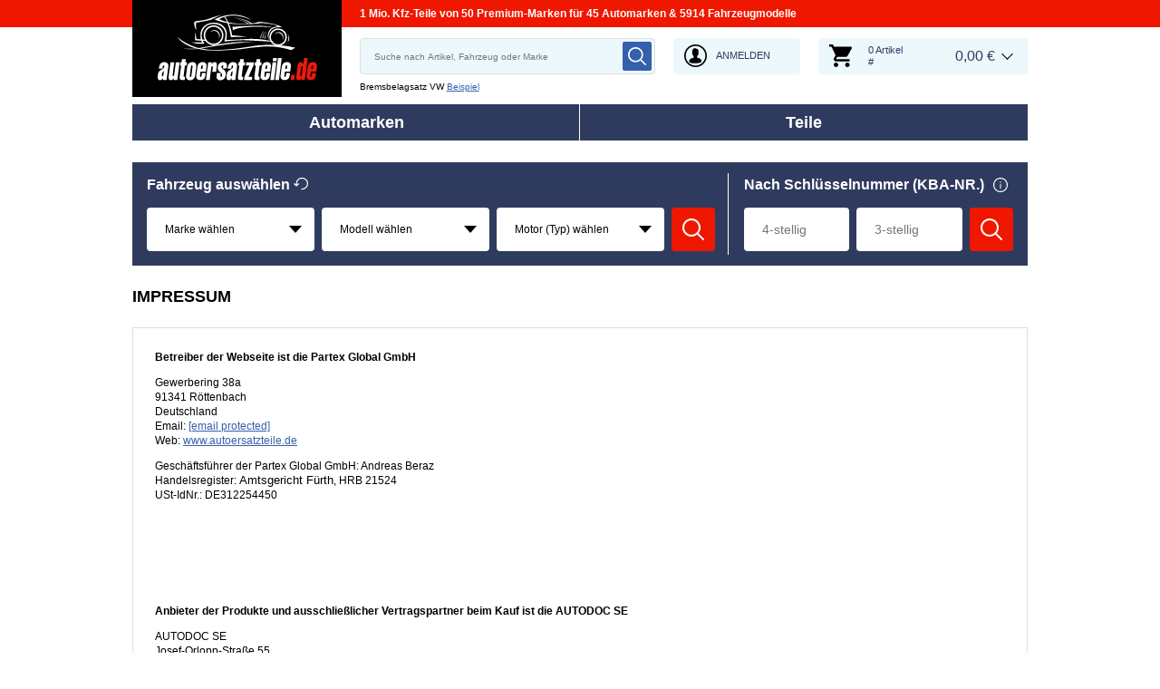

--- FILE ---
content_type: text/html; charset=UTF-8
request_url: https://www.autoersatzteile.de/impressum
body_size: 6648
content:
<!DOCTYPE html>
<html lang="de">
<head>
    <meta charset="utf-8">
    <meta name="viewport" content="width=device-width, initial-scale=1.0">
    <meta name="csrf-token" content="DoG6LdTPXXMYstYbf7NsKjJHZEh0CcbtUxQWVM86">
    <meta name="format-detection" content="telephone=no">
    <link rel="dns-prefetch" href="https://cdn.autoersatzteile.de/">
    <link rel="apple-touch-icon" sizes="180x180" href="/assets/833652/images/apple-touch-icon.png">
    <link rel="icon" type="image/png" sizes="32x32" href="/assets/833652/images/favicon-32x32.png">
    <link rel="icon" type="image/png" sizes="16x16" href="/assets/833652/images/favicon-16x16.png">
    <link rel="mask-icon" href="/assets/833652/images/safari-pinned-tab.svg" color="#5bbad5">
    <meta name="theme-color" content="#ffffff">
    <meta name="robots" content="index, follow">
    <link rel="alternate" hreflang="de" href="https://www.autoersatzteile.de/impressum">
    <link rel="alternate" hreflang="fr-FR" href="https://www.piecesdiscount24.fr/mentios-legales">
    <link rel="alternate" hreflang="en-GB" href="https://www.sparepartstore24.co.uk/company">
    <link rel="alternate" hreflang="es-ES" href="https://www.repuestoscoches24.es/menciones-legales">
    <link rel="alternate" hreflang="it-IT" href="https://www.pezzidiricambio24.it/chi-siamo">
    <link rel="alternate" hreflang="de-AT" href="https://www.autoersatzteile24.at/impressum">
    <link rel="alternate" hreflang="de-CH" href="https://www.autoersatzteile24.ch/impressum">
    <link rel="alternate" hreflang="pt-PT" href="https://www.autopecas-online.pt/sobre-nos">
    <link rel="alternate" hreflang="nl" href="https://www.onderdelenshop24.com/over-ons">
    <link rel="alternate" hreflang="da-DK" href="https://www.autodele24.com/om-os">
    <link rel="alternate" hreflang="no-NO" href="https://www.topbildeler.co.no/informasjon-om-selskapet">
    <link rel="alternate" hreflang="fi-FI" href="https://www.autoihinvaraosat.fi/yhtiomme">
    <link rel="alternate" hreflang="sv-SE" href="https://www.bildelar-online.se/vart-foretag">
    <link rel="alternate" hreflang="fr-BE" href="https://www.piecesauto24.be/mentios-legales">
    <link rel="alternate" hreflang="sl-SI" href="https://www.rezervniavtodeli24.si/podjetje">
    <link rel="alternate" hreflang="lt-LT" href="https://www.automobiliudalys24.lt/kompanija">
    <link rel="alternate" hreflang="lv-LV" href="https://www.avtozapchasti24.lv/compania">
        <link rel="canonical" href="https://www.autoersatzteile.de/impressum">
        
    <title>Impressum</title>
    <meta name="description" content="Impressum von Autoersatzteile.de"/>
    <meta name="keywords" content=""/>
    <link href="/assets/833652/css/vendor.css" rel="stylesheet">
    <link href="/assets/833652/css/app.css?id=f890cf1fc4b5d4db46d15ae3a2fa3cb7" rel="stylesheet">
        <!-- a.1 -->

    <!-- Google Tag Manager -->
<script>
    window.dataLayer = window.dataLayer || [];
    dataLayer.push({"event":"page_load","routeName":"static_page","session_start":1769150952,"visitor_type":"uknown_user","car_id":null,"firstRoute":"static_page","subentrance_route":"static_page","pageIndex":1,"exitRoute":"static_page","user_sessionID":"lcRQ16SQhr10ZiviEI6xOv8xOqOtKSHX48rqmO8M","user_id":"guest","BasketID":"bskidRVSevj5CPqL16cklSzQZedjhQsLWvyi8LBbNVHbJ","device_category":"desktop","cid":"0"});
        dataLayer.push({"event":"consent_mode_def","ad_storage_def":"denied","analytics_storage_def":"denied","all_analytics_cookies":"denied","all_marketing_cookies":"denied"});
        dataLayer.push({'random_sessionID': new Date().getTime() + '.' + Math.random().toString(36).substring(5)});
</script>
<script>
    /**
     This code should be called when selecting cookies in the popup... terms-cookies-popup.js
     document.dispatchEvent(new CustomEvent('setTermsCookiesChoose', {detail: choose}));
     */
    document.addEventListener('setTermsCookiesChoose', function (e) {
        dataLayer.push({
            'event': 'consent_mode_option',
            'analytics_storage': e.detail.analyticsStorageDef,
            'ad_storage': e.detail.adStorageDef,
            'all_analytics_cookies': e.detail.allAnalyticsCookies,
            'all_marketing_cookies': e.detail.allMarketingCookies,
        });
    });
</script>

<script>(function (w, d, s, l, i) {
        w[l] = w[l] || [];
        w[l].push({
            'gtm.start':
                new Date().getTime(), event: 'gtm.js'
        });
        var f = d.getElementsByTagName(s)[0],
            j = d.createElement(s), dl = l != 'dataLayer' ? '&l=' + l : '';
        j.async = true;
        j.src =
            'https://www.googletagmanager.com/gtm.js?id=' + i + dl;
        f.parentNode.insertBefore(j, f);
    })(window, document, 'script', 'dataLayer', 'GTM-5HFXB5L');</script>
<!-- End Google Tag Manager -->
    <script src="https://autoersatzteile.app.baqend.com/v1/speedkit/install.js?d=production" async crossorigin="anonymous"></script>
    <!-- a.2 -->

</head>
<body>
<!-- a.3 -->
<div style="display:none" data-session-start></div>

<!-- Google Tag Manager (noscript) -->
<noscript>
    <iframe src="https://www.googletagmanager.com/ns.html?id=GTM-5HFXB5L"
            height="0" width="0" style="display:none;visibility:hidden"></iframe>
</noscript>
<!-- End Google Tag Manager (noscript) -->
<div class="wrapper"
            data-user-id="" data-cart-id="" data-ubi="bskidRVSevj5CPqL16cklSzQZedjhQsLWvyi8LBbNVHbJ" data-cart-count="" data-maker-id="" data-model-id="" data-car-id="" data-404-page="" data-route-name="" data-ab-test-type data-ab-test-group data-ab-test-keys data-ab-test-values
    >
        <header class="header">
        <div class="header__top d-none d-sm-flex">
    <div class="header__headline">
                <div class="header__headline-slog"><b>1 Mio. Kfz-Teile von 50 Premium-Marken für 45 Automarken & 5914 Fahrzeugmodelle</b></div>
    </div>
</div>
<div class="header__content-wrapper" data-header-content>
    <div class="header__content">
        <div class="header__logo">
            <a href="https://www.autoersatzteile.de/">
                <img class="header__logo-image" src="/assets/833652/images/svg/logo/logo_de.svg"
                     alt="Autoersatzteile.de">
                <img class="header__logo-image-fixed" src="/assets/833652/images/svg/logo/logo_de_fixed.svg"
                     alt="">
            </a>
        </div>
        <div class="header__search" data-header-search>
            <div class="header__search-content">
                <form class="autocomplete" method="get" action="https://www.autoersatzteile.de/ersatzteile-suche" data-autocomplete-form>
                    <input value="" aria-label="search" class="autocomplete__input" type="text"
                           name="keyword" placeholder="Suche nach Artikel, Fahrzeug oder Marke"
                           data-search-autocomplete-input autocomplete="off"/>
                    <button class="autocomplete__button" data-search-submit-button>
                        <svg class="base-svg " role="img">
                            <use xlink:href="/assets/833652/svg/icon-sprite-bw.svg#sprite-search-bw-"></use>
                        </svg>
                    </button>
                </form>
                <span class="header__search-close" data-header-search-close>
                    <svg class="base-svg " role="img">
                        <use xlink:href="/assets/833652/svg/icon-sprite-bw.svg#sprite-close-icon-bw-"></use>
                    </svg>
                </span>
                <div class="header__search-info">
    <div class="header__search-info-toggle">
        Bremsbelagsatz VW        <div class="header__search-info-link" data-tooltip-click data-example-tooltip-dropdown>
            <a href="#" data-tooltip-click>Beispiel</a>
            <div class="header__search-info-tooltip" data-example-tooltip-dropdown-container></div>
        </div>
    </div>
</div>
            </div>
        </div>

        <div class="header__search-trigger" data-search-toggle>
            <svg class="base-svg " role="img">
                <use xlink:href="/assets/833652/svg/icon-sprite-bw.svg#sprite-search-bw-"></use>
            </svg>
        </div>
                    <div class="header__auth js-login-popup" data-login-show>
                <svg class="base-svg " role="img">
                    <use xlink:href="/assets/833652/svg/icon-sprite-bw.svg?rev=94077979#sprite-user-icon-bw-"></use>
                </svg>
                <span>Anmelden</span>
            </div>
                <div class="header__cart"
     data-tooltip-hover
     data-header-cart
     data-header-cart-middle
     data-link="https://www.autoersatzteile.de/basket">
    <div class="header__cart-art" data-cart-count="0">
    <svg class="base-svg" role="img">
        <use xlink:href=/assets/833652/svg/icon-sprite-bw.svg#sprite-cart-icon-bw-></use>
    </svg>
    <span data-cart-count-products>0 Artikel<br>#</span>
</div>
<div data-link="https://www.autoersatzteile.de/basket" class="header__cart-price">
    <span>0,00 &euro;</span>
</div>
    </div>
    </div>
</div>
        <nav>
            <ul class="main-menu" data-main-menu>
    <li class="main-menu__item" data-tooltip-hover data-tooltip-mob-hold data-ajax-main-menu="makers">
        <span class="close"></span>
        <a href="https://www.autoersatzteile.de/autohersteller" class="main-menu__title" data-ajax-makers-link>Automarken</a>
    </li>
    <li class="main-menu__item" data-tooltip-hover data-tooltip-mob-hold data-ajax-main-menu="parts">
        <span class="close"></span>
        <a href="https://www.autoersatzteile.de/auto-ersatzteile" class="main-menu__title" data-ajax-parts-link>Teile</a>
    </li>
</ul>
        </nav>
    </header>
                <div class="selector selector--linear  mobile-hide ">
                <div class="selector__car selector__car--empty">
    <span class="selector__car-icons"></span>
    <div class="selector__car-text selector__head-btn  active " data-selector-mobile-btn>
        Fahrzeug auswählen    </div>
</div>
        <div class="selector__wrap" data-selector-wrapper>
        <div class="selector__vehicle"
     data-selector
     data-car-search-selector
     data-car-search-type="header-catalog">
    <div class="selector__title title-h3">
    Fahrzeug auswählen    <div class="selector__reset" data-selector-reset>
        <svg class="base-svg" role="img">
            <use xlink:href="/assets/833652/svg/icon-sprite-bw.svg#sprite-reset-bw-"></use>
        </svg>
    </div>
</div>
    <div class="selector__input-wrapper">
        <form class="selector__vehicle-form" onsubmit="return false;">
    <div class="selector__input" data-selector-maker data-form-row>
    <select name="makerId" aria-label="maker">
        <option value="-1">Marke wählen</option>
    </select>
    <span class="selector__input-numb">1</span>
    <span class="error-tooltip">
    <svg class="base-svg " role="img"><use xlink:href="/assets/833652/svg/icon-sprite-bw.svg#sprite-warning-bw-"></use></svg>
    <span data-error-message></span>
</span>
</div>
<div class="selector__input" data-selector-model data-form-row>
    <select name="modelId" aria-label="model">
        <option value="-1">Modell wählen</option>
    </select>
    <span class="selector__input-numb">2</span>
    <span class="error-tooltip">
    <svg class="base-svg " role="img"><use xlink:href="/assets/833652/svg/icon-sprite-bw.svg#sprite-warning-bw-"></use></svg>
    <span data-error-message></span>
</span>
</div>
<div class="selector__input" data-selector-car data-form-row>
    <select name="carId" aria-label="car">
        <option value="-1">Motor (Typ) wählen</option>
    </select>
    <span class="selector__input-numb">3</span>
    <span class="error-tooltip">
    <svg class="base-svg " role="img"><use xlink:href="/assets/833652/svg/icon-sprite-bw.svg#sprite-warning-bw-"></use></svg>
    <span data-error-message></span>
</span>
</div>
        <a href="#" class="selector__button" data-selector-button>
        <svg class="base-svg" role="img">
            <use xlink:href="/assets/833652/svg/icon-sprite-bw.svg#sprite-search-bw-"></use>
        </svg>
        <span>Suchen</span>
    </a>
</form>    </div>
</div>
<div class="selector__kba">
    <div class="selector__title title-h3">
        Nach Schlüsselnummer (KBA-NR.)        <div class="selector__info" data-tooltip-click>
            <span class="selector__info-icon">
                <img src="/assets/833652/images/svg/info-w.svg" alt="SCHLÜSSELNUMMER (KBA-NR.) Ersatzteile online suchen">
            </span>
            <div class="selector__info-tooltip">
                <a href="#" class="close"></a>
                <div class="title"
                     data-text-modify="append-text"
                     data-append-text="Nach Schlüsselnummer"></div>
                <div class="image"
                     data-text-modify="append-img"
                     data-append-img-src="/assets/833652/images/beispiel.png"
                     data-append-img-alt=""></div>
            </div>
        </div>
    </div>
    <div class="selector__kba-wrap" data-selector-number>
        <form class="selector__kba-form" onsubmit="return false;">
    <div class="selector__input-wrap" data-selector-number-kba1 data-form-row>
        <input class="selector__kba-input"
               type="text"
               aria-label="kba1"
               name="kba[]"
               id="kba1"
               placeholder="4-stellig"
               maxlength="4"
               value="">
        <span class="error-tooltip">
        <svg role="img" class="base-svg">
            <use xlink:href="/assets/833652/svg/icon-sprite-bw.svg#sprite-warning-bw-"></use>
        </svg>
        <span data-error-message></span>
    </span>
    </div>
    <div class="selector__input-wrap" data-selector-number-kba2 data-form-row>
        <input class="selector__kba-input"
               type="text"
               aria-label="kba2"
               name="kba[]"
               id="kba2"
               placeholder="3-stellig"
               maxlength="3"
               value="">
    </div>
        <a href="#" class="selector__button" data-selector-number-button>
        <svg class="base-svg" role="img">
            <use xlink:href="/assets/833652/svg/icon-sprite-bw.svg#sprite-search-bw-"></use>
        </svg>
        <span>Suchen</span>
    </a>
</form>    </div>
</div>
    </div>
</div>
            <main class="static-page" id="main" role="main" >
            <div class="static-page__title"><h2>Impressum</h2></div>
    <div class="static-page__content"><p><b>Betreiber der Webseite ist die Partex Global GmbH</b></p>

<p>Gewerbering 38a<br>
91341 Röttenbach<br> Deutschland<br>

Еmail: <a href="/cdn-cgi/l/email-protection#adc4c3cbc2edccd8d9c2c8dfdeccd9d7d9c8c4c1c883c9c8"><span class="__cf_email__" data-cfemail="fd94939b92bd9c888992988f8e9c89878998949198d39998">[email&#160;protected]</span></a><br>
Web: <a href="https://www.autoersatzteile.de">www.autoersatzteile.de</a></p>
<p>Geschäftsführer der Partex Global GmbH: Andreas Beraz<br>
Handelsregister:&nbsp;<span data-sheets-root="1" style="font-size: 10pt; font-family: Arial;">Amtsgericht Fürth</span>, HRB 21524<br>
USt-IdNr.: DE312254450<br><br></p>


<div class="static-page__powered-by" id="poweredByAutodoc"></div>

<p><b>Anbieter der Produkte und ausschließlicher Vertragspartner beim Kauf ist die AUTODOC SE</b></p>

<p>AUTODOC SE<br>
Josef-Orlopp-Straße 55<br>
10365 Berlin<br>
Deutschland<br>
Telefonnummer: +49 30 22026998<br>
Еmail: <a href="/cdn-cgi/l/email-protection#adc4c3cbc2edccd8d9c2c9c2ce83c9c8"><span class="__cf_email__" data-cfemail="573e3931381736222338333834793332">[email&#160;protected]</span></a><br>
Web: <a href="https://www.autodoc.de" target="_blank">www.autodoc.de</a></p>

<p>Vorstand: Dmitri Zadorojnij (CEO), Lennart Schmidt (CFO)<br> 
Aufsichtsratsvorsitzender: Alexey Kletenkov<br> 
Handelsregister: Amtsgericht Berlin (Charlottenburg), HRB 247677 B<br>
USt-IdNr.: DE260634589<br>
WEEE: DE 43275219</p>

 <p>AUTODOC ist nicht bereit oder verpflichtet, an einem Streitbeilegungsverfahren vor einer Verbraucherschlichtungsstelle teilzunehmen. <br><br> Dennoch verlangt die Rechtslage, dass AUTODOC die Verbraucher an eine zuständige Verbraucherschlichtungsstelle verweist:
Allgemeine Verbraucherschlichtungsstelle des Zentrums für Schlichtung e.V., Straßburger Straße 8, 77694 Kehl am Rhein, Telefon: 07851 / 795 79 40, Fax: 07851 / 795 79 41, E-Mail: <a href="/cdn-cgi/l/email-protection#ec818d8580ac9a899e8e9e8d998f84899ec19f8f8480858f8498899ec28889"><span class="__cf_email__" data-cfemail="0865696164487e6d7a6a7a697d6b606d7a257b6b6064616b607c6d7a266c6d">[email&#160;protected]</span></a>, Internet: <a href="https://www.verbraucher-schlichter.de">www.verbraucher-schlichter.de</a>.
 </p>

<br><p class="tecdoc_logo"><span class="img"></span>Bitte prüfen Sie, ob das über unseren Onlineshop identifizierte Ersatzteil auch tatsächlich dem gesuchten Ersatzteil entspricht. Gegebenenfalls sind ergänzende Informationen notwendig, um sicherzustellen, dass das gewählte Ersatzteil auch in das gewünschte Kraftfahrzeug passt. Bei Fragen stehen wir Ihnen gerne zur Verfügung.</p></div>
                <div class="payments">
    <ul class="payments__list" data-payments>
                    <li>
                <img class="lazyload"
                     data-sizes = "auto"
                     src="/assets/common/images/svg/payments/paypal.svg"
                     data-src="/assets/common/images/svg/payments/paypal.svg"
                     data-srcset="/assets/common/images/svg/payments/paypal.svg 1x"
                     srcset="https://www.autoersatzteile.de/lazyload.php?width=300&amp;height=300"
                     alt="PayPal">
            </li>
                    <li>
                <img class="lazyload"
                     data-sizes = "auto"
                     src="/assets/common/images/svg/payments/visa.svg"
                     data-src="/assets/common/images/svg/payments/visa.svg"
                     data-srcset="/assets/common/images/svg/payments/visa.svg 1x"
                     srcset="https://www.autoersatzteile.de/lazyload.php?width=300&amp;height=300"
                     alt="Visa">
            </li>
                    <li>
                <img class="lazyload"
                     data-sizes = "auto"
                     src="/assets/common/images/svg/payments/mastercard.svg"
                     data-src="/assets/common/images/svg/payments/mastercard.svg"
                     data-srcset="/assets/common/images/svg/payments/mastercard.svg 1x"
                     srcset="https://www.autoersatzteile.de/lazyload.php?width=300&amp;height=300"
                     alt="Mastercard">
            </li>
                    <li>
                <img class="lazyload"
                     data-sizes = "auto"
                     src="/assets/common/images/svg/payments/klarna.svg"
                     data-src="/assets/common/images/svg/payments/klarna.svg"
                     data-srcset="/assets/common/images/svg/payments/klarna.svg 1x"
                     srcset="https://www.autoersatzteile.de/lazyload.php?width=300&amp;height=300"
                     alt="Klarna">
            </li>
                    <li>
                <img class="lazyload"
                     data-sizes = "auto"
                     src="/assets/833652/images/svg/payments/de/hypovereinsbank.svg"
                     data-src="/assets/833652/images/svg/payments/de/hypovereinsbank.svg"
                     data-srcset="/assets/833652/images/svg/payments/de/hypovereinsbank.svg 1x"
                     srcset="https://www.autoersatzteile.de/lazyload.php?width=300&amp;height=300"
                     alt="Vorkasse">
            </li>
                    <li>
                <img class="lazyload"
                     data-sizes = "auto"
                     src="/assets/common/images/svg/payments/sofort.svg"
                     data-src="/assets/common/images/svg/payments/sofort.svg"
                     data-srcset="/assets/common/images/svg/payments/sofort.svg 1x"
                     srcset="https://www.autoersatzteile.de/lazyload.php?width=300&amp;height=300"
                     alt="Sofortüberweisung">
            </li>
            </ul>
    <div class="payments__nav" data-payments-nav>
        <div class="prev"></div>
        <div class="next"></div>
    </div>
</div>
            </main>
    <footer class="footer">
<div class="row">
    <div class="col-12 col-md-4 mb-4 mb-md-0">
        <div class="footer__copyright">© 2026 www.autoersatzteile.de: Autoersatzteile günstig online für nahezu jede Automarke</div>
            </div>
    <div class="col-12 col-sm-7">
        <ul class="footer__menu">
                    <li>
                <span data-link="https://www.autoersatzteile.de/agb" class="footer__menu-link">
                AGB
                </span>            </li>
                    <li>
                <span data-link="https://www.autoersatzteile.de/impressum" class="footer__menu-link">
                Impressum
                </span>            </li>
                    <li>
                <span data-link="https://www.autoersatzteile.de/zahlung" class="footer__menu-link">
                Zahlung
                </span>            </li>
                    <li>
                <span data-link="https://www.autoersatzteile.de/datenschutz" class="footer__menu-link">
                Datenschutzerklärung
                </span>            </li>
                    <li>
                <span data-link="https://www.autoersatzteile.de/versand" class="footer__menu-link">
                Versand
                </span>            </li>
                    <li>
                <span data-link="https://www.autoersatzteile.de/austauschartikel" class="footer__menu-link">
                Austauschartikel
                </span>            </li>
                    <li>
                <span data-link="https://www.autoersatzteile.de/kontakt" class="footer__menu-link">
                Kontakt
                </span>            </li>
                    <li>
                <span data-link="https://www.autoersatzteile.de/widerruf" class="footer__menu-link">
                Widerrufsrecht
                </span>            </li>
                    <li>
                <span data-link="https://www.autoersatzteile.de/uber-uns" class="footer__menu-link">
                Über uns
                </span>            </li>
                    <li>
                <span data-link="https://www.autoersatzteile.de/hinweise-zur-altolentsorgung" class="footer__menu-link">
                Hinweise zur Altölentsorgung
                </span>            </li>
                    <li>
                <span data-link="https://www.autoersatzteile.de/accessibility-statement" class="footer__menu-link">
                Barrierefreiheit
                </span>            </li>
                            <li>
                <span data-link="https://www.autoersatzteile.de/service/product-safety" class="footer__menu-link">
                    Produktsicherheit                </span>
            </li>
                            <li>
                <span class="footer__menu-link data-terms-cookies-btn-show-manual" data-terms-cookies-btn-show-manual>
                    Cookie-Einstellungen                </span>
            </li>
            </ul>
    </div>
    <div class="col-12 col-sm-2 col-md-1">
        <div class="footer__icons">
            <ul>
                <li>
                    <img class="lazyload" alt="Für Ihren sicheren Ersatzteile Einkauf"
                         data-srcset="/assets/833652/images/svg/secure.svg"
                         srcset="https://www.autoersatzteile.de/lazyload.php?width=300&amp;height=300"
                         src="/assets/833652/images/svg/secure.svg">
                </li>
            </ul>
        </div>
    </div>
</div>
</footer>
    <div class="overlay"></div>
    <div class="overlay-mobile"></div>
    
        
    <div data-load-related-products-popup></div>

    </div>

<script data-cfasync="false" src="/cdn-cgi/scripts/5c5dd728/cloudflare-static/email-decode.min.js"></script><script>window.csrfToken = 'DoG6LdTPXXMYstYbf7NsKjJHZEh0CcbtUxQWVM86';</script>
<script>document['vars'] = {"currency":[],"assets":{"basePath":"\/assets\/833652\/"},"format":{"dec_point":",","thousands_sep":"."},"termsCookies":{"accepted_required":false,"accepted_analytics":false,"accepted_marketing":false,"accepted_facebook":false,"accepted_tiktok":false,"isDisabledPage":false},"isBot":true,"skipLinkText":"","siteSettings":{"project":3,"discountCode":null,"lang":"de","route":"static_page","currentPage":"static_page_id=11","currentPagePriority":null,"currentUrl":"https:\/\/www.autoersatzteile.de\/impressum","urlSuffix":"","hasHeaderCovid":false},"bingPageType":"other","selection":{"makerId":null,"modelId":null,"carId":null},"defaultErrors":{"number_not_enter":"Geben Sie bitte eine Schl\u00fcsselnummer ein, um nach einem Wagen zu suchen","invalid_quantity_symbols":"Falsche Zeichennummer eingegeben","invalid_symbols":"Falsche Nummer eingegeben. Bitte nutzen Sie nur Buchstaben und Ziffern","please_select_car":"","auto_not_selected":"","model_not_selected":"","car_not_selected":""},"vinErrors":{"invalid_quantity":"","invalid_symbols":"","repeating_symbols":""},"fbpEventIds":[],"qualtrics":{"language":"de","confidental":"https:\/\/www.autoersatzteile.de\/datenschutz","source":"web","project_id":3,"route":"static_page","source_dict_id":"autoersatzteile.de","project_name":"autoersatzteile.de","country":"DE","skin":"ersatz","env":"prod","isAuthorized":false}}</script>
<script src="//www.gstatic.com/firebasejs/7.0.0/firebase-app.js"></script>
<script src="//www.gstatic.com/firebasejs/7.0.0/firebase-auth.js"></script>
<script src="//www.gstatic.com/firebasejs/7.0.0/firebase-messaging.js"></script>
<script src="/assets/common/js/subscribe-push-notifications.js"></script><script src="/assets/833652/js/vendor.js?id=17e1abd12c3ffcbea2bfc10c93db2ef3"></script>
<script src="/assets/833652/js/app.js?id=e6f78a410f09bc4ca2988ad450740d5a"></script>
<script>document['vars'] = {"currency":[],"assets":{"basePath":"\/assets\/833652\/"},"format":{"dec_point":",","thousands_sep":"."},"termsCookies":{"accepted_required":false,"accepted_analytics":false,"accepted_marketing":false,"accepted_facebook":false,"accepted_tiktok":false,"isDisabledPage":false},"isBot":true,"skipLinkText":"","siteSettings":{"project":3,"discountCode":null,"lang":"de","route":"static_page","currentPage":"static_page_id=11","currentPagePriority":null,"currentUrl":"https:\/\/www.autoersatzteile.de\/impressum","urlSuffix":"","hasHeaderCovid":false},"bingPageType":"other","selection":{"makerId":null,"modelId":null,"carId":null},"defaultErrors":{"number_not_enter":"Geben Sie bitte eine Schl\u00fcsselnummer ein, um nach einem Wagen zu suchen","invalid_quantity_symbols":"Falsche Zeichennummer eingegeben","invalid_symbols":"Falsche Nummer eingegeben. Bitte nutzen Sie nur Buchstaben und Ziffern","please_select_car":"","auto_not_selected":"","model_not_selected":"","car_not_selected":""},"vinErrors":{"invalid_quantity":"","invalid_symbols":"","repeating_symbols":""},"fbpEventIds":[],"qualtrics":{"language":"de","confidental":"https:\/\/www.autoersatzteile.de\/datenschutz","source":"web","project_id":3,"route":"static_page","source_dict_id":"autoersatzteile.de","project_name":"autoersatzteile.de","country":"DE","skin":"ersatz","env":"prod","isAuthorized":false}}</script>

<script>
    var ttfb = 0.15194511;
    var ubi = 'bskidRVSevj5CPqL16cklSzQZedjhQsLWvyi8LBbNVHbJ';
    !function(t,e){window.sntk=window.sntk||{api:{q:[]}};var n,r=document,a='script',o=encodeURIComponent,e=e||'route_not_found',s=r.getElementsByTagName(a)[0],c=r.createElement(a),i=r.location,l=i.hostname,m=i.hash,u=i.search,h=o(i.pathname+u+m),p=r.cookie.split(';');c.async=!0,c.src='/p/static/kmtx.js?h='+l+'&p='+h+'&c='+Date.now()+'&cs='+function(){for(n=0;n<p.length;n++){var e=p[n].trim().split('=');if(e[0]===t)return e[1]}return null}()+'&r='+o(e),s.parentNode.insertBefore(c,s)}('kmtx_sync','static_page');
</script>
<!-- a.4 -->


<script>(function(){function c(){var b=a.contentDocument||a.contentWindow.document;if(b){var d=b.createElement('script');d.innerHTML="window.__CF$cv$params={r:'9c25598b8b2c1ec6',t:'MTc2OTE1MDk1Mi4wMDAwMDA='};var a=document.createElement('script');a.nonce='';a.src='/cdn-cgi/challenge-platform/scripts/jsd/main.js';document.getElementsByTagName('head')[0].appendChild(a);";b.getElementsByTagName('head')[0].appendChild(d)}}if(document.body){var a=document.createElement('iframe');a.height=1;a.width=1;a.style.position='absolute';a.style.top=0;a.style.left=0;a.style.border='none';a.style.visibility='hidden';document.body.appendChild(a);if('loading'!==document.readyState)c();else if(window.addEventListener)document.addEventListener('DOMContentLoaded',c);else{var e=document.onreadystatechange||function(){};document.onreadystatechange=function(b){e(b);'loading'!==document.readyState&&(document.onreadystatechange=e,c())}}}})();</script></body>
</html>


--- FILE ---
content_type: image/svg+xml
request_url: https://www.autoersatzteile.de/assets/common/images/svg/payments/paypal.svg
body_size: 712
content:
<svg xmlns="http://www.w3.org/2000/svg" fill="none" viewBox="0 0 90 22"><g fill-rule="evenodd" clip-path="url(#clip0)" clip-rule="evenodd"><path fill="#00ADEE" d="M7.84 5.23H14c3.3 0 4.55 1.67 4.35 4.14-.32 4.05-2.76 6.29-6.02 6.29h-1.66c-.45 0-.75.3-.86 1.09l-.7 4.66c-.05.3-.21.48-.45.5H4.81c-.36 0-.5-.27-.41-.88L6.78 6.12c.08-.62.41-.89 1.06-.89z"/><path fill="#03428D" d="M34.57 4.96c2.08 0 3.98 1.13 3.74 3.93-.32 3.33-2.11 5.18-4.93 5.18H30.9c-.36 0-.52.3-.61.88l-.48 3.03c-.07.45-.32.68-.66.68h-2.29c-.36 0-.5-.23-.41-.75l1.9-12.15c.09-.59.32-.82.72-.82l5.5.02zm-3.74 6.49h1.88c1.18-.05 1.94-.86 2.02-2.3.05-.91-.57-1.54-1.54-1.54h-1.76l-.6 3.84zm13.69 6.29c.21-.18.43-.3.39-.05l-.07.57c-.05.3.07.45.36.45h2.03c.34 0 .52-.14.59-.68l1.24-7.88c.07-.39-.03-.59-.34-.59h-2.24c-.21 0-.3.12-.36.43l-.09.48c-.04.25-.16.3-.27.05-.39-.91-1.36-1.31-2.72-1.27-3.14.07-5.25 2.45-5.47 5.5-.14 2.35 1.56 4.21 3.78 4.21 1.63.01 2.35-.49 3.17-1.22zm-1.7-1.22c-1.36 0-2.29-1.09-2.11-2.39.18-1.31 1.45-2.39 2.81-2.39s2.29 1.09 2.11 2.39c-.21 1.33-1.48 2.39-2.81 2.39zm10.22-6.99h-2.06c-.43 0-.59.32-.48.7l2.56 7.52-2.54 3.57c-.21.3-.05.57.25.57h2.33c.34 0 .52-.09.68-.34l7.88-11.31c.25-.34.14-.72-.27-.72h-2.2c-.39 0-.52.16-.75.45l-3.29 4.77-1.47-4.77c-.02-.28-.22-.44-.64-.44z"/><path fill="#00ADEE" d="M69.93 4.96c2.08 0 3.98 1.13 3.74 3.93-.32 3.33-2.11 5.18-4.93 5.18h-2.47c-.36 0-.52.3-.61.88l-.48 3.03c-.07.45-.32.68-.66.68h-2.29c-.36 0-.5-.23-.41-.75l1.9-12.15c.09-.59.32-.82.72-.82l5.49.02zm-3.74 6.49h1.88c1.18-.05 1.94-.86 2.02-2.3.04-.91-.57-1.54-1.54-1.54h-1.77l-.59 3.84zm13.69 6.29c.21-.18.43-.3.39-.05l-.07.57c-.05.3.07.45.36.45h2.03c.34 0 .52-.14.59-.68l1.24-7.88c.07-.39-.03-.59-.34-.59h-2.24c-.21 0-.3.12-.36.43l-.09.48c-.05.25-.16.3-.27.05-.39-.91-1.36-1.31-2.72-1.27-3.14.07-5.25 2.45-5.47 5.5-.18 2.35 1.51 4.23 3.75 4.23 1.66-.01 2.38-.51 3.2-1.24zm-1.72-1.22c-1.36 0-2.29-1.09-2.11-2.39.18-1.31 1.47-2.39 2.83-2.39s2.29 1.09 2.11 2.39c-.2 1.33-1.47 2.39-2.83 2.39zm9.39 2.19H85.2c-.18 0-.32-.14-.3-.32l2.06-13.08c.03-.18.21-.32.39-.32h2.35c.18 0 .32.14.3.32L87.94 18.4c-.03.16-.18.31-.39.31z"/><path fill="#03428D" d="M3.99.09h6.16c1.75 0 3.8.05 5.16 1.27.93.82 1.4 2.11 1.29 3.48-.39 4.71-3.19 7.34-6.97 7.34H6.62c-.52 0-.86.34-1 1.27l-.84 5.38c-.05.34-.21.57-.48.59H.49c-.43 0-.57-.32-.45-1.02L2.76 1.11C2.86.43 3.24.09 3.99.09z"/><path fill="#0E3179" d="M5.69 12.93l1.09-6.81c.09-.59.43-.88 1.06-.88H14c1.02 0 1.84.16 2.49.45-.61 4.19-3.33 6.52-6.88 6.52H6.57c-.4-.01-.7.19-.88.72z"/></g><defs><clipPath id="clip0"><path fill="#fff" d="M0 0h90v22H0z"/></clipPath></defs></svg>

--- FILE ---
content_type: image/svg+xml
request_url: https://www.autoersatzteile.de/assets/833652/images/svg/logo/logo_de_fixed.svg
body_size: 2612
content:
<svg width="232" height="32" viewBox="0 0 232 32" fill="none" xmlns="http://www.w3.org/2000/svg">
<g clip-path="url(#clip0)">
<path d="M3.78115 15.094L4.11907 12.7285C4.79493 7.65949 8.28686 5.85718 11.5535 5.85718C14.8202 5.85718 17.8616 7.65949 17.1857 12.7285L14.7075 31.4273H9.30066L9.63858 28.4986H9.52596C8.62481 30.3009 7.49839 31.7652 5.24551 31.7652C2.87999 31.7652 1.64092 29.9629 2.0915 26.5836L2.54203 22.8664C3.44318 16.2204 10.9903 17.0089 11.5535 12.3905C11.6662 11.3767 11.5535 10.5882 10.6524 10.5882C9.75125 10.5882 9.4133 11.3767 9.30066 12.3905L8.96274 15.2066H3.78115V15.094ZM8.28691 22.1905L7.94892 24.894C7.83628 25.7951 8.28686 26.2457 8.73744 26.2457C9.86388 26.2457 10.0892 25.2319 10.4271 22.979L10.9903 18.5859C9.86388 19.5997 8.62484 20.2756 8.28691 22.1905Z" fill="#767676"/>
<path d="M25.7468 6.19531L23.4939 23.6551C23.3813 24.7815 23.2686 25.908 24.2824 25.908C25.2962 25.908 25.6342 24.6689 25.7468 23.6551L27.9997 6.19531H33.4066L30.1399 31.4275H24.733L25.1836 28.2735H25.0709C24.2824 30.5264 22.8181 31.7655 20.6778 31.7655C18.1997 31.7655 17.2985 29.6252 17.7491 26.0206L20.3399 6.30796H25.7468V6.19531Z" fill="#767676"/>
<path d="M42.3052 1.68915L41.742 6.19491H44.1076L43.5444 10.8133H41.0662L39.2639 24.5559C39.0386 26.0202 39.0386 26.8087 40.2777 26.8087H41.2915L40.7283 31.4271H36.3351C33.6317 31.4271 33.1811 29.5122 33.6317 26.1329L35.6593 10.7007H33.8569L34.4202 6.08229H36.2225L36.7857 1.57654H42.3052V1.68915Z" fill="#767676"/>
<path d="M57.287 12.9537L55.71 25.0066C55.1467 29.7377 51.7675 31.7652 48.2755 31.7652C44.7835 31.7652 41.9674 29.7377 42.6433 25.0066L44.2203 12.9537C44.7835 8.44797 47.487 5.85718 51.6548 5.85718C55.9353 5.85718 57.8502 8.44797 57.287 12.9537ZM49.7398 12.2779L48.0502 25.4572C47.9375 26.3583 48.0502 27.2595 48.9513 27.2595C49.8525 27.2595 50.1904 26.471 50.3031 25.4572L51.9927 12.2779C52.1054 11.3767 51.9927 10.4756 51.0916 10.4756C50.1904 10.4756 49.8525 11.2641 49.7398 12.2779Z" fill="#767676"/>
<path d="M63.3696 19.5998L62.6937 24.6688C62.4685 26.1332 62.8064 27.1469 63.4823 27.1469C64.3834 27.1469 64.7213 26.2458 64.9466 24.6688L65.3972 21.4021H70.8041L70.3535 25.1194C69.6776 29.8504 66.7489 31.6527 62.919 31.6527C59.4271 31.6527 56.611 29.6251 57.2869 24.8941L58.8638 12.8412C59.427 8.33546 62.1305 5.74463 66.2984 5.74463C69.7903 5.74463 72.6064 7.43431 71.9306 12.8412L71.0293 19.4872H63.3696V19.5998ZM66.1857 15.432L66.6363 11.94C66.7489 10.9262 66.411 10.4757 65.7351 10.4757C64.9466 10.4757 64.496 11.0389 64.3834 11.94L63.9328 15.432H66.1857Z" fill="#767676"/>
<path d="M79.2527 9.46179C80.3791 7.20892 81.7309 5.85718 83.7585 5.85718C86.4619 5.85718 87.1377 8.22269 86.7998 10.8135L85.6733 19.825H80.2665L81.055 13.7422C81.1676 12.7284 81.055 11.7147 80.1538 11.7147C79.2527 11.7147 78.9147 12.7284 78.8021 13.7422L76.5492 31.4273H71.1423L74.409 6.1951H79.8159L79.2527 9.46179Z" fill="#767676"/>
<path d="M95.4733 15.094L95.8112 12.3905C95.9238 11.3767 95.8112 10.4756 94.91 10.4756C94.0089 10.4756 93.6709 11.2641 93.5583 12.3905C92.9951 16.671 100.655 15.8825 99.6411 24.1055C98.9652 29.0618 96.2618 31.7652 91.756 31.7652C88.2641 31.7652 85.7859 30.0756 86.4617 25.4572L87.025 21.402H92.4319L91.9813 25.2319C91.8687 26.2457 91.9813 27.1468 92.8825 27.1468C93.7836 27.1468 94.1216 26.3584 94.2342 25.2319C95.0227 19.2618 87.1376 21.0641 88.1514 12.8411C88.8273 7.77214 91.8687 5.85718 95.3606 5.85718C99.5285 5.85718 101.781 7.88477 101.218 12.1652L100.88 15.094H95.4733Z" fill="#767676"/>
<path d="M102.344 15.094L102.682 12.7285C103.358 7.65949 106.85 5.85718 110.117 5.85718C113.383 5.85718 116.425 7.65949 115.749 12.7285L113.271 31.4273H107.864L108.202 28.4986H108.089C107.188 30.3009 106.062 31.7652 103.809 31.7652C101.443 31.7652 100.204 29.9629 100.655 26.5836L101.105 22.8664C102.006 16.2204 109.554 17.0089 110.117 12.3905C110.229 11.3767 110.117 10.5882 109.216 10.5882C108.314 10.5882 107.977 11.3767 107.864 12.3905L107.526 15.2066H102.344V15.094ZM106.85 22.1905L106.512 24.894C106.4 25.7951 106.85 26.2457 107.301 26.2457C108.427 26.2457 108.652 25.2319 108.99 22.979L109.554 18.5859C108.427 19.5997 107.188 20.2756 106.85 22.1905Z" fill="#767676"/>
<path d="M125.549 1.68915L124.986 6.19491H127.351L126.788 10.8133H124.423L122.62 24.5559C122.395 26.0202 122.395 26.8087 123.634 26.8087H124.648L124.085 31.4271H119.692C116.988 31.4271 116.538 29.5122 116.988 26.1329L119.016 10.7007H117.213L117.777 6.08229H119.579L120.142 1.57654H125.549V1.68915Z" fill="#767676"/>
<path d="M140.08 6.19514L139.63 10.0251L132.195 26.809H137.602L137.039 31.4274H125.774L126.338 26.809L133.434 10.7009H128.365L128.928 6.08252H140.08V6.19514Z" fill="#767676"/>
<path d="M149.204 1.68915L148.641 6.19491H151.007L150.443 10.8133H148.078L146.276 24.5559C146.05 26.0202 146.05 26.8087 147.289 26.8087H148.303L147.74 31.4271H143.347C140.643 31.4271 140.193 29.5122 140.643 26.1329L142.671 10.7007H140.869L141.432 6.08229H143.234L143.797 1.57654H149.204V1.68915Z" fill="#767676"/>
<path d="M155.625 19.5998L154.949 24.6688C154.724 26.1332 155.062 27.1469 155.738 27.1469C156.639 27.1469 156.977 26.2458 157.202 24.6688L157.653 21.4021H163.06L162.609 25.1194C161.933 29.8504 159.005 31.6527 155.175 31.6527C151.683 31.6527 148.867 29.6251 149.542 24.8941L151.12 12.8412C151.683 8.33546 154.386 5.74463 158.554 5.74463C162.046 5.74463 164.862 7.43431 164.186 12.8412L163.285 19.4872H155.625V19.5998ZM158.441 15.432L158.892 11.94C159.005 10.9262 158.667 10.4757 157.991 10.4757C157.202 10.4757 156.752 11.0389 156.639 11.94L156.188 15.432H158.441Z" fill="#767676"/>
<path d="M168.804 31.4275H163.397L166.664 6.19529H172.071L168.804 31.4275ZM166.889 4.50563L167.453 -0.00012207H172.86L172.296 4.50563H166.889Z" fill="#767676"/>
<path d="M175.788 31.4275H170.381L174.437 -0.00012207H179.843L175.788 31.4275Z" fill="#767676"/>
<path d="M184.237 19.5998L183.561 24.6688C183.335 26.1332 183.673 27.1469 184.349 27.1469C185.25 27.1469 185.588 26.2458 185.814 24.6688L186.264 21.4021H191.671L191.22 25.1194C190.545 29.8504 187.616 31.6527 183.786 31.6527C180.294 31.6527 177.478 29.6251 178.154 24.8941L179.731 12.8412C180.294 8.33546 182.997 5.74463 187.165 5.74463C190.657 5.74463 193.473 7.43431 192.797 12.8412L191.896 19.4872H184.237V19.5998ZM187.053 15.432L187.503 11.94C187.616 10.9262 187.278 10.4757 186.602 10.4757C185.814 10.4757 185.363 11.0389 185.25 11.94L184.8 15.432H187.053Z" fill="#767676"/>
<path d="M192.459 31.4275L193.473 23.993H198.767L197.754 31.4275H192.459Z" fill="#EB190C"/>
<path d="M212.961 31.4275H207.554L208.005 28.2735H207.892C207.329 30.7516 205.639 31.7654 203.724 31.7654C200.683 31.7654 200.232 28.4988 200.683 25.4574L202.485 11.4896C202.936 8.22289 204.287 5.85737 206.991 5.85737C209.018 5.85737 210.145 7.32172 210.37 9.5746H210.483L211.722 -0.00012207H217.129L212.961 31.4275ZM207.667 13.2919L206.202 24.2183C206.09 25.3447 206.428 25.9079 207.103 25.9079C207.779 25.9079 208.342 25.3447 208.455 24.2183L209.919 13.2919C210.032 12.1654 209.694 11.6022 209.018 11.6022C208.342 11.6022 207.779 12.2781 207.667 13.2919Z" fill="#EB190C"/>
<path d="M221.522 19.5998L220.846 24.6688C220.621 26.1332 220.959 27.1469 221.634 27.1469C222.536 27.1469 222.873 26.2458 223.099 24.6688L223.549 21.4021H228.956L228.506 25.1194C227.83 29.8504 224.901 31.6527 221.071 31.6527C217.579 31.6527 214.763 29.6251 215.439 24.8941L217.016 12.8412C217.579 8.33546 220.283 5.74463 224.45 5.74463C227.942 5.74463 230.759 7.43431 230.083 12.8412L229.182 19.4872H221.522V19.5998ZM224.338 15.432L224.788 11.94C224.901 10.9262 224.563 10.4757 223.887 10.4757C223.099 10.4757 222.648 11.0389 222.536 11.94L222.085 15.432H224.338Z" fill="#EB190C"/>
</g>
<defs>
<clipPath id="clip0">
<rect width="232" height="32" fill="white"/>
</clipPath>
</defs>
</svg>


--- FILE ---
content_type: image/svg+xml
request_url: https://www.autoersatzteile.de/assets/833652/images/svg/tecdoc-inside_logo.svg
body_size: 4067
content:
<svg width="119" height="34" viewBox="0 0 119 34" fill="none" xmlns="http://www.w3.org/2000/svg">
<g clip-path="url(#clip0_884_35370)">
<path fill-rule="evenodd" clip-rule="evenodd" d="M118.212 2.04267C118.212 0.916915 117.298 0.00268555 116.172 0.00268555H2.04C0.914 0.00268555 0 0.916915 0 2.04267V31.9631C0 33.0888 0.914 34.0031 2.04 34.0031H116.172C117.298 34.0031 118.212 33.0888 118.212 31.9631V2.04267ZM117.212 2.04267V31.9631C117.212 32.5366 116.746 33.0024 116.172 33.0024H2.04C1.466 33.0024 1 32.5366 1 31.9631V2.04267C1 1.46911 1.466 1.00234 2.04 1.00234H116.172C116.746 1.00234 117.212 1.46911 117.212 2.04267Z" fill="black"/>
<path fill-rule="evenodd" clip-rule="evenodd" d="M23.4967 9.42505C23.5999 9.42505 23.6736 9.5135 23.6736 9.6167V14.1426C23.6736 14.2458 23.762 14.3343 23.8505 14.3343H28.2585C28.3617 14.3343 28.4354 14.4228 28.4354 14.526V25.1111C28.4354 25.2143 28.3469 25.3027 28.2585 25.3027H13.1769C13.0737 25.3027 13 25.2143 13 25.1111V9.6167C13 9.5135 13.0885 9.42505 13.1769 9.42505H23.4967Z" fill="black"/>
<path fill-rule="evenodd" clip-rule="evenodd" d="M24.3809 13.4202C24.3809 13.5234 24.4693 13.6119 24.5578 13.6119H28.9805C29.0837 13.6119 29.1574 13.5234 29.1574 13.4202V8.89429C29.1574 8.79109 29.069 8.70264 28.9805 8.70264H24.5725C24.4693 8.70264 24.3956 8.79109 24.3956 8.89429" fill="black"/>
<path d="M37.5455 21.971C37.634 21.971 37.6929 21.912 37.6929 21.8236V13.7299C37.6929 13.671 37.7224 13.6415 37.7814 13.6415H39.3736C39.462 13.6415 39.521 13.5825 39.521 13.494V12.0493C39.521 11.9608 39.462 11.9019 39.3736 11.9019H34.081C33.9926 11.9019 33.9336 11.9608 33.9336 12.0493V13.494C33.9336 13.5825 33.9926 13.6415 34.081 13.6415H35.6732C35.7322 13.6415 35.7617 13.671 35.7617 13.7299V21.8236C35.7617 21.912 35.8206 21.971 35.9091 21.971H37.5455Z" fill="black"/>
<path d="M41.4687 22.1037C42.7219 22.1037 43.6506 21.4402 43.857 20.2903C43.8718 20.1871 43.8423 20.1282 43.7538 20.1134L42.3533 19.8333C42.2648 19.8186 42.2059 19.8481 42.1764 19.9365C42.0584 20.3198 41.852 20.4967 41.513 20.4967C41.2181 20.4967 41.0265 20.3493 40.938 20.0839C40.8938 19.966 40.8643 19.8038 40.8643 19.0667C40.8643 19.0077 40.8938 18.9782 40.9528 18.9782H43.8128C43.9013 18.9782 43.9602 18.9193 43.9602 18.8308C43.9602 16.9585 43.916 16.5605 43.7833 16.1772C43.459 15.2189 42.7071 14.6587 41.4835 14.6587C40.2893 14.6587 39.5227 15.2042 39.1984 16.1772C39.0657 16.5605 39.0215 16.9733 39.0215 18.3885C39.0215 19.7891 39.0657 20.2166 39.1984 20.5999C39.508 21.5582 40.2451 22.1037 41.4687 22.1037ZM42.0584 17.6514H40.9233C40.8643 17.6514 40.8348 17.6219 40.8348 17.563C40.8348 16.8996 40.8643 16.7226 40.9085 16.5752C40.997 16.3393 41.1739 16.1919 41.4835 16.1919C41.7931 16.1919 41.97 16.3393 42.0584 16.5752C42.1027 16.7226 42.1322 16.8996 42.1322 17.563C42.1469 17.6219 42.1174 17.6514 42.0584 17.6514Z" fill="black"/>
<path d="M46.952 22.1035C48.2936 22.1035 49.2224 21.3222 49.3108 20.0543C49.3108 19.9511 49.2814 19.9069 49.1929 19.8921L47.7776 19.6268C47.6892 19.612 47.6155 19.6562 47.6007 19.7594C47.5565 20.2607 47.3354 20.4671 46.9963 20.4671C46.7162 20.4671 46.5393 20.3491 46.4508 20.0985C46.4066 19.9364 46.3918 19.7889 46.3918 18.3737C46.3918 16.9731 46.4066 16.8109 46.4508 16.6488C46.5393 16.3982 46.7162 16.2802 46.9963 16.2802C47.3354 16.2802 47.5565 16.4866 47.6007 16.9879C47.6155 17.0911 47.6892 17.1353 47.7776 17.1205L49.1929 16.8552C49.2814 16.8404 49.3108 16.7962 49.3108 16.693C49.2224 15.4252 48.3084 14.6438 46.952 14.6438C45.8021 14.6438 45.006 15.145 44.6964 16.1475C44.5638 16.5751 44.5195 16.9141 44.5195 18.3737C44.5195 19.8037 44.5638 20.1722 44.6964 20.5998C45.0208 21.6023 45.8021 22.1035 46.952 22.1035Z" fill="black"/>
<path d="M50.0625 21.8234C50.0625 21.9119 50.1215 21.9708 50.2099 21.9708H52.5392C53.8513 21.9708 54.6327 21.4401 54.9865 20.3492C55.1634 19.8037 55.2371 19.1255 55.2371 16.9289C55.2371 14.7323 55.1634 14.0541 54.9865 13.5086C54.6327 12.4324 53.8661 11.887 52.5392 11.887H50.2099C50.1215 11.887 50.0625 11.9459 50.0625 12.0344V21.8234ZM51.6547 20.4376V13.4202C51.6547 13.3612 51.6842 13.3317 51.7431 13.3317H52.3771C52.9373 13.3317 53.2616 13.5529 53.4385 14.0541C53.5565 14.4227 53.6154 14.9092 53.6154 16.9289C53.6154 18.9486 53.5565 19.4351 53.4385 19.8037C53.2616 20.3049 52.9373 20.5261 52.3771 20.5261H51.7431C51.6842 20.5261 51.6547 20.4966 51.6547 20.4376Z" fill="black"/>
<path d="M61.0011 18.4031C61.0011 16.9141 60.9569 16.5308 60.839 16.1622C60.5441 15.2482 59.7922 14.688 58.6865 14.688C57.6103 14.688 56.8437 15.2335 56.5489 16.1622C56.4309 16.5308 56.3867 16.9141 56.3867 18.4031C56.3867 19.8773 56.4309 20.2754 56.5489 20.644C56.8437 21.558 57.5956 22.1035 58.6865 22.1035C59.7775 22.1035 60.5441 21.558 60.839 20.644C60.9569 20.2607 61.0011 19.8773 61.0011 18.4031ZM59.4974 18.4031C59.4974 19.8479 59.4826 20.01 59.4237 20.2164C59.3205 20.526 59.0846 20.7177 58.7013 20.7177C58.3327 20.7177 58.0968 20.526 57.9937 20.2164C57.9347 20.01 57.9199 19.8626 57.9199 18.4031C57.9199 16.9583 57.9347 16.7962 57.9937 16.5898C58.0968 16.2802 58.3327 16.0885 58.7013 16.0885C59.0846 16.0885 59.3205 16.2802 59.4237 16.5898C59.4826 16.7962 59.4974 16.9436 59.4974 18.4031Z" fill="black"/>
<path d="M64.3327 22.1036C65.571 22.1036 66.4408 21.3369 66.5145 20.1575C66.5145 20.0544 66.4851 20.0101 66.3966 19.9954L65.2762 19.7742C65.173 19.7595 65.114 19.8037 65.0993 19.9069C65.0256 20.4671 64.7602 20.703 64.3474 20.703C64.0231 20.703 63.8019 20.5556 63.6987 20.246C63.6398 20.0544 63.625 19.8774 63.625 18.3884C63.625 16.8995 63.6398 16.7225 63.6987 16.5309C63.8019 16.2213 64.0231 16.0739 64.3474 16.0739C64.7602 16.0739 65.0256 16.3098 65.0993 16.87C65.114 16.9732 65.173 17.0174 65.2762 17.0027L66.3966 16.7815C66.4851 16.7668 66.5145 16.7225 66.5145 16.6193C66.4408 15.4547 65.5858 14.6733 64.3327 14.6733C63.2712 14.6733 62.5636 15.1746 62.2687 16.0739C62.136 16.4867 62.0918 16.752 62.0918 18.3737C62.0918 19.9954 62.136 20.2607 62.2687 20.6735C62.5783 21.6023 63.2712 22.1036 64.3327 22.1036Z" fill="black"/>
<path d="M72.3916 13.5224C72.4798 13.5224 72.5363 13.464 72.5521 13.3764L72.7714 12.1652C72.785 12.0777 72.742 12.0193 72.6538 12.0193H71.3832C71.2973 12.0193 71.2385 12.0777 71.2226 12.1652L70.9898 13.3764C70.9762 13.464 71.0192 13.5224 71.1073 13.5224H72.3916ZM70.9174 21.9426C71.0056 21.9426 71.0486 21.8842 71.0621 21.7966L72.2604 15.0546C72.274 14.9671 72.231 14.9087 72.1429 14.9087H70.8745C70.7863 14.9087 70.7275 14.9671 70.7139 15.0546L69.5156 21.7966C69.5021 21.8842 69.5608 21.9426 69.6468 21.9426H70.9174Z" fill="black"/>
<path d="M78.6223 21.9427C78.7105 21.9427 78.767 21.8843 78.7828 21.7967L79.5696 17.3605C79.8477 15.8428 79.1627 14.7483 77.6885 14.7483C76.8113 14.7483 76.1556 15.1277 75.7463 15.5947H75.7328L75.8481 15.0547C75.8639 14.9672 75.821 14.9088 75.7328 14.9088H74.4621C74.3762 14.9088 74.3174 14.9672 74.3016 15.0547L73.1055 21.7967C73.092 21.8843 73.1485 21.9427 73.2367 21.9427H74.5073C74.5932 21.9427 74.6385 21.8843 74.652 21.7967L75.3665 17.6961C75.5428 16.7621 76.1691 16.12 76.9718 16.12C77.8332 16.12 78.1407 16.7621 77.9802 17.7253L77.2657 21.7967C77.2499 21.8843 77.3087 21.9427 77.381 21.9427H78.6223Z" fill="black"/>
<path d="M83.2912 22.1032C85.3058 22.1032 86.5312 21.0233 86.5312 19.3743C86.5312 18.4549 85.9615 17.8274 84.6772 17.6961L83.9627 17.6231C83.2189 17.5502 83.029 17.3459 83.029 16.9956C83.029 16.5141 83.497 16.0763 84.2702 16.0763C84.9418 16.0763 85.5251 16.3389 85.9049 16.6308C85.9614 16.6746 86.0361 16.6746 86.1084 16.6016L86.9111 15.8136C86.954 15.7552 86.9698 15.6677 86.9111 15.6093C86.4136 15.1423 85.5093 14.7483 84.4873 14.7483C82.8255 14.7483 81.496 15.6239 81.496 17.2729C81.496 18.2069 82.1246 18.8635 83.3365 18.9803L84.0645 19.0533C84.7224 19.1116 84.9847 19.3159 84.9847 19.7099C84.9847 20.2353 84.4308 20.746 83.497 20.746C82.7803 20.746 82.0658 20.4542 81.643 19.9872C81.5978 19.9288 81.5254 19.9288 81.4531 19.9872L80.5487 20.8044C80.4899 20.8628 80.4763 20.9504 80.5193 21.0087C80.9715 21.5341 81.9347 22.1032 83.2912 22.1032Z" fill="black"/>
<path d="M90.6165 13.5224C90.7047 13.5224 90.7635 13.464 90.777 13.3764L90.9963 12.1652C91.0122 12.0777 90.9669 12.0193 90.8788 12.0193H89.6104C89.5222 12.0193 89.4634 12.0777 89.4498 12.1652L89.2169 13.3764C89.2011 13.464 89.2463 13.5224 89.3323 13.5224H90.6165ZM89.1423 21.9426C89.2305 21.9426 89.2735 21.8842 89.2893 21.7966L90.4854 15.0546C90.5012 14.9671 90.456 14.9087 90.37 14.9087H89.0994C89.0112 14.9087 88.9524 14.9671 88.9389 15.0546L87.7428 21.7966C87.727 21.8842 87.7858 21.9426 87.8739 21.9426H89.1423Z" fill="black"/>
<path d="M96.7468 21.9426C96.8349 21.9426 96.8937 21.8842 96.9073 21.7966L98.6008 12.1652C98.6143 12.0777 98.5555 12.0193 98.4696 12.0193H97.199C97.1108 12.0193 97.0678 12.0777 97.0543 12.1652L96.4551 15.6238H96.4415C96.2222 15.1568 95.6954 14.7482 94.7187 14.7482C93.5656 14.7482 92.6906 15.2152 92.1366 16.3534C91.6822 17.2582 91.4199 18.8488 91.4199 19.7828C91.4199 21.1983 92.1638 22.1031 93.4638 22.1031C94.3976 22.1031 95.0262 21.7383 95.4331 21.2421H95.449L95.3608 21.7966C95.345 21.8842 95.3902 21.9426 95.4784 21.9426H96.7468ZM94.1195 20.7314C93.3169 20.7314 92.9958 20.279 92.9958 19.4764C92.9958 18.8488 93.231 17.6084 93.4932 17.0831C93.7985 16.4556 94.2959 16.1199 94.9515 16.1199C95.7542 16.1199 96.0617 16.5869 96.0617 17.3895C96.0617 18.017 95.8265 19.272 95.5801 19.7828C95.259 20.4103 94.7775 20.7314 94.1195 20.7314Z" fill="black"/>
<path d="M101.621 22.1032C102.817 22.1032 103.81 21.5779 104.481 20.9212C104.554 20.8482 104.554 20.7606 104.495 20.6877L103.869 20.0018C103.81 19.9434 103.738 19.9288 103.649 20.0018C103.227 20.3958 102.569 20.7315 101.899 20.7315C101.022 20.7315 100.541 20.352 100.541 19.3013C100.541 19.1992 100.541 19.1116 100.57 19.0095C100.586 18.9511 100.615 18.9219 100.672 18.9219H104.845C104.934 18.9219 105.006 18.8635 105.022 18.776C105.167 18.0171 105.212 17.5939 105.212 17.2145C105.212 15.6093 104.145 14.7483 102.745 14.7483C101.212 14.7483 100.219 15.4488 99.6362 16.6454C99.2563 17.4188 99.0664 18.7176 99.0664 19.5494C99.0664 21.1547 99.9278 22.1032 101.621 22.1032ZM100.877 17.7545C100.819 17.7545 100.803 17.7253 100.819 17.6669C100.862 17.4334 100.95 17.1853 101.038 16.9956C101.33 16.3827 101.884 16.0617 102.539 16.0617C103.299 16.0617 103.722 16.4265 103.722 17.2291C103.722 17.3459 103.708 17.521 103.679 17.6669C103.663 17.7253 103.62 17.7545 103.561 17.7545H100.877Z" fill="black"/>
</g>
<defs>
<clipPath id="clip0_884_35370">
<rect width="119" height="34" fill="white" transform="translate(0 0.00268555)"/>
</clipPath>
</defs>
</svg>


--- FILE ---
content_type: image/svg+xml
request_url: https://www.autoersatzteile.de/assets/833652/images/svg/secure.svg
body_size: 37643
content:
<svg width="120" height="66" viewBox="0 0 120 66" fill="none" xmlns="http://www.w3.org/2000/svg">
<g clip-path="url(#clip0)">
<path d="M45.797 31.2392C46.4527 32.3063 46.87 33.492 47.2873 34.6777C47.5854 35.6262 47.8834 36.5747 48.0622 37.5826C48.1815 38.1754 48.2411 38.7682 48.3603 39.4204C48.4199 40.0725 48.5391 40.7246 48.4795 41.3767L48.5391 41.436C48.5391 42.266 48.5987 43.0959 48.4795 43.9259C48.4199 44.1631 48.3603 44.1631 48.1815 44.1631C47.2277 44.0445 46.2739 43.9852 45.3797 43.9259C45.3797 43.9852 45.3797 44.1038 45.3797 44.1631C46.3335 44.2816 47.2873 44.3409 48.2411 44.4595C48.4199 44.4595 48.5391 44.5188 48.4795 44.7559C48.3603 45.6451 48.3007 46.4751 48.1218 47.3644C48.1218 47.4237 48.1219 47.4237 48.0622 47.4829C47.943 48.0758 47.8834 48.7279 47.5854 49.3207C47.4661 50.0914 47.1681 50.8028 46.87 51.5142C46.3335 52.937 45.6182 54.2413 44.724 55.4862C44.3664 55.9605 44.0683 56.4941 43.5914 56.909V56.9683C43.7106 56.9683 43.8299 56.9683 44.0087 56.9683C44.0683 56.9683 44.0683 56.9683 44.1279 56.9683H44.1875C44.3068 56.9683 44.4856 56.9683 44.6048 56.9683C44.6644 56.9683 44.724 56.9683 44.7836 56.9683C64.0976 56.9683 83.3519 56.9683 102.666 56.9683C106.6 56.9683 109.998 54.5377 111.19 50.8028C112.8 45.7044 109.402 40.1318 104.096 39.2425C103.56 39.1239 103.023 39.1239 102.487 39.1239C84.7229 39.1239 67.0185 39.1239 49.2545 39.1239C48.9564 39.1239 48.8372 39.0647 48.7776 38.709C48.0622 33.7884 46.0355 29.52 42.6973 25.7851L42.6376 25.7258C42.6376 25.963 42.6376 26.2594 42.6376 26.4965C43.5914 27.6229 44.4856 28.8679 45.2009 30.1128C45.4394 30.5278 45.7374 30.8242 45.797 31.2392ZM97.7181 42.0881C99.7449 42.0881 101.772 42.0881 103.798 42.0881C104.096 42.0881 104.156 42.1474 104.156 42.4438C104.156 42.7995 104.156 43.2145 104.156 43.5702C104.156 43.8074 104.096 43.8666 103.858 43.8666C102.547 43.8666 101.295 43.8666 99.9833 43.8666C99.7449 43.8666 99.6257 43.9259 99.6257 44.2223C99.6257 44.9337 99.6257 45.7044 99.6257 46.4158C99.6257 46.653 99.6853 46.7122 99.9237 46.7122C100.997 46.7122 102.07 46.7122 103.143 46.7122C103.381 46.7122 103.441 46.7715 103.441 47.0087C103.441 47.4237 103.441 47.8386 103.441 48.2536C103.441 48.4908 103.381 48.4908 103.143 48.4908C102.07 48.4908 100.997 48.4908 99.9237 48.4908C99.6853 48.4908 99.566 48.55 99.566 48.8465C99.566 49.6764 99.566 50.5657 99.566 51.3957C99.566 51.6921 99.6853 51.7514 99.9237 51.7514C101.176 51.7514 102.487 51.7514 103.739 51.7514C103.977 51.7514 104.096 51.8106 104.037 52.0478C104.037 52.4628 104.037 52.8778 104.037 53.2927C104.037 53.4706 104.037 53.5299 103.798 53.5299C101.712 53.5299 99.566 53.5299 97.4797 53.5299C97.2412 53.5299 97.2412 53.352 97.2412 53.2335C97.2412 51.4549 97.2412 49.6764 97.2412 47.8386C97.2412 46.0601 97.2412 44.2816 97.2412 42.4438C97.3604 42.1474 97.42 42.0881 97.7181 42.0881ZM88.4784 42.0881C89.7302 42.0881 91.0417 42.0881 92.2935 42.0881C93.9626 42.1474 95.2145 43.0959 95.4529 44.6373C95.6913 46.0601 95.3933 47.2458 93.9626 48.0165C95.2145 48.4908 95.5721 49.4986 95.6317 50.6843C95.6317 51.2178 95.5721 51.6921 95.6913 52.2256C95.7509 52.5813 95.8106 52.937 96.049 53.2335C96.1682 53.352 96.1682 53.4706 95.9298 53.4706C95.2741 53.4706 94.6183 53.4706 93.903 53.4706C93.6646 53.4706 93.605 53.2927 93.5453 53.1149C93.3665 52.6406 93.3665 52.1663 93.3665 51.6921C93.3665 51.1585 93.4261 50.625 93.3069 50.0914C93.1281 49.3207 92.7108 48.9057 91.8762 48.9057C91.5186 48.9057 91.1609 48.9057 90.8032 48.9057C90.5052 48.9057 90.386 48.965 90.386 49.3207C90.386 50.5657 90.386 51.8699 90.386 53.1149C90.386 53.352 90.3264 53.4706 90.0879 53.4113C89.5514 53.4113 88.9553 53.4113 88.4188 53.4113C88.1804 53.4113 88.1804 53.352 88.1804 53.1149C88.1804 49.4986 88.1804 45.8823 88.1804 42.266C88.24 42.1474 88.2996 42.0881 88.4784 42.0881ZM79.1791 42.0881C79.7156 42.0881 80.2521 42.0881 80.7886 42.0881C81.0271 42.0881 81.0867 42.1474 81.0867 42.3845C81.0867 44.8152 81.0867 47.2458 81.0867 49.6764C81.0867 50.0321 81.0867 50.4471 81.2059 50.8028C81.4443 51.5735 81.9808 51.9292 82.9346 51.8699C83.7096 51.8106 84.1864 51.3957 84.3653 50.625C84.4249 50.3286 84.4249 49.9729 84.4249 49.6764C84.4249 47.2458 84.4249 44.8152 84.4249 42.3845C84.4249 42.1474 84.4845 42.0288 84.7825 42.0288C85.319 42.0288 85.9152 42.0288 86.4517 42.0288C86.6305 42.0288 86.6901 42.0881 86.6901 42.266C86.6901 44.8152 86.7497 47.4237 86.6901 49.9729C86.6305 52.522 84.7229 53.6484 82.5769 53.5892C81.6232 53.5299 80.729 53.2927 80.0137 52.6406C79.358 52.0478 79.0003 51.2178 78.9407 50.3286C78.8811 49.0243 78.9407 47.6608 78.9407 46.3565C78.9407 45.0523 78.9407 43.6888 78.9407 42.3845C78.8215 42.1474 78.8811 42.0881 79.1791 42.0881ZM70.1779 45.3487C70.3567 43.1552 72.0854 41.7324 74.291 41.9696C74.5891 42.0288 74.8871 42.0288 75.1852 42.0881C76.6159 42.4438 77.4504 43.5109 77.5696 45.1116C77.6292 45.823 77.6292 45.823 76.9139 45.823C76.4966 45.823 76.0794 45.823 75.6621 45.823C75.4832 45.823 75.4236 45.7637 75.4236 45.5859C75.4236 45.3487 75.4236 45.1709 75.364 44.9337C75.3044 44.2223 74.9468 43.8073 74.291 43.7481C73.4565 43.6295 72.92 43.8666 72.5623 44.5188C72.3835 44.9337 72.3239 45.408 72.2643 45.823C72.2643 46.4751 72.2643 47.1272 72.2643 48.0165C72.3239 48.6686 72.2047 49.4986 72.3239 50.3286C72.5027 51.3364 73.0392 51.8699 73.993 51.8699C74.7679 51.8699 75.1852 51.5142 75.3044 50.6843C75.3044 50.4471 75.364 50.2693 75.3044 50.0321C75.3044 49.8543 75.364 49.795 75.5429 49.795C76.139 49.795 76.6755 49.795 77.2716 49.795C77.4504 49.795 77.5696 49.8543 77.51 50.0321C77.4504 50.5064 77.4504 50.9214 77.3312 51.3957C77.0331 52.4628 76.3178 53.2335 75.1852 53.4706C74.3506 53.6484 73.5757 53.7077 72.7411 53.4706C71.1913 53.1149 70.1779 51.8699 70.0587 50.21C70.0587 48.6093 70.0587 46.9494 70.1779 45.3487ZM62.8457 42.0881C64.8725 42.0881 66.8397 42.0881 68.8664 42.0881C69.1049 42.0881 69.2241 42.1474 69.2241 42.3845C69.2241 42.7402 69.2241 43.1552 69.2241 43.5109C69.2241 43.7481 69.1645 43.8074 68.9261 43.8074C67.6742 43.8074 66.3628 43.8074 65.111 43.8074C64.8725 43.8074 64.7533 43.8666 64.7533 44.1038C64.7533 44.8745 64.7533 45.5859 64.7533 46.3565C64.7533 46.5937 64.8129 46.653 65.0513 46.653C66.1243 46.653 67.1973 46.653 68.2703 46.653C68.5088 46.653 68.628 46.7122 68.628 46.9494C68.628 47.3644 68.628 47.7201 68.628 48.1351C68.628 48.3722 68.5684 48.4315 68.3299 48.4315C67.2569 48.4315 66.1839 48.4315 65.111 48.4315C64.8725 48.4315 64.7533 48.4908 64.7533 48.7279C64.7533 49.6172 64.7533 50.5064 64.7533 51.3957C64.7533 51.6328 64.8129 51.6921 65.0513 51.6921C66.3628 51.6921 67.6146 51.6921 68.9261 51.6921C69.2241 51.6921 69.2837 51.8106 69.2837 52.0478C69.2837 52.4035 69.2837 52.7592 69.2837 53.1149C69.2837 53.4113 69.2241 53.4706 68.9261 53.4706C67.1973 53.4706 65.4686 53.4706 63.7399 53.4706C63.4418 53.4706 63.1438 53.4706 62.8457 53.4706C62.6073 53.4706 62.5477 53.4113 62.5477 53.1742C62.5477 51.3957 62.5477 49.5579 62.5477 47.7794C62.5477 46.0008 62.5477 44.2223 62.5477 42.4438C62.4881 42.1474 62.5477 42.0881 62.8457 42.0881ZM53.4272 50.1507C53.4272 49.9729 53.4868 49.9136 53.6657 49.9136C54.2618 49.9136 54.7983 49.9136 55.3944 49.9136C55.5732 49.9136 55.6328 49.9729 55.6328 50.1507C55.6328 50.4471 55.6924 50.8028 55.8117 51.04C56.2885 51.9885 57.7192 52.0478 58.3749 51.5735C58.673 51.3364 58.7922 51.04 58.7922 50.6843C58.9114 49.7357 58.3749 49.2022 57.6 48.8465C57.0635 48.6093 56.527 48.4315 55.9905 48.1943C55.6924 48.0758 55.3944 47.8979 55.1559 47.7201C54.0233 47.068 53.6061 46.0601 53.7253 44.8152C53.8445 43.5702 54.5002 42.7402 55.6328 42.266C57.1231 41.6731 58.6134 41.7324 59.8652 42.7402C60.4613 43.2145 60.8786 43.8666 60.9382 44.6966C60.9978 45.408 60.9978 45.408 60.3421 45.408H59.9248C59.6268 45.408 59.3883 45.408 59.0903 45.408C58.8518 45.408 58.7922 45.3487 58.7922 45.1116C58.7922 44.5188 58.4345 43.9259 57.8384 43.7481C56.7654 43.5109 55.9309 43.8666 55.9309 45.1709C55.9309 45.5859 56.1693 45.8823 56.527 46.1194C57.0039 46.4158 57.4808 46.653 58.0173 46.8901C58.7326 47.1865 59.4479 47.4829 60.044 48.0165C60.6997 48.6093 61.0574 49.3207 61.0574 50.21C61.0574 50.625 61.0574 51.04 60.9382 51.4549C60.5805 52.5813 59.746 53.2335 58.6134 53.4706C57.2423 53.767 55.9309 53.5892 54.7387 52.7592C54.0829 52.2849 53.6657 51.5735 53.4868 50.7435C53.4868 50.625 53.4272 50.3878 53.4272 50.1507Z" fill="#FEFEFD"/>
<path d="M119.953 43.333C119.834 45.5858 119.238 47.72 118.224 49.7357C115.482 55.0712 111.131 58.3318 105.169 59.4582C104.156 59.6361 103.143 59.6953 102.129 59.6953C81.9212 59.6953 61.6535 59.6953 41.4454 59.6953C41.3262 59.6953 41.207 59.7546 41.0878 59.6361C41.3262 59.3989 41.5646 59.1025 41.8627 58.8654C42.3992 58.2725 42.9357 57.739 43.4126 57.0869C43.5318 56.9683 43.651 56.8497 43.8299 56.909C43.9491 56.909 44.0087 56.909 44.1279 56.909C63.5015 56.909 82.875 56.909 102.249 56.909C106.183 56.909 109.581 54.4784 110.773 50.7435C112.382 45.6451 108.985 40.0724 103.679 39.1832C103.143 39.0646 102.606 39.0646 102.07 39.0646C84.3057 39.0646 66.6012 39.0646 48.8372 39.0646C48.5391 39.0646 48.4199 39.0053 48.3603 38.6496C47.645 33.7291 45.6182 29.4607 42.28 25.7258L42.2204 25.6665C42.2204 25.1922 42.2204 24.7772 42.2204 24.303C42.3396 24.303 42.5184 24.303 42.6376 24.303C62.4881 24.303 82.3981 24.303 102.249 24.303C109.879 24.303 116.674 29.1642 119.118 36.3969C119.595 37.7604 119.893 39.1832 119.953 40.606C119.953 40.6653 119.953 41.1395 119.953 41.1988C119.953 41.9695 119.953 42.6216 119.953 43.333ZM71.072 32.4248C71.1913 32.4841 71.2509 32.6027 71.2509 32.7213C71.6681 33.5512 72.0854 34.3219 72.5623 35.1519C72.92 35.7447 73.2776 35.804 73.7545 35.2705C74.1122 34.8555 74.4102 34.4405 74.7679 34.0255C75.1852 33.492 75.6025 33.0177 76.0197 32.4248C76.0794 32.6027 76.0197 32.7213 76.0197 32.8398C75.8409 34.0848 75.7217 35.389 75.5429 36.634C75.5429 36.8118 75.5429 36.8711 75.7217 36.8711C75.9601 36.8711 76.2582 36.8711 76.4966 36.8711C77.2716 36.8711 77.7485 36.4561 77.8677 35.6854C78.1061 33.7884 78.3446 31.832 78.583 29.9349C78.6426 29.6978 78.7618 29.3421 78.583 29.2235C78.4042 29.105 78.1061 29.1642 77.8081 29.1642C77.6888 29.1642 77.6292 29.1642 77.51 29.1642C76.9735 29.1642 76.5562 29.3421 76.1986 29.7571C75.364 30.7649 74.4699 31.7134 73.5757 32.7213C73.3969 32.9584 73.3372 32.8991 73.1584 32.662C72.5623 31.7134 71.9662 30.7649 71.3701 29.7571C71.1316 29.3421 70.774 29.1642 70.2971 29.1642C69.999 29.1642 69.6414 29.1642 69.3433 29.1642C69.1049 29.1642 69.0453 29.2235 69.0453 29.4607C68.926 30.7056 68.7472 31.8913 68.5684 33.1363C68.4492 34.2626 68.2703 35.4483 68.1511 36.5747C68.0915 36.8118 68.1511 36.9304 68.4492 36.9304C68.6876 36.9304 68.926 36.9304 69.1645 36.9304C69.9394 36.9304 70.4163 36.5154 70.5355 35.7447C70.774 34.5591 70.8932 33.4919 71.072 32.4248ZM62.0112 36.9897C62.5477 36.9897 63.0842 36.9304 63.6207 36.8711C65.2302 36.5747 66.2436 35.5669 66.5416 34.0255C66.6608 33.4327 66.7204 32.8398 66.7801 32.247C66.9589 30.5278 66.2436 29.5792 64.5745 29.1642C63.3822 28.8678 62.19 28.9271 60.9978 29.2235C59.5671 29.5792 58.7326 30.4685 58.4345 31.8913C58.2557 32.6027 58.1961 33.3734 58.1365 34.0848C58.0769 35.2705 58.6134 36.1004 59.6864 36.634C60.3421 36.9304 61.1766 36.9897 62.0112 36.9897ZM104.216 36.9897C104.752 36.9897 105.348 36.9897 105.885 36.8711C107.375 36.5747 108.448 35.6854 108.746 34.1441C108.865 33.4327 108.985 32.7213 109.044 32.0099C109.163 30.5278 108.508 29.5792 107.017 29.1642C105.766 28.8085 104.454 28.8085 103.202 29.1642C101.772 29.5199 100.877 30.4685 100.579 31.9506C100.46 32.6027 100.341 33.2548 100.341 33.9069C100.222 35.389 100.877 36.2783 102.308 36.7526C102.964 36.9304 103.56 36.9897 104.216 36.9897ZM83.8884 36.9897C84.3056 36.9897 84.7229 36.9897 85.1402 36.9304C86.9285 36.6933 88.1207 35.7447 88.4188 34.1441C88.538 33.4327 88.6572 32.7213 88.7169 32.0099C88.8361 30.5871 88.1804 29.6385 86.7497 29.2235C85.4979 28.8678 84.246 28.8678 82.9942 29.1642C81.5039 29.5199 80.5502 30.4092 80.2521 31.9506C80.1329 32.6027 80.0137 33.3141 80.0137 33.9662C79.9541 35.389 80.5502 36.2783 81.8616 36.7526C82.5173 36.9304 83.173 36.9897 83.8884 36.9897ZM93.2473 29.105C92.5916 29.105 91.9358 29.105 91.2801 29.105C91.1013 29.105 91.0417 29.1642 91.0417 29.3421C91.1013 30.1128 91.3993 30.4685 92.1147 30.4685C92.7108 30.4685 93.2473 30.4685 93.8434 30.4685C94.1414 30.4685 94.4991 30.4685 94.7972 30.5278C95.9894 30.6463 96.4067 31.1799 96.2874 32.3656C96.2278 32.7805 96.1682 33.1955 96.1086 33.6105C95.9894 34.6183 95.5125 35.0926 94.4991 35.3297C93.9626 35.4483 93.4261 35.389 92.8896 35.389C92.532 35.389 92.532 35.2705 92.532 34.974C92.6512 34.1441 92.7704 33.2548 92.83 32.4248C92.8896 31.6542 92.5319 31.2392 91.757 31.2392C91.5186 31.2392 91.2801 31.2392 91.0417 31.2392C90.8032 31.1799 90.7436 31.3577 90.684 31.5356C90.5052 32.9584 90.3263 34.3812 90.1475 35.804C90.0879 36.219 90.2667 36.5154 90.684 36.634C90.8629 36.6933 91.1013 36.7526 91.2801 36.7526C92.5916 36.7526 93.9626 36.8118 95.2741 36.6933C96.8239 36.5747 97.9565 35.6262 98.2546 34.1441C98.3142 33.8477 98.3142 33.5512 98.3738 33.2548C98.4334 32.8398 98.493 32.4248 98.493 32.0099C98.6123 30.6463 97.8969 29.6385 96.4067 29.2828C95.3933 29.0457 94.3203 29.105 93.2473 29.105ZM57.4808 29.105C55.9309 29.1642 54.4406 28.9864 52.9503 29.2235C51.1024 29.4607 50.089 30.4685 49.791 32.3063C49.7313 32.7805 49.6717 33.3141 49.6121 33.7884C49.4333 35.1519 50.0294 36.1004 51.2812 36.5747C51.5793 36.6933 51.8773 36.7526 52.1754 36.8118C53.1888 36.9304 54.1425 36.8711 55.1559 36.8711C55.9905 36.8711 56.3481 36.5747 56.5866 35.804C56.6462 35.5669 56.6462 35.4483 56.3481 35.4483C55.3944 35.4483 54.5002 35.4483 53.5464 35.4483C53.2484 35.4483 53.0099 35.4483 52.7119 35.389C51.9369 35.2705 51.6985 34.9148 51.6985 34.1441C51.6985 33.4327 51.8177 32.7213 51.9369 32.0691C52.1754 31.0613 52.7715 30.5871 53.7849 30.5278C54.4406 30.4685 55.1559 30.5278 55.8117 30.5278C56.825 30.5278 57.3019 30.0535 57.4808 29.105Z" fill="#79C301"/>
<path d="M23.6218 -0.0622559C24.2775 -0.0622559 24.9928 -0.0622559 25.6485 -0.0622559C32.0865 0.471297 36.9746 3.49477 40.2532 8.94887C41.8627 11.6759 42.6376 14.6401 42.6376 17.7821C42.6376 19.9756 42.6376 22.1691 42.6376 24.3626C42.6376 24.8369 42.6376 25.2519 42.6376 25.7262C42.6376 25.9633 42.6376 26.2597 42.6376 26.4968C42.3396 26.2597 42.1011 25.9633 41.8627 25.6669C41.9223 25.074 41.9223 24.4812 41.8627 23.8884C41.8627 22.9991 41.9223 22.0506 41.8627 21.1613C41.8627 20.5092 41.8627 19.8571 41.8627 19.2049C41.9223 17.96 41.8031 16.7743 41.6839 15.5886C41.505 14.3437 41.207 13.158 40.7897 11.9723C40.4917 11.2016 40.1936 10.3717 39.7763 9.66027C39.061 8.23746 38.1668 6.93322 37.0938 5.74755C34.0537 2.48694 30.3578 0.530582 25.8274 0.17488C23.5622 -0.00297127 21.4162 0.293447 19.2702 1.00485C16.1108 2.07196 13.4879 3.96904 11.4015 6.57752C10.567 7.58534 9.79204 8.71173 9.25555 9.95669C8.59983 11.1424 8.18255 12.4466 7.82488 13.7508C7.348 15.6479 7.22878 17.545 7.28839 19.4421C7.28839 19.6199 7.28839 19.7978 7.28839 19.9163C7.28839 21.6356 7.28839 23.4141 7.28839 25.1333C7.04994 25.3705 6.8115 25.6076 6.57306 25.8447C6.45383 25.7854 6.51345 25.6669 6.51345 25.6076C6.51345 22.9398 6.51345 20.2128 6.51345 17.545C6.57306 9.48242 12.3553 2.24981 20.224 0.35273C21.4162 0.174879 22.5488 -0.00297217 23.6218 -0.0622559Z" fill="#676767"/>
<path d="M41.8627 25.6666C42.1011 25.963 42.3396 26.2595 42.6376 26.4966C43.5914 27.623 44.4856 28.8679 45.2009 30.1129C45.3797 30.4686 45.6182 30.765 45.7374 31.18C44.7836 31.6543 43.8299 32.1285 42.8761 32.6028C42.8165 32.5435 42.7569 32.4842 42.7569 32.425C42.1011 31.2393 41.3262 30.1722 40.4917 29.1644C39.4783 27.9787 38.3457 26.9116 37.0938 25.963C37.2131 25.963 37.2727 25.8445 37.3323 25.7852C37.9284 25.0145 38.5245 24.3031 39.1206 23.5324C39.1802 23.4731 39.2398 23.3545 39.2398 23.236C39.1206 22.3467 39.0014 21.4575 38.8822 20.5682C38.7033 19.6197 38.4649 18.6711 38.2861 17.7226C38.2264 17.4262 38.0476 17.4262 37.8092 17.4855C37.5111 17.4855 37.6303 17.7226 37.6899 17.8412C37.6899 17.9004 37.6899 17.9597 37.6899 18.019C37.6303 19.3825 37.8092 20.8054 37.7496 22.1689C37.7496 22.2282 37.8092 22.2874 37.6899 22.3467C37.5111 22.2282 37.2727 22.1689 37.1534 21.991C37.1534 21.4575 37.1534 20.8646 37.1534 20.3311C37.1534 19.2047 37.2131 18.019 37.1534 16.8926C37.1534 16.8333 37.1534 16.7741 37.1534 16.7148C37.0342 15.1141 36.6766 13.632 36.0208 12.1499C35.1863 10.2529 33.9941 8.65219 32.3846 7.34795C31.9077 6.87368 31.3116 6.51798 30.7751 6.22156C29.106 5.27302 27.3176 4.68018 25.4101 4.56162C23.0257 4.38377 20.7605 4.91732 18.6741 6.10299C17.6011 6.69583 16.5877 7.40723 15.7531 8.35577C14.5609 9.48216 13.7264 10.8457 13.0706 12.3278C12.2957 14.1063 11.8784 16.0034 11.938 17.9597C11.938 19.264 11.938 20.5682 11.938 21.9317C12.4149 21.6946 12.8918 21.4575 13.3687 21.2203C13.4283 21.2203 13.4879 21.1611 13.5475 21.1611C13.5475 21.2203 13.5475 21.3389 13.6071 21.3982C14.084 22.3467 14.5609 23.2953 15.0378 24.2438C14.9782 24.3624 14.859 24.3031 14.7994 24.3624C14.0244 24.8366 13.1899 25.3109 12.4149 25.8445C12.2361 25.4888 11.9977 25.1923 11.7592 24.8959C11.3419 24.1252 10.9247 23.4731 10.4478 22.8803C10.5074 22.7617 10.6862 22.6431 10.8054 22.6431C11.4015 22.406 11.5208 21.991 11.5208 21.3982C11.4612 20.5682 11.4612 19.7975 11.5208 18.9676C11.5804 18.3154 11.4612 17.6633 11.64 17.0112C11.64 16.8926 11.6996 16.7741 11.5208 16.7148C11.4015 16.7148 11.2823 16.6555 11.2227 16.7741C11.1631 16.8333 11.1631 16.9519 11.1631 17.0112C10.865 18.3154 10.567 19.6197 10.3285 20.9832C10.2093 21.6946 10.1497 22.406 10.0305 23.1174C9.73244 23.3546 9.49399 23.5917 9.13633 23.7103C9.13633 21.8725 9.13633 20.0347 9.13633 18.2562C9.13633 16.9519 9.25555 15.707 9.494 14.462C10.0901 11.6164 11.2227 9.0079 13.0706 6.69583C13.3687 6.34013 13.7264 5.98443 13.9648 5.56944C14.0244 5.56944 14.0244 5.56944 14.0244 5.51016C14.084 5.51016 14.084 5.51016 14.084 5.45087C14.1436 5.45087 14.1436 5.45087 14.1436 5.39159C14.2033 5.39159 14.2033 5.39159 14.2033 5.33231C14.2629 5.33231 14.2629 5.33231 14.2629 5.27302C14.3225 5.27302 14.3225 5.27302 14.3225 5.21374C14.3821 5.21374 14.3821 5.21374 14.3821 5.15445C14.4417 5.15445 14.5013 5.15445 14.5013 5.09517L14.5609 5.03589C14.6801 4.9766 14.7994 4.85804 14.859 4.79875C16.0512 3.73165 17.3626 2.84239 18.8529 2.19027C20.8201 1.3603 22.8468 0.945312 24.9928 1.0046C26.5427 1.06388 28.033 1.3603 29.5233 1.89385C30.6559 2.30884 31.7289 2.90167 32.7422 3.61308C33.3383 4.02806 33.8748 4.50233 34.471 4.91732L34.5306 4.9766L34.5902 5.03589C34.6498 5.09517 34.6498 5.09517 34.769 5.09517C34.769 5.15445 34.769 5.15445 34.8286 5.15445C34.8286 5.21374 34.8286 5.21374 34.8882 5.21374C34.8882 5.27302 34.8882 5.27302 34.9478 5.27302C34.9478 5.33231 34.9478 5.33231 35.0075 5.33231C35.0075 5.39159 35.0075 5.39159 35.0671 5.39159C35.1863 5.74729 35.544 5.98443 35.7824 6.22156C38.5841 9.54145 39.9552 13.3356 40.0148 17.6633C40.0744 19.679 40.0148 21.6946 40.0148 23.7695C40.0148 23.9474 40.0744 24.1252 40.1936 24.2438C40.9089 24.7181 41.3858 25.2516 41.8627 25.6666ZM33.5768 6.93296C34.4113 7.70365 35.2459 8.47434 35.9612 9.3636C36.7958 10.4307 37.5111 11.6164 38.0476 12.8613C38.4649 13.8099 38.7629 14.8177 39.1802 15.7662C39.2398 15.8848 39.2994 15.9441 39.4187 15.9441C39.5379 15.9441 39.5379 15.8255 39.5975 15.707C39.6571 15.4698 39.6571 15.2327 39.6571 14.9955C39.5379 13.9284 39.2398 12.8613 38.8822 11.7942C38.4649 10.5493 37.8688 9.42288 37.1534 8.29649C36.7958 7.76294 36.4977 7.22938 35.9612 6.75511C35.7824 6.4587 35.5439 6.28084 35.3055 6.04371C34.5306 5.15445 33.5768 4.44305 32.623 3.79093C31.3712 3.02024 30.0597 2.36812 28.6887 1.95314C27.4369 1.59743 26.1254 1.41958 24.814 1.30101C23.9198 1.24173 23.0853 1.3603 22.1911 1.47886C20.3432 1.77528 18.6145 2.36812 17.005 3.37594C15.6339 4.2652 14.3821 5.27302 13.4283 6.63655C13.3687 6.69583 13.3687 6.69583 13.3091 6.75511C12.5938 7.70365 11.938 8.71148 11.4612 9.77858C10.6862 11.6164 9.91127 13.5135 9.97088 15.5291C9.97088 15.6477 9.97088 15.707 10.0901 15.7662C10.1497 15.7662 10.2689 15.7662 10.2689 15.6477C10.3285 15.292 10.6266 15.1141 10.6862 14.8177C10.9247 14.1656 11.1631 13.5727 11.4015 12.9799C12.1765 11.2014 13.1899 9.60073 14.5609 8.17792C14.9782 7.70365 15.4551 7.28867 15.932 6.87368C15.9916 6.87368 16.0512 6.8144 16.1108 6.75511C17.1242 5.92514 18.2568 5.33231 19.449 4.79875C21.0585 4.14663 22.7276 3.79093 24.4563 3.79093C25.1717 3.79093 25.887 3.85021 26.6023 3.9095C27.7945 4.08735 28.9271 4.38377 30.0598 4.85803C31.3712 5.45087 32.5038 6.10299 33.5768 6.93296Z" fill="#E5E5E5"/>
<path d="M12.4745 25.7258C13.2495 25.1922 14.0244 24.718 14.859 24.2437C14.9186 24.1844 15.0378 24.2437 15.0974 24.1251C16.1704 23.5916 17.303 23.1766 18.4356 22.7616C19.5682 22.4652 20.7604 22.1688 21.9527 22.0502C22.0719 22.0502 22.2507 22.0502 22.3699 22.0502C23.3237 21.9909 24.2775 21.7538 25.2313 21.8723C25.5293 21.9316 25.7678 21.9316 26.0658 21.9909C27.0792 22.1095 28.1522 22.1688 29.1656 22.3466C29.2252 22.4059 29.3444 22.4059 29.404 22.4652C30.2386 22.5837 31.0135 22.8802 31.8481 23.1173C32.0865 23.1766 32.2653 23.3544 32.5634 23.3544C33.2787 23.7101 33.9941 24.0658 34.7094 24.3623C35.6035 24.8365 36.4381 25.4294 37.213 25.9629C38.4649 26.9115 39.5975 27.9786 40.6109 29.1642C41.4454 30.1721 42.2204 31.2392 42.8761 32.4248C42.9357 32.4841 42.9953 32.5434 42.9953 32.6027C43.0549 32.662 43.0549 32.7805 43.1145 32.8398C43.7702 34.0255 44.2471 35.3297 44.6644 36.634C44.9625 37.6418 45.1413 38.7089 45.3201 39.7167C45.3797 40.3096 45.4393 40.9024 45.499 41.4952C45.499 42.3252 45.499 43.0959 45.499 43.9259C45.499 43.9852 45.499 44.1037 45.499 44.163C45.3797 44.993 45.3201 45.823 45.1413 46.6529C45.0817 46.8308 45.0221 47.0086 44.9625 47.1865C44.5452 47.1865 44.0683 47.2458 43.651 47.1272C43.7106 46.9493 43.7106 46.8308 43.7702 46.6529C44.0683 45.3487 44.2471 43.9852 44.2471 42.6216C44.2471 41.436 44.1279 40.191 43.9491 39.0053C43.2337 35.2112 41.5646 31.8913 38.8821 29.0457C37.0938 27.2079 35.0671 25.7258 32.6826 24.718C30.3578 23.7101 27.9734 23.1766 25.4697 23.058C24.3371 22.9987 23.2045 23.1173 22.0719 23.2359C19.9259 23.5323 17.8991 24.1844 15.9916 25.1329C13.8456 26.2001 11.9976 27.6821 10.3881 29.4607C8.65943 31.3577 7.4076 33.4919 6.51344 35.8633C5.91733 37.464 5.55966 39.1239 5.44044 40.8431C5.38083 41.9695 5.32122 43.0366 5.50005 44.163C5.55967 44.578 5.55967 45.0523 5.61928 45.4673C5.7385 46.1787 5.91733 46.8308 6.03655 47.5422C5.61928 47.5422 5.14239 47.4829 4.72511 47.6015C4.54628 47.0679 4.42706 46.4751 4.30784 45.8822C4.18862 44.9337 4.06939 43.9259 4.00978 42.9773C4.00978 42.9181 4.00978 42.7995 4.00978 42.7402C4.00978 41.7324 4.00978 40.7838 4.12901 39.776C4.24823 38.946 4.42706 38.1161 4.60589 37.2861C4.60589 37.1675 4.6655 37.049 4.6655 36.9304C4.90395 36.1597 5.202 35.389 5.50005 34.5591C5.85772 33.6698 6.33461 32.8398 6.75188 31.9506C7.28838 31.1206 7.88449 30.2313 8.4806 29.4607C8.77865 29.105 9.07671 28.8085 9.37476 28.4528C9.73243 28.0378 10.2093 27.6821 10.567 27.2079C10.7458 27.1486 10.865 27.03 10.9246 26.9707C11.2823 26.615 11.8784 26.1408 12.4745 25.7258Z" fill="#212322"/>
<path d="M10.0305 61.7703C9.31515 61.4146 8.71904 60.8811 8.12293 60.4661C7.4076 59.9325 6.87111 59.2804 6.21539 58.7468C6.21539 58.6876 6.21539 58.6283 6.275 58.569C6.69227 58.2133 7.10955 57.8576 7.46721 57.4426C7.9441 56.9683 8.4806 56.6126 8.89788 56.0791C9.0171 56.1384 9.07671 56.3162 9.19593 56.3755C9.43437 56.6126 9.61321 56.9683 9.97087 57.0276C10.4478 57.0869 10.9843 57.0276 11.4611 57.0276C11.5208 57.0276 11.64 57.0276 11.64 56.909L11.6996 56.9683C14.9782 59.8139 18.7933 61.4146 23.1449 61.7703C26.5427 62.0074 29.7617 61.4146 32.8018 60.0511C34.5306 59.2804 36.0804 58.2133 37.5111 56.9683C37.5707 57.0869 37.6899 57.0869 37.7495 57.0869C38.2264 57.0869 38.7033 57.0276 39.1802 57.1462C39.2398 57.1462 39.2994 57.0869 39.359 57.0869C39.6571 56.7905 40.0148 56.4941 40.2532 56.1384C40.5513 55.8419 40.7897 55.5455 41.0878 55.1898C41.2666 55.1898 41.3858 55.2491 41.505 55.3677C42.2204 55.9012 42.8761 56.4941 43.651 56.9683C43.5914 57.324 43.2934 57.5019 43.0549 57.739C41.8627 59.1618 40.432 60.3475 38.9418 61.4146C37.988 62.0667 37.0342 62.6003 36.0208 63.1338C35.9016 63.1931 35.7824 63.2524 35.6632 63.2524C35.2459 62.541 34.8286 61.8296 34.4709 61.0589C34.3517 60.8811 34.2921 60.8811 34.1133 60.9403C33.7556 61.1182 33.3383 61.296 32.9211 61.4739C32.3249 61.7703 31.7288 61.8889 31.1327 62.1853C30.5962 62.3632 30.0001 62.4817 29.4636 62.6596C28.0926 62.956 26.7811 63.1338 25.4101 63.1931C23.8602 63.2524 22.3699 63.1338 20.8797 62.8967C19.9259 62.6596 18.9125 62.4817 17.9587 62.126C17.3626 61.8889 16.7665 61.6517 16.23 61.4146C15.8723 61.296 15.5147 61.1182 15.157 60.9403C15.0974 60.8811 15.0378 60.8218 14.9782 60.8218C14.0244 60.3475 13.1302 59.7547 12.2361 59.1618C11.9976 58.984 11.8784 59.0433 11.7592 59.2211C11.2227 59.9325 10.6862 60.6439 10.1497 61.4146C10.0901 61.4739 10.0305 61.5925 10.0305 61.7703Z" fill="#E5E5E5"/>
<path d="M94.0222 48.0166C95.274 48.4909 95.6317 49.4987 95.6913 50.6843C95.6913 51.2179 95.6317 51.6922 95.7509 52.2257C95.8106 52.5814 95.8702 52.9371 96.1086 53.2335C96.2278 53.3521 96.2278 53.4707 95.9894 53.4707C95.3337 53.4707 94.6779 53.4707 93.9626 53.4707C93.7242 53.4707 93.6646 53.2928 93.6049 53.115C93.4261 52.6407 93.4261 52.1664 93.4261 51.6922C93.4261 51.1586 93.4857 50.6251 93.3665 50.0915C93.1877 49.3208 92.7704 48.9058 91.9358 48.9058C91.5782 48.9058 91.2205 48.9058 90.8628 48.9058C90.5648 48.9058 90.4456 48.9651 90.4456 49.3208C90.4456 50.5658 90.4456 51.87 90.4456 53.115C90.4456 53.3521 90.386 53.4707 90.1475 53.4114C89.611 53.4114 89.0149 53.4114 88.4784 53.4114C88.24 53.4114 88.24 53.3521 88.24 53.115C88.24 49.4987 88.24 45.8824 88.24 42.2661C88.24 42.0289 88.2996 42.0289 88.538 42.0289C89.7898 42.0289 91.1013 42.0289 92.3531 42.0289C94.0222 42.0882 95.274 43.0368 95.5125 44.5781C95.7509 46.0602 95.3933 47.2459 94.0222 48.0166ZM90.4456 45.5267C90.4456 46.0009 90.4456 46.4752 90.4456 46.9495C90.4456 46.9495 90.4456 46.9495 90.4456 47.0088C90.4456 47.1866 90.5052 47.2459 90.684 47.2459C91.1609 47.2459 91.6378 47.2459 92.0551 47.2459C92.7108 47.2459 93.1281 46.8309 93.2473 46.2381C93.3069 45.8231 93.3069 45.4674 93.2473 45.0524C93.0684 44.4003 92.6512 43.9853 91.9955 43.9853C91.5186 43.9853 91.1013 43.9853 90.6244 43.9853C90.4456 43.9853 90.386 44.0446 90.386 44.2224C90.4456 44.5781 90.4456 45.0524 90.4456 45.5267Z" fill="#676767"/>
<path d="M78.8214 46.3566C78.8214 45.0524 78.8214 43.6889 78.8214 42.3846C78.8214 42.1475 78.8811 42.0289 79.1195 42.0882C79.656 42.0882 80.1925 42.0882 80.729 42.0882C80.9674 42.0882 81.027 42.1475 81.027 42.3846C81.027 44.8153 81.027 47.2459 81.027 49.6765C81.027 50.0322 81.0271 50.4472 81.1463 50.8029C81.3847 51.5736 81.9212 51.9293 82.875 51.87C83.6499 51.8107 84.1268 51.3958 84.3056 50.6251C84.3653 50.3286 84.3653 49.9729 84.3653 49.6765C84.3653 47.2459 84.3653 44.8153 84.3653 42.3846C84.3653 42.1475 84.4249 42.0289 84.7229 42.0289C85.2594 42.0289 85.8555 42.0289 86.392 42.0289C86.5709 42.0289 86.6305 42.0882 86.6305 42.2661C86.6305 44.8153 86.6901 47.4237 86.6305 49.9729C86.5709 52.5221 84.6633 53.6485 82.5173 53.5893C81.5635 53.53 80.6694 53.2928 79.9541 52.6407C79.2983 52.0479 78.9407 51.2179 78.8811 50.3286C78.8215 49.0244 78.8811 47.7202 78.8214 46.3566C78.8811 46.3566 78.8811 46.3566 78.8214 46.3566Z" fill="#676767"/>
<path d="M59.9248 45.4081C59.6267 45.4081 59.3883 45.4081 59.0902 45.4081C58.8518 45.4081 58.7922 45.3488 58.7922 45.1116C58.7922 44.5188 58.4345 43.926 57.8384 43.7481C56.7654 43.511 55.9309 43.8667 55.9309 45.1709C55.9309 45.5859 56.1693 45.8823 56.527 46.1195C57.0039 46.4159 57.4808 46.653 58.0172 46.8902C58.7326 47.1866 59.4479 47.483 60.044 48.0165C60.6997 48.6094 61.0574 49.3208 61.0574 50.21C61.0574 50.625 61.0574 51.04 60.9382 51.455C60.5805 52.5814 59.746 53.2335 58.6134 53.4706C57.2423 53.7671 55.9309 53.5892 54.7386 52.7592C54.0829 52.285 53.6656 51.5736 53.4868 50.7436C53.4272 50.5065 53.3676 50.3286 53.4272 50.0915C53.4272 49.9136 53.4868 49.8543 53.6656 49.8543C54.2618 49.8543 54.7983 49.8543 55.3944 49.8543C55.5732 49.8543 55.6328 49.9136 55.6328 50.0915C55.6328 50.3879 55.6924 50.7436 55.8116 50.9807C56.2885 51.9293 57.7192 51.9886 58.3749 51.5143C58.673 51.2771 58.7922 50.9807 58.7922 50.625C58.9114 49.6765 58.3749 49.1429 57.6 48.7872C57.0635 48.5501 56.527 48.3722 55.9905 48.1351C55.6924 48.0165 55.3944 47.8387 55.1559 47.6608C54.0233 47.0087 53.606 46.0009 53.7253 44.7559C53.8445 43.511 54.5002 42.681 55.6328 42.2067C57.1231 41.6139 58.6134 41.6732 59.8652 42.681C60.4613 43.1553 60.8786 43.8074 60.9382 44.6374C60.9978 45.3488 60.9978 45.3488 60.3421 45.3488C60.2229 45.4081 60.1036 45.4081 59.9248 45.4081Z" fill="#676767"/>
<path d="M62.4881 47.7794C62.4881 46.0009 62.4881 44.2223 62.4881 42.4438C62.4881 42.1474 62.6073 42.0881 62.9053 42.0881C64.9321 42.0881 66.8993 42.0881 68.926 42.0881C69.1645 42.0881 69.2837 42.1474 69.2837 42.3846C69.2837 42.7403 69.2837 43.1552 69.2837 43.5109C69.2837 43.7481 69.2241 43.8074 68.9856 43.8074C67.7338 43.8074 66.4224 43.8074 65.1705 43.8074C64.9321 43.8074 64.8129 43.8666 64.8129 44.1038C64.8129 44.8745 64.8129 45.5859 64.8129 46.3566C64.8129 46.5937 64.8725 46.653 65.1109 46.653C66.1839 46.653 67.2569 46.653 68.3299 46.653C68.5684 46.653 68.6876 46.7123 68.6876 46.9494C68.6876 47.3644 68.6876 47.7201 68.6876 48.1351C68.6876 48.3722 68.628 48.4315 68.3895 48.4315C67.3165 48.4315 66.2435 48.4315 65.1705 48.4315C64.9321 48.4315 64.8129 48.4908 64.8129 48.7279C64.8129 49.6172 64.8129 50.5064 64.8129 51.3957C64.8129 51.6328 64.8725 51.6921 65.1109 51.6921C66.4224 51.6921 67.6742 51.6921 68.9856 51.6921C69.2837 51.6921 69.3433 51.8107 69.3433 52.0478C69.3433 52.4035 69.3433 52.7592 69.3433 53.1149C69.3433 53.4113 69.2837 53.4706 68.9856 53.4706C67.2569 53.4706 65.5282 53.4706 63.7995 53.4706C63.5014 53.4706 63.2034 53.4706 62.9053 53.4706C62.6669 53.4706 62.6073 53.4113 62.6073 53.1742C62.4881 51.3957 62.4881 49.6172 62.4881 47.7794Z" fill="#676767"/>
<path d="M97.3604 47.8387C97.3604 46.0601 97.3604 44.2816 97.3604 42.4438C97.3604 42.1474 97.42 42.0881 97.7181 42.0881C99.7449 42.0881 101.772 42.0881 103.798 42.0881C104.096 42.0881 104.156 42.1474 104.156 42.4438C104.156 42.7995 104.156 43.2145 104.156 43.5702C104.156 43.8074 104.096 43.8666 103.858 43.8666C102.547 43.8666 101.295 43.8666 99.9833 43.8666C99.7449 43.8666 99.6256 43.9259 99.6256 44.2223C99.6256 44.9338 99.6256 45.7044 99.6256 46.4158C99.6256 46.653 99.6852 46.7123 99.9237 46.7123C100.997 46.7123 102.07 46.7123 103.143 46.7123C103.381 46.7123 103.441 46.7715 103.441 47.0087C103.441 47.4237 103.441 47.8387 103.441 48.2536C103.441 48.4908 103.381 48.4908 103.143 48.4908C102.07 48.4908 100.997 48.4908 99.9237 48.4908C99.6852 48.4908 99.566 48.5501 99.566 48.8465C99.566 49.6765 99.566 50.5657 99.566 51.3957C99.566 51.6921 99.6852 51.7514 99.9237 51.7514C101.176 51.7514 102.487 51.7514 103.739 51.7514C103.977 51.7514 104.096 51.8107 104.037 52.0478C104.037 52.4628 104.037 52.8778 104.037 53.2928C104.037 53.4706 104.037 53.5299 103.798 53.5299C101.712 53.5299 99.566 53.5299 97.4796 53.5299C97.2412 53.5299 97.2412 53.352 97.2412 53.2335C97.3604 51.3957 97.3604 49.6172 97.3604 47.8387Z" fill="#676767"/>
<path d="M72.3239 48.0165C72.3835 48.6686 72.2643 49.4986 72.3835 50.3285C72.5623 51.3364 73.0988 51.8699 74.0526 51.8699C74.8275 51.8699 75.2448 51.5142 75.364 50.6842C75.364 50.4471 75.4236 50.2693 75.364 50.0321C75.364 49.8543 75.4236 49.795 75.6025 49.795C76.1986 49.795 76.7351 49.795 77.3312 49.795C77.51 49.795 77.6292 49.8543 77.5696 50.0321C77.51 50.5064 77.51 50.9214 77.3908 51.3956C77.0927 52.4628 76.3774 53.2334 75.2448 53.4706C74.4102 53.6484 73.6353 53.7077 72.8008 53.4706C71.2509 53.1149 70.2375 51.8699 70.1183 50.21C69.999 48.55 69.999 46.8901 70.1183 45.2894C70.2971 43.0959 72.0258 41.6731 74.2314 41.9103C74.5295 41.9695 74.8275 41.9695 75.1256 42.0288C76.5562 42.3845 77.3908 43.4516 77.51 45.0523C77.5696 45.7637 77.5696 45.7637 76.8543 45.7637C76.437 45.7637 76.0197 45.7637 75.6025 45.7637C75.4236 45.7637 75.364 45.7044 75.364 45.5266C75.364 45.2894 75.364 45.1116 75.3044 44.8744C75.2448 44.163 74.8871 43.7481 74.2314 43.6888C73.3969 43.5702 72.8604 43.8073 72.5027 44.4595C72.3239 44.8744 72.2643 45.3487 72.2047 45.7637C72.3239 46.4751 72.3239 47.1272 72.3239 48.0165Z" fill="#676767"/>
<path d="M43.7106 56.8498C42.9357 56.3755 42.28 55.7827 41.5646 55.2491C41.4454 55.1305 41.3262 55.0713 41.1474 55.0713C41.4454 54.6563 41.8031 54.3006 42.0415 53.8263C42.2204 53.5299 42.4588 53.2335 42.578 52.8778C42.9357 52.3442 43.2934 51.7514 43.5318 51.0992C43.5914 50.9807 43.651 50.9214 43.7106 50.8028C44.1279 49.9728 44.3664 49.0836 44.724 48.1943C45.3797 48.4315 46.0355 48.6093 46.6912 48.8465C47.0488 48.965 47.4661 48.965 47.7046 49.2614C47.5853 50.0321 47.2873 50.7435 46.9892 51.4549C46.4527 52.8778 45.7374 54.182 44.8432 55.427C44.4856 55.9605 44.1875 56.4941 43.7106 56.8498Z" fill="#CFCFCF"/>
<path d="M45.2605 39.7761C45.0817 38.709 44.9029 37.7012 44.6048 36.6934C44.1875 35.3891 43.7106 34.1442 43.0549 32.8992C42.9953 32.8399 42.9953 32.7214 42.9357 32.6621C43.8895 32.1878 44.8433 31.7135 45.797 31.2393C46.4527 32.3064 46.87 33.492 47.2873 34.6777C47.5854 35.6263 47.8834 36.5748 48.0622 37.5826C48.1815 38.1755 48.2411 38.7683 48.3603 39.4204C48.1219 39.539 47.8834 39.4797 47.645 39.539C46.87 39.5983 46.0951 39.7168 45.2605 39.7761Z" fill="#CFCFCF"/>
<path d="M4.48667 37.464C4.30784 38.294 4.12901 39.1239 4.00979 39.9539C3.89056 40.9617 3.89056 41.9103 3.89056 42.9181C3.89056 42.9774 3.89056 43.0959 3.89056 43.1552C3.41368 43.1552 2.9964 43.1552 2.51951 43.1552C1.68496 43.2145 0.850408 43.3331 0.0158557 43.2738C-0.0437552 41.9696 0.0754661 40.606 0.194688 39.3018C0.31391 38.4125 0.492743 37.5233 0.731187 36.634C0.850409 36.634 0.969629 36.634 1.08885 36.6933C2.22146 36.9305 3.35407 37.1676 4.48667 37.464Z" fill="#9B9B9B"/>
<path d="M13.9648 5.56934C13.7264 5.98432 13.3687 6.34002 13.0707 6.69573C11.2227 9.00779 10.0305 11.557 9.494 14.4619C9.25556 15.7068 9.13633 16.9518 9.13633 18.256C9.13633 20.0938 9.13633 21.9316 9.13633 23.7101C8.77867 24.1251 8.30178 24.3623 7.94411 24.7772C7.76528 24.9551 7.58645 25.0737 7.40762 25.2515C7.40762 23.5323 7.40762 21.7538 7.40762 20.0346C7.40762 19.8567 7.40762 19.6789 7.40762 19.5603C7.64606 19.5603 7.82489 19.5603 8.06334 19.5603C8.24217 19.5603 8.36139 19.501 8.36139 19.2639C8.36139 18.4339 8.421 17.5446 8.48061 16.7147C8.59983 15.529 8.83828 14.4026 9.19594 13.2762C9.494 12.2091 10.0305 11.2013 10.4478 10.1342C10.5074 10.0749 10.5074 10.0749 10.567 10.0156C11.3419 8.53352 12.3553 7.22928 13.4283 6.0436C13.6071 5.86575 13.7264 5.62862 13.9648 5.56934Z" fill="#9B9B9B"/>
<path d="M10.0305 61.7703C10.0305 61.5924 10.1497 61.4738 10.2093 61.3553C10.7458 60.6439 11.2823 59.9325 11.8188 59.1618C11.938 58.9839 12.0573 58.9247 12.2957 59.1025C13.1899 59.6953 14.084 60.2882 15.0378 60.7624C15.0974 60.8217 15.157 60.8217 15.2166 60.881C14.859 61.4146 14.5609 62.0074 14.3225 62.6002C14.1436 62.9559 13.9052 63.3116 13.8456 63.7266C12.5341 63.1931 11.2823 62.541 10.0901 61.7703C10.0901 61.8296 10.0305 61.7703 10.0305 61.7703Z" fill="#CFCFCF"/>
<path d="M2.4003 53.4112C2.10225 52.6998 1.74458 52.107 1.50614 51.3956C1.38691 50.9806 1.14847 50.5656 1.08886 50.0914C2.34069 49.6764 3.59252 49.2614 4.84434 48.7871C5.08279 49.3799 5.26162 49.9135 5.50007 50.5063C5.61929 50.9213 5.85773 51.277 5.97695 51.6327C5.20201 51.9884 4.42707 52.4034 3.71174 52.8184C3.29446 53.0555 2.87719 53.2927 2.4003 53.4112Z" fill="#E5E5E5"/>
<path d="M20.9393 62.8374C22.4295 63.0745 23.9794 63.1931 25.4697 63.1338C25.5293 63.5488 25.5889 63.9045 25.5889 64.3195C25.5889 64.7938 25.7081 65.2087 25.5889 65.683C23.8602 65.8016 22.1911 65.683 20.4624 65.4459C20.522 65.2088 20.522 64.9716 20.5816 64.7345C20.7008 64.1416 20.82 63.4895 20.9393 62.8374Z" fill="#888888"/>
<path d="M4.84434 48.8465C3.59251 49.3208 2.34069 49.7358 1.08886 50.1508C0.731191 49.3208 0.61197 48.4908 0.433137 47.6016C0.373527 47.3051 0.313915 47.0087 0.313915 46.7123C0.790802 46.7123 1.26769 46.5345 1.74458 46.4752C2.57913 46.3566 3.35407 46.1195 4.18862 46.0602C4.30784 46.653 4.42707 47.1866 4.6059 47.7794C4.6059 48.1351 4.78473 48.4315 4.84434 48.8465Z" fill="#CFCFCF"/>
<path d="M4.18862 46.0601C3.35407 46.1787 2.57913 46.3566 1.74458 46.4751C1.26769 46.5344 0.790803 46.7122 0.313916 46.7122C0.194694 46.2973 0.194695 45.8823 0.135084 45.4673C0.0754729 44.6966 0.0158615 43.9852 0.0158615 43.2145C0.850414 43.2738 1.68497 43.1552 2.51952 43.0959C2.99641 43.0959 3.41368 43.0959 3.89057 43.0959C3.89057 44.1038 4.00979 45.0523 4.18862 46.0601Z" fill="#BABABA"/>
<path d="M8.36139 29.6386C7.76528 30.4685 7.16917 31.2985 6.63267 32.1285C6.57306 32.1285 6.51345 32.1285 6.45384 32.1285C5.38084 31.5356 4.36746 30.9428 3.29446 30.35C3.83096 29.4014 4.48668 28.5122 5.20201 27.6229C5.26162 27.5636 5.38084 27.5044 5.44045 27.4451C5.50006 27.5044 5.50006 27.5636 5.55968 27.5636C6.2154 28.0972 6.87112 28.5715 7.52684 29.105C7.76528 29.2829 8.00372 29.5793 8.36139 29.6386Z" fill="#E5E5E5"/>
<path d="M3.29445 30.35C4.36745 30.9428 5.38084 31.5356 6.45383 32.1285C6.51344 32.1285 6.57305 32.1285 6.63266 32.1285C6.21539 32.9585 5.7385 33.8477 5.38084 34.737C5.26161 34.6777 5.14239 34.6777 4.96356 34.6184C4.00979 34.2627 2.9964 33.8477 2.04263 33.492C1.9234 33.4327 1.80418 33.4327 1.74457 33.4327C2.16185 32.3656 2.69835 31.3578 3.29445 30.35Z" fill="#CFCFCF"/>
<path d="M1.74457 33.4327C1.86379 33.4327 1.98302 33.4327 2.04263 33.492C2.9964 33.8477 4.00979 34.2627 4.96356 34.6184C5.08278 34.6777 5.202 34.6777 5.38084 34.737C5.08278 35.5077 4.84434 36.2783 4.54628 37.1083C4.48667 37.2269 4.48667 37.3455 4.48667 37.464C3.35407 37.2269 2.22146 36.9305 1.02924 36.6933C0.910021 36.6933 0.790799 36.6933 0.671577 36.634C0.85041 35.6855 1.20808 34.737 1.56574 33.8477C1.62535 33.6699 1.68496 33.5513 1.74457 33.4327Z" fill="#BABABA"/>
<path d="M25.5889 65.7423C25.7081 65.268 25.5889 64.853 25.5889 64.3788C25.5889 63.9638 25.5889 63.5488 25.4697 63.1931C26.8407 63.1338 28.2118 62.8967 29.5232 62.6595C29.5232 62.7188 29.5232 62.7781 29.5828 62.8374C29.7617 63.6081 29.9405 64.3788 30.179 65.1495C28.6887 65.4459 27.1388 65.683 25.5889 65.7423Z" fill="#9B9B9B"/>
<path d="M7.9441 24.7774C8.30177 24.3624 8.77865 24.1253 9.13632 23.7103C9.43437 23.5324 9.73243 23.3546 10.0305 23.1174C10.1497 23.0581 10.3285 22.9989 10.4478 22.9396C10.9843 23.5324 11.4015 24.1845 11.8188 24.7774C12.0573 25.0738 12.3553 25.3702 12.4745 25.7259C11.8784 26.2002 11.2823 26.6152 10.7458 27.1487C10.6266 27.2673 10.5074 27.3266 10.3881 27.3859C10.3881 27.2673 10.3285 27.1487 10.2093 27.0894C9.43437 26.3187 8.77865 25.4295 7.9441 24.7774Z" fill="#F3F3F3"/>
<path d="M13.8456 63.7859C13.9052 63.3709 14.1436 63.0745 14.3225 62.6595C14.5609 62.0667 14.859 61.4739 15.2166 60.9403C15.5743 61.1182 15.932 61.2367 16.2896 61.4146C16.8857 61.6517 17.4818 61.8888 18.0183 62.126C17.9587 62.6003 17.7799 63.0152 17.6607 63.4895C17.5414 63.9638 17.303 64.438 17.303 64.9123C16.2896 64.7345 15.2762 64.3195 14.2628 63.9638C14.084 63.8452 13.9648 63.8452 13.8456 63.7859Z" fill="#BABABA"/>
<path d="M31.252 62.126C31.8481 61.8296 32.4442 61.711 33.0403 61.4146C33.3979 61.2367 33.8152 61.0589 34.2325 60.881C34.4113 60.8218 34.5305 60.8218 34.5902 60.9996C35.0074 61.711 35.3651 62.4224 35.7824 63.1931C34.6498 63.8452 33.4576 64.2602 32.1461 64.6159C31.9673 63.9638 31.7288 63.371 31.4904 62.7781C31.4308 62.541 31.4308 62.3038 31.252 62.126Z" fill="#CFCFCF"/>
<path d="M8.9575 56.079C8.54022 56.6126 8.00372 56.9683 7.52683 57.4425C7.10956 57.7982 6.69228 58.2132 6.33462 58.5689C6.27501 58.6282 6.27501 58.6875 6.27501 58.7468C5.6789 58.1539 5.1424 57.5611 4.66551 56.909C4.54629 56.7904 4.6059 56.6126 4.72512 56.494C5.6789 55.7826 6.69228 55.0712 7.64606 54.4191C7.76528 54.5376 7.82489 54.6562 7.94411 54.7748C8.18256 55.249 8.54022 55.6047 8.89789 55.9604C8.89789 55.9604 8.89789 56.0197 8.9575 56.079Z" fill="#F3F3F3"/>
<path d="M17.2434 64.8531C17.303 64.3788 17.4818 63.9046 17.6011 63.4303C17.7203 62.956 17.8991 62.541 17.9587 62.0668C18.9125 62.3632 19.8663 62.6003 20.8797 62.8375C20.7604 63.4896 20.7008 64.1417 20.5816 64.7938C20.522 65.031 20.522 65.2681 20.4624 65.5052C19.3894 65.3867 18.3164 65.2088 17.2434 64.8531Z" fill="#9B9B9B"/>
<path d="M45.0221 46.7122C45.2009 45.8822 45.2605 45.0523 45.3798 44.2223C46.3335 44.3409 47.2873 44.4001 48.2411 44.5187C48.4199 44.5187 48.5391 44.578 48.4795 44.8151C48.3603 45.7044 48.3007 46.5344 48.1219 47.4236C48.1219 47.4829 48.1219 47.4829 48.0622 47.5422C47.943 47.5422 47.8238 47.4829 47.7046 47.4829C46.87 47.1272 45.9163 47.0679 45.0221 46.7122Z" fill="#F3F3F3"/>
<path d="M45.3797 43.926C45.3797 43.096 45.3797 42.3253 45.3797 41.4953C45.499 41.4953 45.6182 41.4361 45.6778 41.4361C46.6316 41.4954 47.5257 41.3175 48.4795 41.3768L48.5391 41.4361C48.5391 42.266 48.5987 43.096 48.4795 43.926C48.4199 44.1631 48.3603 44.1631 48.1814 44.1631C47.2873 44.0445 46.3335 43.9853 45.3797 43.926Z" fill="#F3F3F3"/>
<path d="M2.4003 53.4113C2.87719 53.2928 3.29447 53.0556 3.71174 52.8185C4.48669 52.4628 5.20202 51.9885 5.97696 51.6328C6.09618 51.8699 6.27501 52.1071 6.39423 52.3442C6.45385 52.4628 6.51346 52.5814 6.57307 52.6999C6.39423 52.9963 6.03657 53.0556 5.79813 53.2335C5.0828 53.7077 4.30785 54.1227 3.53291 54.597C3.29447 54.7156 3.17525 54.7156 2.99641 54.4784C2.81758 54.182 2.63875 53.767 2.4003 53.4113Z" fill="#F3F3F3"/>
<path d="M48.5391 41.3767C47.5853 41.3767 46.6912 41.4953 45.7374 41.436C45.6182 41.436 45.499 41.4953 45.4394 41.4953C45.3797 40.9025 45.3201 40.3096 45.2605 39.7168C46.0951 39.6575 46.87 39.5389 47.7046 39.4796C47.943 39.4796 48.1815 39.4797 48.4199 39.3611C48.4795 40.0725 48.5391 40.7246 48.5391 41.3767Z" fill="#E5E5E5"/>
<path d="M45.0221 46.7123C45.9162 47.068 46.87 47.1273 47.8238 47.4237C47.943 47.4237 48.0622 47.483 48.1815 47.483C48.0622 48.0758 48.0026 48.7279 47.7046 49.3208C47.4065 49.0244 47.0488 49.0244 46.6912 48.9058C46.0355 48.6686 45.3797 48.4908 44.724 48.2537C44.7836 47.898 44.9625 47.6015 44.9625 47.2458C44.9029 47.068 44.9625 46.8901 45.0221 46.7123Z" fill="#E5E5E5"/>
<path d="M8.36138 29.6385C8.00371 29.5793 7.76527 29.2828 7.52683 29.0457C6.87111 28.5714 6.21539 28.0379 5.55967 27.5043C5.50006 27.445 5.50006 27.445 5.44044 27.3858C5.67889 26.9708 5.97694 26.6743 6.33461 26.3779C6.45383 26.3186 6.57305 26.3186 6.63266 26.4372C7.04994 26.7929 7.46722 27.2079 7.88449 27.5636C8.30177 27.9193 8.71905 28.275 9.07671 28.6307C9.13632 28.6307 9.13632 28.6307 9.19593 28.69C8.89788 28.9864 8.59982 29.3421 8.36138 29.6385Z" fill="#F3F3F3"/>
<path d="M31.252 62.126C31.4308 62.3038 31.4308 62.541 31.4904 62.7188C31.7289 63.3116 31.9673 63.9045 32.1461 64.5566C31.4904 64.7937 30.8347 64.9716 30.179 65.0902C30.0001 64.3195 29.8213 63.5488 29.5829 62.7781C29.5829 62.7188 29.5829 62.6595 29.5233 62.6002C30.1194 62.4817 30.6559 62.3038 31.252 62.126Z" fill="#BABABA"/>
<path d="M6.57304 52.7592C6.51343 52.6406 6.45382 52.522 6.39421 52.4035C6.75188 52.4035 7.10954 52.4035 7.52682 52.4035C7.64604 52.4035 7.76526 52.4628 7.88448 52.2849C8.42098 53.0556 8.95748 53.8263 9.49398 54.597C9.31514 54.597 9.13631 54.597 8.89787 54.597C8.5402 54.597 8.18254 54.5377 7.88448 54.6563C7.76526 54.5377 7.70565 54.4191 7.58643 54.3006C7.28837 53.8263 6.93071 53.2927 6.57304 52.7592Z" fill="#9B9B9B"/>
<path d="M71.072 32.4249C70.9528 33.492 70.774 34.6184 70.6548 35.6855C70.5355 36.4562 70.0586 36.8712 69.2837 36.8712C69.0453 36.8712 68.8068 36.8712 68.5684 36.8712C68.2703 36.8712 68.2107 36.8119 68.2703 36.5155C68.4492 35.3891 68.5684 34.2034 68.6876 33.077C68.8664 31.8321 68.9857 30.6464 69.1645 29.4014C69.1645 29.1643 69.2241 29.105 69.4625 29.105C69.7606 29.105 70.1183 29.105 70.4163 29.105C70.8932 29.105 71.2509 29.2829 71.4893 29.6979C72.0854 30.6464 72.6815 31.6542 73.2776 32.6028C73.3969 32.8399 73.5161 32.8399 73.6949 32.662C74.5295 31.6542 75.4236 30.7057 76.3178 29.6979C76.6755 29.2829 77.0927 29.105 77.6292 29.105C77.7485 29.105 77.8081 29.105 77.9273 29.105C78.1657 29.105 78.5234 29.0457 78.7022 29.1643C78.8811 29.3422 78.7022 29.6386 78.7022 29.8757C78.4638 31.7728 78.2253 33.7292 77.9869 35.6262C77.8677 36.3969 77.3908 36.8119 76.6159 36.8119C76.3774 36.8119 76.0794 36.8119 75.8409 36.8119C75.6621 36.8119 75.6025 36.7526 75.6621 36.5748C75.8409 35.3298 75.9601 34.0256 76.139 32.7806C76.139 32.662 76.1986 32.5435 76.139 32.3656C75.7217 32.8992 75.3044 33.4327 74.8871 33.9663C74.5295 34.3813 74.2314 34.7963 73.8737 35.2112C73.3969 35.7448 73.0392 35.6855 72.6815 35.0927C72.2643 34.2627 71.847 33.492 71.3701 32.662C71.1913 32.6028 71.1913 32.4842 71.072 32.4249Z" fill="#FEFEFD"/>
<path d="M62.0112 36.9898C61.1766 36.9898 60.4017 36.9305 59.6267 36.5748C58.5537 36.1005 58.0172 35.2705 58.0769 34.0256C58.1365 33.2549 58.1961 32.5435 58.3749 31.8321C58.673 30.4093 59.5671 29.52 60.9382 29.1643C62.1304 28.8679 63.3226 28.8086 64.5148 29.105C66.1839 29.52 66.8993 30.4686 66.7204 32.1878C66.6608 32.7806 66.6012 33.3735 66.482 33.9663C66.1839 35.5077 65.1706 36.5155 63.5611 36.8119C63.0842 36.9305 62.4881 36.9898 62.0112 36.9898ZM62.0708 35.6262C63.2034 35.6262 63.9187 35.2113 64.1572 34.2627C64.3956 33.4327 64.5148 32.6028 64.5148 31.7135C64.5148 30.8243 64.0379 30.35 63.1438 30.35C62.9649 30.35 62.7861 30.35 62.6073 30.35C61.4151 30.35 60.7593 30.8835 60.5209 32.0692C60.4017 32.6028 60.3421 33.1363 60.2825 33.7292C60.1036 35.0334 60.5805 35.6262 61.892 35.6262C62.0112 35.6262 62.0708 35.6262 62.0708 35.6262Z" fill="#FEFEFD"/>
<path d="M104.216 36.9897C103.56 36.9897 102.904 36.9304 102.308 36.7526C100.877 36.2783 100.222 35.389 100.341 33.9069C100.401 33.2548 100.46 32.6027 100.579 31.9506C100.818 30.4685 101.712 29.5792 103.202 29.1642C104.454 28.8678 105.766 28.8085 107.017 29.1642C108.448 29.5792 109.104 30.5278 109.044 32.0099C108.985 32.7213 108.925 33.4327 108.746 34.1441C108.388 35.6854 107.375 36.5154 105.885 36.8711C105.348 36.9304 104.812 36.9897 104.216 36.9897ZM105.11 30.3499C103.798 30.3499 103.083 30.8242 102.845 32.0099C102.666 32.7213 102.606 33.4327 102.547 34.1441C102.487 35.0333 102.904 35.4483 103.739 35.6262C103.977 35.6854 104.275 35.6854 104.514 35.6854C105.587 35.6854 106.302 35.1519 106.481 34.0848C106.6 33.4919 106.719 32.8398 106.779 32.1877C106.898 30.8242 106.421 30.3499 105.11 30.3499Z" fill="#FEFEFD"/>
<path d="M83.8884 36.9898C83.1731 36.9898 82.5173 36.9305 81.8616 36.6934C80.5502 36.2191 79.9541 35.3298 80.0137 33.907C80.0733 33.1956 80.1329 32.5435 80.2521 31.8914C80.5502 30.35 81.504 29.4608 82.9942 29.1051C84.2461 28.8086 85.4979 28.8086 86.7497 29.1643C88.1208 29.5793 88.7765 30.5279 88.7169 31.9507C88.6573 32.6621 88.5976 33.3735 88.4188 34.0849C88.1208 35.6855 86.9285 36.6934 85.1402 36.8712C84.7229 36.9305 84.3057 36.9898 83.8884 36.9898ZM84.7229 30.35C83.5307 30.35 82.875 30.765 82.5769 31.7135C82.3385 32.5435 82.2193 33.3735 82.2193 34.2627C82.2193 35.0334 82.577 35.4484 83.2327 35.567C83.6499 35.6855 84.1268 35.6855 84.5441 35.6263C85.3787 35.5077 85.8555 35.0927 86.094 34.322C86.3324 33.4921 86.4517 32.6028 86.4517 31.6543C86.4517 30.9429 86.0344 30.5279 85.3787 30.4093C85.1402 30.35 84.9614 30.35 84.7229 30.35Z" fill="#FEFEFD"/>
<path d="M93.2473 29.1049C94.3203 29.1049 95.3933 29.0457 96.4663 29.3421C97.9566 29.6978 98.6719 30.7056 98.5527 32.0691C98.4931 32.4841 98.4335 32.8991 98.4335 33.3141C98.3738 33.6105 98.3738 33.9069 98.3142 34.2033C98.0162 35.6854 96.8836 36.634 95.3337 36.7525C94.0222 36.8711 92.6512 36.8118 91.3397 36.8118C91.1609 36.8118 90.9225 36.7525 90.7436 36.6933C90.3264 36.5747 90.1475 36.2783 90.2071 35.8633C90.386 34.4405 90.5648 33.0177 90.7436 31.5949C90.7436 31.3577 90.8629 31.2391 91.1013 31.2984C91.3397 31.2984 91.5782 31.2984 91.8166 31.2984C92.5916 31.2984 92.9492 31.7134 92.8896 32.4841C92.83 33.3141 92.7108 34.2033 92.5916 35.0333C92.532 35.3297 92.5916 35.4483 92.9492 35.4483C93.4857 35.389 94.0222 35.4483 94.5587 35.389C95.5721 35.2112 96.049 34.7369 96.1682 33.6698C96.2278 33.2548 96.2875 32.8398 96.3471 32.4248C96.5259 31.2392 96.049 30.7056 94.8568 30.587C94.5587 30.5277 94.2011 30.5277 93.903 30.5277C93.3069 30.5277 92.7704 30.5277 92.1743 30.5277C91.3994 30.4685 91.1013 30.172 91.1013 29.4014C91.1013 29.2235 91.1609 29.1642 91.3397 29.1642C91.9359 29.1049 92.5916 29.1049 93.2473 29.1049Z" fill="#FEFEFD"/>
<path d="M57.4807 29.1051C57.3615 30.0536 56.825 30.5279 55.9309 30.5279C55.2751 30.5279 54.5598 30.5279 53.9041 30.5279C52.8907 30.5872 52.2946 31.0614 52.0562 32.0693C51.8773 32.7214 51.8177 33.4328 51.8177 34.1442C51.8177 34.9149 52.1158 35.2113 52.8311 35.3891C53.1291 35.4484 53.3676 35.4484 53.6656 35.4484C54.6194 35.4484 55.5136 35.4484 56.4674 35.4484C56.7654 35.4484 56.7654 35.5077 56.7058 35.8041C56.4674 36.6341 56.1097 36.8712 55.2751 36.8712C54.2618 36.8712 53.308 36.9305 52.2946 36.8119C51.9965 36.7527 51.6985 36.6934 51.4004 36.5748C50.1486 36.1005 49.5525 35.152 49.7313 33.7885C49.7909 33.3142 49.8505 32.7807 49.9102 32.3064C50.2082 30.5279 51.2216 29.5201 53.0695 29.2236C54.4406 28.9865 55.9309 29.1643 57.4807 29.1051Z" fill="#FEFEFD"/>
<path d="M13.9648 5.56942C13.7264 5.62871 13.5475 5.86584 13.4283 6.04369C12.2957 7.22936 11.2823 8.53361 10.567 10.0157C10.567 10.075 10.5074 10.075 10.4478 10.1343C10.2093 10.1343 9.97087 10.1343 9.73242 10.1343C9.6132 10.1343 9.43437 10.1935 9.37476 10.0157C9.91126 8.77074 10.6862 7.70363 11.5208 6.63653C13.6071 4.02805 16.23 2.13097 19.3894 1.06386C21.5354 0.352458 23.6814 0.056039 25.9466 0.23389C30.477 0.589592 34.1729 2.54595 37.2131 5.80656C38.286 6.99223 39.1802 8.29647 39.8955 9.71928C39.5379 9.89713 39.1206 9.77857 38.7629 9.77857C37.988 8.47432 37.1534 7.22936 36.0804 6.16226C35.842 5.92512 35.6632 5.56942 35.3055 5.45085L35.2459 5.39157L35.1863 5.33229L35.1267 5.273L35.0671 5.21372L35.0074 5.15444C34.9478 5.09515 34.8882 5.09515 34.8286 5.09515L34.769 5.03587L34.7094 4.97658C34.1133 4.5616 33.5768 4.08733 32.9807 3.67234C32.0269 2.96094 30.8943 2.3681 29.7617 1.95312C28.331 1.41956 26.7811 1.12315 25.2313 1.06386C23.0853 1.00458 21.0585 1.36028 19.0913 2.24954C17.6011 2.90166 16.2896 3.73163 15.0974 4.85802C14.9782 4.97658 14.859 5.03587 14.7994 5.09515L14.7397 5.15444C14.6801 5.15444 14.6205 5.15444 14.6205 5.21372L14.5609 5.273L14.5013 5.33229L14.4417 5.39157L14.3821 5.45085L14.3225 5.51014L14.2629 5.56942C14.0244 5.51014 14.0244 5.56942 13.9648 5.56942Z" fill="#CFCFCF"/>
<path d="M35.1863 5.45081C35.544 5.56937 35.7228 5.92508 35.9612 6.16221C37.0342 7.22932 37.8688 8.47428 38.6437 9.77852C38.8822 10.2528 39.1206 10.7271 39.3591 11.2606C40.3724 13.5134 40.9089 15.944 40.9685 18.3747C40.9685 19.0268 40.9685 19.6789 40.9685 20.3903C40.9685 21.2796 40.9685 21.2796 41.8627 21.2203C41.9223 22.1095 41.8627 23.0581 41.8627 23.9473C41.8627 24.5402 41.9223 25.133 41.8627 25.7258C41.3262 25.2516 40.9089 24.718 40.3724 24.303C40.1936 24.1845 40.1936 24.0066 40.1936 23.8288C40.1936 21.8131 40.2532 19.7382 40.1936 17.7225C40.0744 13.3948 38.7033 9.60066 35.9016 6.28078C35.6632 5.98436 35.3651 5.80651 35.1863 5.45081Z" fill="#9B9B9B"/>
<path d="M41.9223 21.1609C41.0282 21.2202 41.0282 21.2202 41.0282 20.331C41.0282 19.6789 41.0282 19.0267 41.0282 18.3153C40.9685 15.8254 40.432 13.4541 39.4187 11.2013C39.1802 10.727 38.9418 10.2527 38.7033 9.71919C39.061 9.65991 39.4783 9.77848 39.8359 9.65991C40.2532 10.3713 40.5513 11.2013 40.8493 11.972C41.2666 13.1576 41.5646 14.3433 41.7435 15.5883C41.9223 16.774 41.9819 18.0189 41.9223 19.2046C41.9223 19.8567 41.9223 20.5088 41.9223 21.1609Z" fill="#BABABA"/>
<path d="M9.37476 9.95642C9.43437 10.1343 9.61321 10.075 9.73243 10.075C9.97087 10.075 10.2093 10.075 10.4478 10.075C9.97087 11.0828 9.49399 12.0906 9.19593 13.217C8.83827 14.3434 8.59982 15.4698 8.4806 16.6555C8.36138 17.5447 8.30177 18.3747 8.36138 19.264C8.36138 19.5011 8.30177 19.5604 8.06332 19.5604C7.82488 19.5604 7.64605 19.5604 7.40761 19.5604C7.34799 17.604 7.46721 15.7069 7.9441 13.8691C8.24216 12.4463 8.71904 11.1421 9.37476 9.95642Z" fill="#BABABA"/>
<path d="M13.4283 6.69578C14.3821 5.39154 15.6339 4.32444 17.005 3.43518C18.6145 2.42736 20.3432 1.83452 22.1911 1.5381C23.0853 1.41953 23.9198 1.30097 24.814 1.36025C26.1254 1.41953 27.4369 1.59738 28.6887 2.01237C30.1194 2.42736 31.4308 3.02019 32.623 3.85017C33.6364 4.50229 34.5306 5.21369 35.3055 6.10295C35.544 6.34008 35.7824 6.57722 35.9612 6.81435C35.842 6.9922 35.6632 7.05149 35.4843 6.9922C34.8286 6.9922 34.1729 6.9922 33.5172 6.93292C32.4442 6.16223 31.3116 5.45083 30.0598 4.91727C28.9271 4.443 27.7945 4.14658 26.6023 3.96873C25.887 3.85016 25.1717 3.85017 24.4563 3.85017C22.7276 3.85017 21.0585 4.20587 19.449 4.85799C18.2568 5.33226 17.1242 5.98438 16.1108 6.81435C16.0512 6.87364 15.9916 6.93292 15.932 6.93292C15.2166 6.93292 14.5013 6.93292 13.786 6.93292C13.6072 6.93292 13.4283 6.93292 13.4283 6.69578Z" fill="#FEFEFD"/>
<path d="M37.1534 25.9629C36.3189 25.3701 35.4843 24.8365 34.6498 24.3623C35.1863 23.4137 35.7228 22.4652 36.3189 21.5166C36.6765 21.6945 36.9746 21.8723 37.3323 22.0502C37.5111 22.228 37.6899 22.2873 37.8688 22.4059C37.988 22.3466 37.9284 22.2873 37.9284 22.228C37.988 20.8645 37.8092 19.4417 37.8688 18.0782C37.8688 18.0189 37.8688 17.9596 37.8688 17.9003C37.8688 17.7818 37.7495 17.5446 37.988 17.5446C38.1668 17.5446 38.4053 17.4854 38.4649 17.7818C38.6437 18.7303 38.8822 19.6788 39.061 20.6274C39.2398 21.5166 39.2994 22.4059 39.4186 23.2952C39.4186 23.4137 39.4186 23.473 39.2994 23.5916C38.7033 24.3623 38.1072 25.0737 37.5111 25.8444C37.3919 25.8444 37.2727 25.9036 37.1534 25.9629Z" fill="#CFCFCF"/>
<path d="M13.5475 21.0424C14.7993 20.4496 16.0512 19.9753 17.3626 19.5603C17.4222 19.5603 17.4818 19.5603 17.5414 19.5603C17.6011 20.0346 17.7799 20.5088 17.8991 20.9831C18.0183 21.576 18.3164 22.1095 18.3164 22.7616C17.1838 23.1766 16.0512 23.5916 14.9782 24.1252C14.4417 23.2359 14.0244 22.2281 13.5475 21.2795C13.6071 21.2202 13.6071 21.161 13.5475 21.0424Z" fill="#CFCFCF"/>
<path d="M14.7993 12.4463C14.4417 13.217 14.084 13.9877 13.8456 14.7584C13.5475 15.7662 13.4283 16.774 13.4283 17.7819C12.9514 17.7819 12.4745 17.7226 12.0572 17.8411C11.9976 15.8848 12.3553 13.9877 13.1899 12.2092C13.8456 10.7271 14.6801 9.36357 15.8723 8.23718C16.0512 8.23718 16.23 8.23718 16.4088 8.23718C16.1704 8.47432 15.9916 8.71145 15.7531 8.94859C15.6339 9.06715 15.4551 9.12644 15.3955 9.36357C15.3955 9.36357 15.3955 9.36357 15.3955 9.42286C15.3955 9.42286 15.3955 9.42286 15.4551 9.36357C15.6339 9.36357 15.6339 9.18572 15.7531 9.12644C15.9916 9.24501 16.23 9.18572 16.4685 9.18572C16.4088 9.30429 16.3492 9.42286 16.23 9.54142C15.5743 10.2528 15.0974 11.0828 14.6801 11.9128C14.5013 12.3278 14.5013 12.4463 14.7993 12.4463ZM15.2166 9.65999C15.2166 9.65999 15.157 9.65999 15.2166 9.65999C15.157 9.65999 15.2166 9.65999 15.2166 9.65999Z" fill="#888888"/>
<path d="M13.4283 6.6958C13.4283 6.93294 13.6071 6.87365 13.786 6.87365C14.5013 6.87365 15.2166 6.87365 15.9319 6.87365C15.4551 7.28864 15.0378 7.76291 14.5609 8.17789C13.1899 9.6007 12.1765 11.2014 11.4015 12.9799C11.1631 13.5727 10.9246 14.2248 10.6862 14.8177C10.567 15.1141 10.2689 15.3512 10.2689 15.6476C10.2689 15.7069 10.1497 15.7662 10.0901 15.7662C9.97086 15.7069 9.97086 15.6476 9.97086 15.5291C9.97086 13.4541 10.6862 11.6163 11.4611 9.77855C11.938 8.71145 12.5937 7.70362 13.3091 6.75508C13.3687 6.81437 13.3687 6.75508 13.4283 6.6958Z" fill="#F3F3F3"/>
<path d="M33.5768 6.9329C34.2325 7.05146 34.8882 6.99218 35.5439 6.99218C35.7228 6.99218 35.9016 6.9329 36.0208 6.81433C36.4977 7.22932 36.8554 7.82215 37.2131 8.35571C37.9284 9.42281 38.5245 10.6085 38.9418 11.8534C39.2994 12.9206 39.5975 13.9284 39.7167 15.0548C39.7167 15.2919 39.7167 15.529 39.6571 15.7662C39.6571 15.8847 39.5975 16.0033 39.4783 16.0033C39.359 16.0033 39.2994 15.8847 39.2398 15.8255C38.7629 14.8769 38.5245 13.8691 38.1072 12.9206C37.5111 11.6756 36.8554 10.5492 36.0208 9.42281C35.2459 8.41499 34.4113 7.6443 33.5768 6.9329Z" fill="#F3F3F3"/>
<path d="M35.1863 13.9284C34.9478 13.3949 34.6498 12.8613 34.4113 12.2685C34.5305 12.1499 34.8882 12.2685 34.769 11.9721C34.4709 11.3199 34.0537 10.6678 33.6364 10.1343C33.2191 9.60072 32.7422 9.12645 32.2653 8.65218C32.4442 8.53362 32.6826 8.5929 32.8614 8.5929C33.1595 8.83003 33.3979 9.12645 33.8152 9.24502C33.3979 8.5929 32.8018 8.11863 32.2653 7.58508C32.3845 7.52579 32.4442 7.52579 32.5038 7.40723C34.1133 8.71147 35.3055 10.3121 36.14 12.2092C36.7958 13.632 37.1534 15.1734 37.2726 16.774C37.2726 16.8333 37.2726 16.8926 37.2726 16.9519C36.8554 16.9519 36.4381 16.9519 36.0208 16.9519C35.9016 16.0626 35.842 15.1141 35.5439 14.2248C35.4843 13.9284 35.3651 13.8691 35.1863 13.9284ZM33.994 9.48216C33.994 9.54144 33.994 9.54144 33.994 9.48216C34.0537 9.48216 33.994 9.48216 33.994 9.48216C33.994 9.42287 33.994 9.42287 33.9344 9.36359C33.9344 9.3043 33.8748 9.24502 33.8748 9.3043C33.8152 9.36359 33.8748 9.36359 33.9344 9.42287C33.9344 9.48215 33.9344 9.48216 33.994 9.48216Z" fill="#888888"/>
<path d="M36.0208 16.8926C36.4381 16.8926 36.8554 16.8926 37.2727 16.8926C37.3323 18.019 37.2727 19.2046 37.2727 20.331C37.2727 20.8646 37.2727 21.4574 37.2727 21.991C36.915 21.8131 36.6169 21.6353 36.2593 21.4574C36.1401 21.3981 36.0208 21.2796 35.842 21.2203C35.842 19.916 35.842 18.5525 35.842 17.2483C36.0804 17.1297 36.0208 17.0111 36.0208 16.8926Z" fill="#676767"/>
<path d="M32.5038 7.40723C32.4442 7.5258 32.325 7.5258 32.2654 7.58508C32.2057 7.58508 32.1461 7.5258 32.0865 7.5258C29.7021 5.688 27.0196 4.79875 23.9794 4.9766C21.9527 5.09517 20.1047 5.74729 18.376 6.75511C17.6607 7.22938 17.005 7.76293 16.3492 8.35577C16.1704 8.35577 15.9916 8.35577 15.8127 8.35577C16.6473 7.40723 17.6607 6.69583 18.7337 6.10299C20.8201 4.91732 23.0853 4.44305 25.4697 4.56161C27.3773 4.68018 29.1656 5.27302 30.8347 6.22156C31.4308 6.57726 32.0269 6.93296 32.5038 7.40723Z" fill="#9B9B9B"/>
<path d="M10.4478 22.8802C10.3285 22.9395 10.1497 22.9988 10.0305 23.0581C10.1497 22.3467 10.2093 21.6353 10.3285 20.9239C10.5074 19.5603 10.8054 18.2561 11.1631 16.9519C11.1631 16.8926 11.2227 16.774 11.2227 16.7147C11.2823 16.5962 11.4015 16.6554 11.5208 16.6554C11.6996 16.7147 11.64 16.8333 11.64 16.9519C11.5208 17.604 11.5804 18.2561 11.5208 18.9082C11.4611 19.7382 11.4611 20.5089 11.5208 21.3389C11.5804 21.9317 11.4015 22.3467 10.8054 22.5838C10.6266 22.7024 10.5074 22.7617 10.4478 22.8802Z" fill="#CFCFCF"/>
<path d="M11.9976 17.9004C12.4745 17.7818 12.9514 17.8411 13.3687 17.8411C13.3687 18.9675 13.3687 20.0346 13.3687 21.161C12.8918 21.3981 12.4745 21.6353 11.938 21.8724C11.9976 20.5089 11.9976 19.2046 11.9976 17.9004Z" fill="#676767"/>
<path d="M34.7094 5.03589C34.769 5.03589 34.8286 5.03589 34.8882 5.0955C34.769 5.0955 34.769 5.0955 34.7094 5.03589Z" fill="#9B9B9B"/>
<path d="M14.4417 5.0955C14.4417 5.03589 14.5013 5.03589 14.5609 5.03589C14.5609 5.0955 14.5013 5.0955 14.4417 5.0955Z" fill="#9B9B9B"/>
<path d="M34.5902 4.91724L34.6498 4.97685C34.6498 4.91724 34.5902 4.91724 34.5902 4.91724Z" fill="#9B9B9B"/>
<path d="M14.5609 5.03617L14.6205 4.97656C14.6205 4.97656 14.6205 4.97656 14.5609 5.03617Z" fill="#9B9B9B"/>
<path d="M14.3821 5.1547L14.4417 5.09509C14.4417 5.1547 14.4417 5.1547 14.3821 5.1547Z" fill="#9B9B9B"/>
<path d="M34.8286 5.09509L34.8882 5.1547C34.8882 5.1547 34.8882 5.1547 34.8286 5.09509Z" fill="#9B9B9B"/>
<path d="M14.3225 5.21403L14.3821 5.15442C14.3821 5.21403 14.3821 5.21403 14.3225 5.21403Z" fill="#9B9B9B"/>
<path d="M14.2629 5.27323L14.3225 5.21362C14.3225 5.27323 14.3225 5.27323 14.2629 5.27323Z" fill="#9B9B9B"/>
<path d="M35.0074 5.21362L35.0671 5.27323C35.0074 5.27323 35.0074 5.27323 35.0074 5.21362Z" fill="#9B9B9B"/>
<path d="M14.2032 5.39189L14.2629 5.33228L14.2032 5.39189Z" fill="#9B9B9B"/>
<path d="M35.0671 5.27295L35.1267 5.33256C35.0671 5.39217 35.0671 5.33256 35.0671 5.27295Z" fill="#9B9B9B"/>
<path d="M14.084 5.45109L14.1436 5.39148C14.2032 5.39148 14.1436 5.45109 14.084 5.45109Z" fill="#9B9B9B"/>
<path d="M35.1267 5.39148L35.1863 5.45109L35.1267 5.39148Z" fill="#9B9B9B"/>
<path d="M14.0244 5.51042L14.084 5.45081C14.1436 5.45081 14.084 5.51042 14.0244 5.51042Z" fill="#9B9B9B"/>
<path d="M13.9648 5.56974L14.0244 5.51013C14.0244 5.56974 14.0244 5.56974 13.9648 5.56974Z" fill="#9B9B9B"/>
<path d="M34.9478 5.15442L35.0074 5.21403C34.9478 5.21403 34.9478 5.21403 34.9478 5.15442Z" fill="#9B9B9B"/>
<path d="M9.49398 54.597C8.89787 53.8263 8.36137 53.0556 7.88448 52.2849C7.58643 51.6921 7.22876 51.04 6.93071 50.4471C6.57304 49.4986 6.27499 48.6094 5.91732 47.6608C5.7981 46.9494 5.61927 46.2973 5.50005 45.5859C5.44044 45.1709 5.38082 44.6966 5.38082 44.2816C5.2616 43.1553 5.2616 42.0881 5.32121 40.9618C5.44044 39.2425 5.7981 37.5826 6.39421 35.9819C7.22876 33.6106 8.5402 31.4764 10.2689 29.5793C11.8784 27.8008 13.7263 26.378 15.8723 25.2516C17.7799 24.2438 19.8067 23.6509 21.9526 23.3545C23.0853 23.1767 24.2179 23.1174 25.3505 23.1767C27.8541 23.2359 30.2982 23.8288 32.5634 24.8366C34.8882 25.8444 36.9746 27.3265 38.7629 29.1643C41.4454 31.9506 43.1145 35.2705 43.8298 39.124C44.0683 40.3096 44.1279 41.4953 44.1279 42.7403C44.1279 44.1038 43.9491 45.4673 43.651 46.7716C43.5914 46.9494 43.5914 47.068 43.5318 47.2458C43.1145 48.6093 42.6376 49.9729 42.0415 51.2178C41.7435 51.8107 41.3858 52.3442 41.0877 52.9371C40.8493 53.2335 40.6705 53.5892 40.432 53.8856C39.8359 54.597 39.2398 55.3084 38.6437 56.0198C38.286 56.3755 37.9284 56.6719 37.5707 57.0276C36.14 58.2726 34.5902 59.2804 32.8614 60.1104C29.7617 61.5332 26.5427 62.126 23.2045 61.8296C18.8529 61.4739 15.0378 59.8733 11.7592 57.0276L11.6996 56.9684C11.2823 56.5534 10.865 56.1977 10.5074 55.7827C10.1497 55.3677 9.85164 55.012 9.49398 54.597ZM24.6351 23.7102C14.0244 23.8288 6.03654 32.0099 5.73849 41.7917C5.38082 52.9963 14.1436 60.9404 23.9198 61.2368C35.1863 61.5332 43.1741 52.8185 43.4126 43.096C43.7702 32.0692 35.0074 23.7695 24.6351 23.7102Z" fill="#62A301"/>
<path d="M25.3505 18.5525C26.9004 18.5525 28.3906 18.7303 29.8809 19.086C29.7021 20.1531 29.404 21.2203 29.106 22.2874C28.0926 22.1095 27.0196 22.0502 26.0062 21.9317C25.7081 21.8724 25.4697 21.8724 25.1716 21.8131C25.2313 20.746 25.2909 19.6789 25.3505 18.5525Z" fill="#888888"/>
<path d="M29.106 22.2874C29.404 21.2203 29.6425 20.1532 29.8809 19.0861C30.6559 19.2046 31.4308 19.4418 32.2057 19.6789C32.6826 19.7975 33.0999 19.9753 33.5768 20.1532C33.6364 20.2125 33.7556 20.2124 33.8152 20.2717C33.8152 20.4496 33.8152 20.5682 33.7556 20.6867C33.5768 21.161 33.3383 21.6353 33.1595 22.0502C32.9807 22.4652 32.8615 22.8802 32.623 23.2359C32.3846 23.2359 32.1461 23.0581 31.9077 22.9988C31.1327 22.7616 30.3578 22.4059 29.4636 22.3467C29.2848 22.4059 29.2252 22.3467 29.106 22.2874Z" fill="#9B9B9B"/>
<path d="M18.376 22.7616C18.376 22.1688 18.078 21.576 17.9587 20.9831C17.8395 20.5089 17.6011 20.0346 17.6011 19.5603C18.9125 19.1453 20.2239 18.9082 21.5354 18.7303C21.6546 19.8567 21.8334 20.9238 21.9527 22.0502C20.7008 22.1688 19.5682 22.4059 18.376 22.7616Z" fill="#BABABA"/>
<path d="M21.9527 22.0502C21.8334 20.9238 21.6546 19.8567 21.5354 18.7304C22.7872 18.5525 24.039 18.4932 25.3505 18.5525C25.2909 19.6789 25.2313 20.746 25.2313 21.8724C24.2775 21.7538 23.3237 21.991 22.3699 22.0502C22.1911 22.0502 22.0719 22.0502 21.9527 22.0502Z" fill="#9B9B9B"/>
<path d="M32.5038 23.2952C32.8018 22.9395 32.8615 22.5246 33.0403 22.1096C33.2787 21.6353 33.4576 21.2203 33.6364 20.746C33.696 20.6275 33.7556 20.4496 33.696 20.3311C34.2325 20.3903 34.7094 20.746 35.1863 20.9239C35.4247 20.9832 35.6036 21.1017 35.842 21.2203C35.9612 21.2796 36.0804 21.3982 36.2593 21.4574C35.7228 22.406 35.1863 23.3545 34.5902 24.3031C33.9345 24.0066 33.2191 23.6509 32.5038 23.2952Z" fill="#BABABA"/>
<path d="M42.0415 51.1585C42.6973 49.8543 43.1741 48.55 43.5318 47.1865C43.9491 47.3051 44.426 47.2458 44.8433 47.2458C44.8433 47.6015 44.6644 47.8979 44.6048 48.2536C44.3068 49.1429 44.0087 50.0321 43.5914 50.8621C43.5318 50.9807 43.4722 51.04 43.4126 51.1585C42.9953 51.1585 42.5184 51.1585 42.0415 51.1585Z" fill="#676767"/>
<path d="M5.91733 47.6608C6.275 48.6093 6.57305 49.4986 6.93072 50.4471C6.45383 50.4471 5.97694 50.3878 5.55967 50.5064C5.26161 49.9728 5.08278 49.38 4.90395 48.7872C4.84434 48.4315 4.6655 48.0758 4.60589 47.72C5.02317 47.6015 5.44045 47.7201 5.91733 47.6608Z" fill="#676767"/>
<path d="M38.6437 55.9605C39.2398 55.2491 39.8359 54.5377 40.432 53.8263C40.9685 54.0041 41.505 53.8856 41.9819 53.8856C41.7435 54.3599 41.3858 54.7156 41.0878 55.1305C40.8493 55.4862 40.5513 55.7827 40.2532 56.0791C39.8359 56.0791 39.359 56.0791 38.9418 56.0791C38.8822 56.0791 38.7033 56.0791 38.6437 55.9605Z" fill="#BABABA"/>
<path d="M10.4478 55.7234C10.865 56.1384 11.2823 56.4941 11.64 56.9091C11.5804 56.9683 11.5208 57.0276 11.4612 57.0276C10.9843 57.0276 10.4478 57.0869 9.97088 57.0276C9.61322 56.9683 9.43439 56.6126 9.19594 56.3755C9.07672 56.2569 9.01711 56.1384 8.89789 56.0791C8.89789 56.0198 8.83828 55.9605 8.83828 55.9605C9.25555 55.842 9.67283 55.9012 10.0901 55.9012C10.2689 55.842 10.3882 55.9012 10.4478 55.7234Z" fill="#CFCFCF"/>
<path d="M38.6437 55.9606C38.7033 56.0791 38.8226 56.0791 39.0014 56.0791C39.4187 56.0791 39.8956 56.0791 40.3128 56.0791C40.0744 56.4941 39.7167 56.7313 39.4187 57.0277C39.3591 57.087 39.2994 57.1462 39.2398 57.087C38.7629 56.9684 38.2861 57.087 37.8092 57.0277C37.69 57.0277 37.6303 57.0277 37.5707 56.9091C37.9284 56.6127 38.2861 56.257 38.6437 55.9606Z" fill="#CFCFCF"/>
<path d="M90.4455 45.5266C90.4455 45.0523 90.4455 44.578 90.4455 44.163C90.4455 43.9852 90.5052 43.9259 90.684 43.9259C91.1609 43.9259 91.5782 43.9259 92.055 43.9259C92.7108 43.9259 93.1281 44.3409 93.3069 44.993C93.3665 45.408 93.4261 45.7637 93.3069 46.1787C93.1877 46.8308 92.7704 47.1865 92.1147 47.1865C91.6378 47.1865 91.1609 47.1865 90.7436 47.1865C90.5648 47.1865 90.5052 47.1272 90.5052 46.9494C90.5052 46.9494 90.5052 46.9494 90.5052 46.8901C90.4456 46.4751 90.4455 46.0008 90.4455 45.5266Z" fill="#FEFEFD"/>
<path d="M42.0415 51.1586C42.5184 51.1586 42.9953 51.1586 43.5318 51.1586C43.2934 51.8107 42.9357 52.3442 42.578 52.9371C42.1011 52.9371 41.5647 52.9964 41.0878 52.8778C41.3858 52.285 41.6839 51.7514 42.0415 51.1586Z" fill="#888888"/>
<path d="M41.0878 52.8778C41.5647 52.9964 42.1011 52.9371 42.578 52.9371C42.4588 53.2928 42.2204 53.5892 42.0415 53.8856C41.505 53.8856 40.9685 54.0042 40.4917 53.8263C40.6705 53.5299 40.8493 53.1742 41.0878 52.8778Z" fill="#9B9B9B"/>
<path d="M5.50005 50.5064C5.97694 50.3878 6.39421 50.4471 6.8711 50.4471C7.16915 51.0399 7.52682 51.692 7.82487 52.2849C7.76526 52.4034 7.58643 52.4034 7.46721 52.4034C7.10954 52.4034 6.75188 52.4034 6.3346 52.4034C6.21538 52.1663 6.03655 51.9292 5.91733 51.692C5.85772 51.277 5.61927 50.9213 5.50005 50.5064Z" fill="#888888"/>
<path d="M10.4478 55.7233C10.3881 55.9011 10.2093 55.8419 10.0901 55.8419C9.67282 55.9011 9.25554 55.7826 8.83827 55.9011C8.4806 55.4862 8.12294 55.1304 7.88449 54.7155C8.24216 54.5969 8.54021 54.6562 8.89788 54.6562C9.07671 54.6562 9.25554 54.6562 9.49399 54.6562C9.85165 55.0119 10.1497 55.3676 10.4478 55.7233Z" fill="#BABABA"/>
<path d="M62.0708 35.6262C62.0112 35.6262 61.9516 35.6262 61.9516 35.6262C60.6401 35.6262 60.1036 35.0334 60.3421 33.7291C60.4017 33.1956 60.4613 32.6028 60.5805 32.0692C60.819 30.8835 61.4747 30.35 62.6669 30.35C62.8457 30.35 63.0246 30.35 63.2034 30.35C64.0976 30.35 64.6341 30.8242 64.5744 31.7135C64.5744 32.5435 64.4552 33.4327 64.2168 34.2627C63.9187 35.2112 63.263 35.6262 62.0708 35.6262Z" fill="#79C301"/>
<path d="M105.11 30.35C106.481 30.35 106.958 30.8242 106.839 32.1878C106.779 32.8399 106.719 33.4327 106.541 34.0848C106.302 35.152 105.646 35.6855 104.573 35.6855C104.335 35.6855 104.037 35.6855 103.798 35.6262C102.904 35.5077 102.547 35.0334 102.606 34.1441C102.666 33.4327 102.725 32.7213 102.904 32.0099C103.083 30.8242 103.739 30.35 105.11 30.35Z" fill="#79C301"/>
<path d="M84.7229 30.35C84.9614 30.35 85.1402 30.35 85.3786 30.4093C86.094 30.5278 86.4516 30.9428 86.4516 31.6542C86.4516 32.5435 86.3324 33.4327 86.094 34.322C85.8555 35.0927 85.319 35.5077 84.5441 35.6262C84.1268 35.6855 83.6499 35.6855 83.2326 35.5669C82.5173 35.4484 82.2192 35.0334 82.2192 34.2627C82.2192 33.4327 82.3385 32.5435 82.5769 31.7135C82.875 30.7057 83.5307 30.35 84.7229 30.35Z" fill="#79C301"/>
<path d="M32.2057 8.59285C32.6826 9.06712 33.1595 9.54139 33.5768 10.0749C34.0537 10.6678 34.4113 11.2606 34.7094 11.9127C34.8286 12.2092 34.5306 12.1499 34.3517 12.2092C33.3383 10.5492 31.9673 9.1264 30.2386 8.11858C24.9332 5.09511 18.1972 6.87363 14.9782 12.2092C14.9186 12.3277 14.859 12.387 14.7994 12.5056C14.5013 12.5056 14.5013 12.3277 14.5609 12.1499C14.9782 11.2606 15.4551 10.4899 16.1108 9.77853C16.23 9.65996 16.2896 9.60067 16.3492 9.42282C16.4685 9.36354 16.5281 9.24497 16.6473 9.18569C17.3626 8.53357 18.1376 7.94073 18.9721 7.46646C21.1777 6.22151 23.6218 5.80652 26.1254 6.10294C27.9138 6.28079 29.5829 6.87363 31.0731 7.88145C31.4308 8.0593 31.8481 8.35572 32.2057 8.59285Z" fill="#676767"/>
<path d="M36.0208 16.8926C35.9612 17.0111 36.0805 17.189 35.9016 17.2483C35.7824 16.1219 35.544 14.9955 35.1863 13.9284C35.3651 13.8691 35.4843 13.9284 35.544 14.1655C35.842 15.0548 35.9016 15.944 36.0208 16.8926Z" fill="#9B9B9B"/>
<path d="M16.3492 8.35567C17.005 7.82212 17.6607 7.22928 18.376 6.75501C20.1047 5.68791 21.9527 5.09507 23.9794 4.9765C27.0196 4.79865 29.7021 5.62862 32.0865 7.5257C32.1461 7.58498 32.2057 7.58499 32.2654 7.58499C32.8019 8.11854 33.398 8.59281 33.8152 9.24493C33.4576 9.12636 33.2191 8.82994 32.8615 8.59281L32.8019 8.53352C30.0598 6.45859 26.96 5.39149 23.5026 5.68791C22.0123 5.80647 20.5816 6.22146 19.2106 6.87358C17.9587 7.46642 16.8261 8.29639 15.8127 9.24493L15.7531 9.18565C15.8724 8.82994 16.1108 8.59281 16.3492 8.35567Z" fill="#E5E5E5"/>
<path d="M15.7531 9.12637C16.7665 8.17783 17.8991 7.40714 19.1509 6.75502C20.522 6.1029 21.9527 5.68791 23.4429 5.56934C26.96 5.27293 30.0001 6.28075 32.7422 8.41496L32.8018 8.47425C32.623 8.53353 32.3846 8.41496 32.2057 8.53353C31.8481 8.23711 31.4308 7.99998 31.0731 7.70356C29.5829 6.75502 27.9138 6.16218 26.1254 5.92505C23.6218 5.62863 21.2373 6.04362 18.9721 7.28857C18.1376 7.76284 17.3626 8.35568 16.6473 9.0078C16.5281 9.06708 16.4685 9.18565 16.3492 9.24494C16.1108 9.24494 15.8724 9.24494 15.6339 9.18565C15.6935 9.24494 15.6935 9.18565 15.7531 9.12637Z" fill="#9B9B9B"/>
<path d="M15.7531 9.12642C15.7531 9.1857 15.6935 9.18571 15.6935 9.24499C15.5743 9.30427 15.5147 9.48212 15.3955 9.48212C15.3955 9.24499 15.6339 9.18571 15.7531 9.06714C15.6935 9.12642 15.6935 9.12642 15.7531 9.12642Z" fill="#CFCFCF"/>
<path d="M33.8748 9.42289C33.8152 9.3636 33.7556 9.3636 33.8152 9.30432C33.8748 9.30432 33.9344 9.3636 33.8748 9.42289C33.9344 9.42289 33.9344 9.42289 33.8748 9.42289Z" fill="#E5E5E5"/>
<path d="M33.9344 9.42285L33.9941 9.48246C33.9344 9.48246 33.9344 9.48246 33.9344 9.42285Z" fill="#E5E5E5"/>
<path d="M33.9941 9.48206C33.9941 9.48206 34.0537 9.54167 33.9941 9.54167C33.9941 9.54167 33.9941 9.54167 33.9941 9.48206Z" fill="#E5E5E5"/>
<path d="M24.6352 23.7102C34.9478 23.7695 43.7703 32.0692 43.4722 43.096C43.1741 52.8185 35.1863 61.5332 23.9794 61.2368C14.2033 60.9996 5.44046 52.9963 5.79812 41.7917C6.09618 32.0099 14.0244 23.8288 24.6352 23.7102ZM15.932 26.6744C15.7531 26.5558 15.6339 26.7337 15.5147 26.793C14.9782 27.1487 14.5013 27.4451 13.9648 27.8008C12.713 28.69 11.5804 29.7571 10.6266 30.9428C9.37477 32.4249 8.421 34.0256 7.70567 35.8041C6.87112 37.8197 6.45384 39.9539 6.39423 42.1474C6.33462 43.2738 6.45384 44.4002 6.63267 45.4673C6.99034 47.7201 7.76528 49.7357 8.9575 51.6921C9.97088 53.4113 11.2823 54.8934 12.7726 56.1977C14.1436 57.3833 15.6935 58.3319 17.3626 59.0433C20.0451 60.229 22.8468 60.7032 25.7678 60.5254C26.7215 60.4661 27.6157 60.3475 28.5099 60.1697C30.4174 59.7547 32.2057 59.0433 33.8748 58.0355C35.6036 57.0276 37.0938 55.7827 38.4053 54.2413C39.1802 53.352 39.8359 52.3442 40.4917 51.3364C41.0878 50.4471 41.4454 49.4393 41.8031 48.4315C42.1011 47.483 42.3396 46.5344 42.4588 45.5859C42.6376 44.2816 42.9357 43.0367 42.7569 41.7324C42.6376 40.8432 42.578 39.8946 42.3992 39.0054C41.9819 36.9305 41.207 34.9741 40.134 33.1363C39.3591 31.8321 38.4649 30.7057 37.3919 29.6386C36.4381 28.69 35.4247 27.9193 34.2921 27.1487C34.0537 26.9708 33.8748 26.793 33.5768 26.793C33.398 26.7337 33.2191 26.6151 33.0403 26.5558C32.2654 26.0223 31.4904 25.6073 30.6559 25.2516C28.9271 24.4809 27.0792 24.0659 25.1717 24.0066C23.741 23.9473 22.3699 24.0659 20.9989 24.4216C19.9259 24.6587 18.9125 25.0737 17.8991 25.548C17.303 25.9037 16.6473 26.3187 15.932 26.6744Z" fill="#70B900"/>
<path d="M15.932 26.6743C16.5877 26.3186 17.2434 25.8444 17.9587 25.4887C18.9721 25.0144 19.9855 24.5994 21.0585 24.3623C22.4296 24.0066 23.8602 23.888 25.2313 23.9473C27.1388 24.0066 28.9271 24.4808 30.7155 25.1923C31.55 25.548 32.325 26.0222 33.0999 26.4965C33.2787 26.6151 33.4576 26.6743 33.6364 26.7336C33.6364 26.7929 33.6364 26.8522 33.696 26.8522C34.471 27.3857 35.1863 28.0972 35.9016 28.7493C36.0208 29.0457 36.2593 29.1643 36.4381 29.4014C36.8554 29.9349 37.2727 30.4685 37.6303 31.0613C37.6303 31.1799 37.7496 31.2985 37.8092 31.3578C37.9284 31.6542 37.9284 31.7135 37.5707 31.7135C37.1534 31.7135 36.7958 31.7135 36.3785 31.6542C36.0208 31.2985 35.6632 30.9428 35.3055 30.5871C34.1133 29.4607 32.7422 28.5714 31.252 27.9193C29.5232 27.1486 27.7349 26.6743 25.8274 26.5558C24.039 26.4372 22.2507 26.6151 20.522 27.0893C18.0183 27.8007 15.8724 28.9864 13.9648 30.7649C13.4879 31.2392 13.0706 31.7135 12.5938 32.1877C12.1765 32.1877 11.8188 32.1877 11.4015 32.1877C11.2823 32.1877 11.1631 32.1877 11.1035 32.1284C11.0439 32.0099 11.1631 31.9506 11.1631 31.832C11.4015 31.4763 11.64 31.1799 11.8188 30.7649C11.9976 30.7056 11.9976 30.4685 12.1765 30.2907C12.713 29.6978 13.1899 29.105 13.6668 28.5121C14.4417 27.9193 15.157 27.2672 15.932 26.6743Z" fill="#A1E631"/>
<path d="M35.9016 28.8678C35.1863 28.2157 34.5306 27.5636 33.696 26.9707C33.6364 26.9707 33.6364 26.8522 33.6364 26.8522C33.9345 26.8522 34.1729 27.0893 34.3517 27.2079C35.4247 27.9193 36.4977 28.7493 37.4515 29.6978C38.5245 30.7649 39.4187 31.8913 40.1936 33.1955C41.2666 35.0333 42.0415 36.9897 42.4588 39.0646C42.6376 39.9539 42.6973 40.9024 42.8165 41.7917C42.9953 43.0959 42.6376 44.4002 42.5184 45.6451C42.3992 46.6529 42.2204 47.6015 41.8627 48.4907C41.505 49.4985 41.0878 50.5064 40.5513 51.3956C39.8955 52.4034 39.2398 53.352 38.4649 54.3005C37.1534 55.8419 35.6632 57.0869 33.9345 58.0947C32.2653 59.1025 30.477 59.8139 28.5695 60.2289C27.6753 60.4067 26.7811 60.5253 25.8274 60.5846C22.9064 60.8217 20.1047 60.2882 17.4222 59.1025C15.7531 58.3911 14.2032 57.4426 12.8322 56.2569C11.2823 54.9527 10.0305 53.4706 9.0171 51.7513C7.88449 49.795 7.04994 47.7793 6.69228 45.5265C6.51345 44.4002 6.39422 43.2738 6.45383 42.2067C6.51345 40.0132 6.93072 37.9382 7.76527 35.8633C8.4806 34.0848 9.43438 32.4248 10.6862 31.002C11.6996 29.8164 12.7726 28.7493 14.0244 27.86C14.5609 27.5043 15.0378 27.1486 15.5743 26.8522C15.6935 26.7929 15.8127 26.615 15.9916 26.7336C15.2166 27.3264 14.4417 27.9786 13.7264 28.6307C13.6071 28.6307 13.5475 28.69 13.4283 28.7493C12.4745 29.4607 11.64 30.2906 10.9247 31.1799C9.79204 32.5434 8.89788 34.0255 8.24216 35.6262C7.40761 37.5825 6.93072 39.6575 6.8115 41.7917C6.75189 43.0959 6.87111 44.4002 7.10956 45.6451C7.64605 48.2536 8.59983 50.6842 10.2093 52.8777C11.2227 54.3005 12.4149 55.4862 13.786 56.5533C15.0378 57.5019 16.3492 58.2725 17.7799 58.8654C19.7471 59.6953 21.8334 60.1696 23.9794 60.2882C25.112 60.3475 26.2446 60.2882 27.3773 60.051C29.3444 59.7546 31.1923 59.1025 32.9211 58.2133C34.8882 57.1461 36.6169 55.8419 38.1072 54.1227C39.1802 52.8777 40.0744 51.5142 40.7301 50.0914C41.7435 47.9572 42.3396 45.6451 42.4588 43.2738C42.5184 41.9695 42.3992 40.6653 42.1607 39.361C41.6243 36.7526 40.6109 34.2626 39.061 32.1284C38.3457 31.1206 37.5111 30.1721 36.5573 29.3421C36.3785 29.105 36.1997 28.8678 35.9016 28.8678Z" fill="#79C301"/>
<path d="M11.8784 30.8242C11.6996 31.2392 11.4611 31.5356 11.2227 31.8913C11.1631 31.9506 11.1035 32.0692 11.1631 32.1877C11.2227 32.3063 11.3419 32.247 11.4611 32.247C11.8784 32.247 12.2361 32.247 12.6534 32.247C12.3553 32.662 12.0573 33.077 11.7592 33.492C10.865 34.7962 10.2093 36.1598 9.79204 37.6418C9.37477 39.0647 9.13632 40.4875 9.07671 41.9695C9.0171 42.7995 9.13632 43.6295 9.25554 44.4595C9.49399 46.2973 10.0901 48.0758 10.9843 49.6764C11.9976 51.5735 13.4283 53.1742 15.0974 54.5377C17.5415 56.4348 20.4028 57.5612 23.5025 57.7983C24.8736 57.9169 26.2446 57.8576 27.6157 57.6204C29.9405 57.2055 32.0865 56.2569 33.9941 54.8934C35.1863 54.0041 36.2593 52.9963 37.1534 51.8106C38.1668 50.5064 38.9418 49.0836 39.5379 47.5422C40.0744 46.0008 40.3724 44.4595 40.432 42.8588C40.4916 41.7917 40.432 40.7839 40.2532 39.7168C40.0148 38.294 39.5975 36.9897 39.0014 35.6855C38.3457 34.2627 37.4515 32.9584 36.4381 31.7728C36.7958 31.8913 37.213 31.832 37.6303 31.832C37.988 31.832 37.988 31.7728 37.8688 31.4763C37.8092 31.3578 37.6899 31.2985 37.6899 31.1799C37.8092 31.1799 37.9284 31.2985 37.988 31.3578C38.4053 31.8913 38.8822 32.4249 39.2398 33.0177C39.9552 34.0848 40.4916 35.2112 40.9685 36.3969C41.6243 38.0568 41.9819 39.7761 42.0415 41.5546C42.1011 42.5624 42.0415 43.5702 41.9223 44.578C41.6839 46.2973 41.2666 47.9572 40.5513 49.5579C39.4187 52.0478 37.8092 54.182 35.6036 55.9605C33.9941 57.2647 32.2653 58.2133 30.2982 58.8654C28.9271 59.3397 27.4965 59.6361 26.0062 59.7547C24.7544 59.8732 23.5025 59.8139 22.2507 59.6361C20.7008 59.399 19.2106 58.984 17.7799 58.3911C15.9916 57.6204 14.3821 56.6126 12.9514 55.3084C11.5804 54.0634 10.5074 52.6999 9.5536 51.0992C8.18255 48.7279 7.46722 46.1787 7.28838 43.4516C7.16916 42.0288 7.28838 40.6653 7.58644 39.2425C8.18255 36.2783 9.43438 33.6698 11.3419 31.3578C11.4611 31.1799 11.5804 30.8835 11.8784 30.8242Z" fill="#88DD00"/>
<path d="M36.4381 31.7727C37.4515 32.9584 38.3457 34.2626 39.0014 35.6854C39.5975 36.9897 40.0148 38.2939 40.2532 39.7167C40.432 40.7246 40.4917 41.7917 40.432 42.8588C40.3724 44.4594 40.0744 46.0601 39.5379 47.5422C38.9418 49.0836 38.1668 50.5064 37.1534 51.8106C36.2593 52.9963 35.1863 54.0041 33.9941 54.8934C32.0865 56.2569 29.9405 57.2054 27.6157 57.6204C26.2447 57.8575 24.8736 57.9168 23.5026 57.7983C20.4028 57.5611 17.6011 56.494 15.0974 54.5377C13.3687 53.2334 11.9977 51.5735 10.9843 49.6764C10.0901 48.0165 9.49399 46.2972 9.25555 44.4594C9.13633 43.6295 9.01711 42.7995 9.07672 41.9695C9.13633 40.4874 9.31516 39.0646 9.79205 37.6418C10.2689 36.1597 10.9247 34.7962 11.7592 33.4919C12.0573 33.077 12.3553 32.662 12.6534 32.247C13.1303 31.7727 13.5475 31.2984 14.0244 30.8242C15.8724 29.0457 18.078 27.86 20.5816 27.1486C22.3103 26.6743 24.0987 26.4965 25.887 26.615C27.7945 26.7336 29.5829 27.2079 31.3116 27.9786C32.8019 28.69 34.1729 29.5792 35.3651 30.6463C35.7228 31.0613 36.0804 31.417 36.4381 31.7727ZM12.713 50.0914C12.7726 50.3878 12.8322 50.6249 12.8322 50.9214C12.8918 51.4549 13.1899 51.692 13.7264 51.7513C13.8456 51.7513 13.9052 51.7513 14.0244 51.7513C14.084 51.7513 14.084 51.7513 14.1436 51.7513C14.1436 51.8699 14.2629 51.9885 14.3225 52.0477C15.5743 53.352 17.005 54.3598 18.6145 55.1305C20.224 55.9012 21.8931 56.3162 23.6218 56.4347C24.6948 56.494 25.7678 56.494 26.8408 56.3162C28.2714 56.079 29.6425 55.7233 30.8943 55.0712C32.9211 54.1227 34.5902 52.7592 36.0208 50.9806C37.1534 49.6171 37.9284 48.0757 38.4649 46.3565C39.0014 44.578 39.2398 42.7995 39.061 40.9617C38.9418 39.8946 38.7629 38.8275 38.4053 37.7604C37.7496 35.804 36.7362 34.0255 35.3651 32.5434C33.9941 31.0613 32.3846 29.9349 30.5366 29.105C28.9868 28.3935 27.3773 28.0378 25.7082 27.9193C24.7544 27.86 23.741 27.9193 22.7872 28.0378C21.4162 28.2157 20.1643 28.5714 18.9125 29.1642C16.6473 30.1721 14.7398 31.7134 13.2495 33.6698C11.4015 36.1597 10.5074 38.946 10.4478 42.0288C10.4478 42.9773 10.5074 43.8666 10.6862 44.8151C10.9247 46.1787 11.4015 47.4829 11.9976 48.6686C12.1765 49.0243 12.2957 49.4393 12.6534 49.6171C12.6534 49.8542 12.6534 49.9728 12.713 50.0914Z" fill="#7ED001"/>
<path d="M11.8784 30.8243C11.5804 30.8836 11.4612 31.18 11.2823 31.4171C9.37478 33.7292 8.12295 36.3377 7.52684 39.3018C7.2884 40.6654 7.16918 42.0882 7.22879 43.511C7.40762 46.238 8.12295 48.7872 9.494 51.1586C10.3882 52.7592 11.5208 54.1228 12.8918 55.3677C14.3225 56.672 15.932 57.6798 17.7203 58.4505C19.151 59.0433 20.6412 59.4583 22.1911 59.6954C23.4429 59.8733 24.6948 59.8733 25.9466 59.814C27.4369 59.6954 28.8675 59.399 30.2386 58.9247C32.2057 58.2726 33.9345 57.2648 35.544 56.0198C37.69 54.3006 39.3591 52.1664 40.4917 49.6172C41.207 48.0165 41.6243 46.3566 41.8627 44.6374C41.9819 43.6295 42.0415 42.6217 41.9819 41.6139C41.8627 39.8354 41.505 38.1162 40.9089 36.4562C40.4321 35.2706 39.8956 34.1442 39.1802 33.0771C38.8226 32.4842 38.3457 31.9507 37.9284 31.4171C37.8688 31.2985 37.7496 31.2393 37.6303 31.2393C37.2131 30.7057 36.7958 30.1722 36.4381 29.5793C36.2593 29.3422 35.9612 29.2236 35.9016 28.9272C36.1997 28.9272 36.3785 29.2236 36.617 29.4015C37.5707 30.2314 38.4053 31.18 39.1206 32.1878C40.7301 34.3813 41.7435 36.8119 42.2204 39.4204C42.4588 40.7247 42.578 42.0289 42.5184 43.3331C42.3396 45.7045 41.8031 47.9573 40.7897 50.1508C40.0744 51.6328 39.2398 52.9964 38.1668 54.182C36.6766 55.9013 34.9479 57.2055 32.9807 58.2726C31.252 59.2212 29.3444 59.814 27.4369 60.1104C26.3043 60.2883 25.1717 60.4068 24.0391 60.3475C21.8931 60.229 19.8067 59.7547 17.8395 58.9247C16.4089 58.3319 15.0974 57.5612 13.8456 56.6127C12.4745 55.5456 11.2823 54.3006 10.2689 52.9371C8.65945 50.7436 7.70568 48.313 7.16918 45.7045C6.93073 44.4595 6.81151 43.1553 6.87112 41.851C6.99034 39.7168 7.46723 37.6419 8.30179 35.6855C9.01712 34.0849 9.91128 32.6028 10.9843 31.2393C11.7592 30.35 12.5342 29.52 13.4879 28.8086C13.6072 28.7493 13.6668 28.6901 13.786 28.6901C13.3091 29.2829 12.7726 29.8757 12.2957 30.4686C12.0573 30.5279 12.0573 30.765 11.8784 30.8243Z" fill="#7ED001"/>
<path d="M14.084 51.7514C14.0244 51.7514 14.0244 51.7514 13.9648 51.7514C13.9648 51.6328 13.8456 51.5735 13.786 51.455C13.6667 51.2178 13.3687 51.0993 13.3687 50.8028C14.5013 50.8028 15.5743 50.8028 16.7069 50.8028C17.303 50.8028 17.5415 50.5657 17.5415 49.9729C17.5415 46.653 17.5415 43.3924 17.5415 40.0725C17.5415 39.4204 17.303 39.2425 16.6473 39.2425C15.157 39.2425 13.6071 39.2425 12.1169 39.2425C12.1169 39.1832 12.1169 39.0647 12.1765 39.0054C12.4745 37.8197 12.9514 36.7526 13.5475 35.7448C14.1436 34.737 14.859 33.8477 15.6935 33.077C16.8261 32.0099 18.1376 31.1207 19.5682 30.4685C20.9989 29.8757 22.5488 29.4607 24.0987 29.4014C25.0524 29.3421 25.9466 29.4014 26.9004 29.52C26.4831 29.8757 26.3043 30.35 26.1254 30.8242C25.887 31.4171 25.7678 32.0099 25.4697 32.5435C24.6948 33.9663 24.039 35.5077 23.4429 37.049C23.1449 37.879 22.5488 38.5311 21.8334 39.0054C21.1181 39.4797 20.3432 39.7761 19.5086 39.9539C19.2702 40.0132 19.2106 40.1318 19.2106 40.3689C19.2702 43.4517 19.3298 46.5344 19.3894 49.6172C19.3894 49.8543 19.5086 49.9136 19.6874 49.9136C20.522 49.9729 21.3565 50.0322 22.1911 50.21C24.2179 50.625 26.185 51.2178 28.2118 51.3364C29.5829 51.455 30.9539 51.6328 32.325 51.5735C33.4576 51.5143 34.4709 51.1586 35.0671 50.1507C35.3055 50.5064 35.1863 50.8621 35.0074 51.1585C34.5306 51.87 33.8152 52.2257 32.9807 52.4035C32.8615 52.4035 32.7422 52.4628 32.623 52.5221C32.0865 52.9371 31.4904 53.352 30.8943 53.6485C29.5232 54.3599 28.0926 54.8341 26.6023 55.0713C25.5889 55.2491 24.5159 55.2491 23.5025 55.1306C22.2507 55.0713 21.0585 54.7156 19.9259 54.3006C18.5548 53.767 17.2434 52.9963 16.1704 51.9885C16.0512 51.87 15.8723 51.8107 15.6935 51.8107C15.157 51.7514 14.6205 51.7514 14.084 51.7514Z" fill="#62A301"/>
<path d="M26.9004 29.4607C25.9466 29.3421 25.0524 29.2828 24.0986 29.3421C22.4892 29.4014 20.9989 29.7571 19.5682 30.4092C18.1376 31.0613 16.8261 31.8913 15.6935 33.0177C14.859 33.7884 14.1436 34.7369 13.5475 35.6855C12.9514 36.6933 12.4745 37.8197 12.1765 38.9461C12.1765 39.0053 12.1765 39.1239 12.1169 39.1832C11.5208 39.2425 11.3419 39.4796 11.4015 40.0725C11.4015 40.191 11.4015 40.2503 11.4015 40.3689C11.4015 40.4874 11.3419 40.606 11.3419 40.6653C11.4015 41.1988 11.5208 41.6731 11.5804 42.2067C11.7592 43.2145 11.8784 44.2816 11.9976 45.2894C12.1169 46.1787 12.2361 47.0086 12.3553 47.8979C12.4149 48.4907 12.5937 49.0836 12.5937 49.6764C12.2361 49.4393 12.1169 49.0243 11.938 48.7279C11.2823 47.4829 10.865 46.1787 10.6266 44.8744C10.4478 43.9852 10.3285 43.0366 10.3881 42.0881C10.4478 39.0053 11.4015 36.219 13.1899 33.7291C14.6801 31.7135 16.5877 30.2314 18.8529 29.2235C20.1047 28.69 21.4162 28.3343 22.7276 28.0971C23.6814 27.9786 24.6948 27.9193 25.6485 27.9786C27.3176 28.0971 28.9271 28.4528 30.477 29.1643C32.3249 29.9942 33.9344 31.1206 35.3055 32.6027C36.6765 34.1441 37.7495 35.8633 38.3456 37.8197C38.7033 38.8868 38.8821 39.8946 39.0014 41.021C39.1802 42.8588 38.9418 44.6373 38.4053 46.4158C37.8688 48.0757 37.0938 49.6171 35.9612 51.0399C34.5902 52.7592 32.8614 54.182 30.8347 55.1305C29.5232 55.7233 28.2118 56.1383 26.7811 56.3755C25.7081 56.5533 24.6351 56.5533 23.5621 56.494C21.8334 56.3755 20.1643 55.9605 18.5548 55.1898C16.9453 54.4191 15.5147 53.352 14.2629 52.107C14.2032 52.0478 14.084 51.9292 14.084 51.8106C14.6205 51.8106 15.157 51.8106 15.6935 51.8106C15.8723 51.8106 16.0512 51.8699 16.1704 51.9885C17.303 52.9963 18.5548 53.767 19.9259 54.3005C21.0585 54.7748 22.2507 55.0712 23.5025 55.1305C24.5159 55.1898 25.5293 55.1898 26.6023 55.0712C28.1522 54.8341 29.5828 54.3598 30.8943 53.6484C31.4904 53.352 32.0865 52.937 32.623 52.522C32.7422 52.4627 32.8614 52.4035 32.9807 52.4035C33.8152 52.2256 34.5305 51.9292 35.0074 51.1585C35.1863 50.8621 35.3055 50.5064 35.067 50.1507C35.1267 50.0914 35.1267 49.9728 35.1863 49.9135L35.2459 49.8543C36.7361 47.7793 37.5111 45.5266 37.6899 42.9774C37.7495 41.9695 37.6899 40.9617 37.5111 39.9539C37.213 38.3532 36.6765 36.9304 35.7824 35.5669C35.067 34.3812 34.1729 33.3734 33.0999 32.4841C31.8481 31.417 30.4174 30.5871 28.8675 30.1128C28.2714 29.2828 27.7349 29.105 26.9004 29.4607Z" fill="#70B900"/>
<path d="M12.5938 49.6764C12.5938 49.0836 12.4149 48.4908 12.3553 47.8979C12.2361 47.0087 12.1169 46.1787 11.9977 45.2894C11.8784 44.2816 11.6996 43.2145 11.5804 42.2067C11.5208 41.6731 11.4015 41.1989 11.3419 40.6653C11.3419 40.5467 11.4015 40.4282 11.4015 40.3689C11.4015 40.4282 11.4612 40.4875 11.4612 40.5467C11.7592 42.681 12.1169 44.8152 12.4149 47.0087C12.5341 48.0165 12.713 49.0836 12.8322 50.0914C12.7726 50.0914 12.7726 50.0914 12.713 50.0914C12.6534 49.9729 12.6534 49.8543 12.5938 49.6764Z" fill="#62A301"/>
<path d="M12.713 50.0914C12.7726 50.0914 12.7726 50.0914 12.8322 50.0914C12.8918 50.3878 13.011 50.6843 13.3687 50.8028C13.3687 51.0993 13.6667 51.2178 13.786 51.455C13.8456 51.5735 13.9648 51.6328 13.9648 51.7514C13.8456 51.7514 13.786 51.7514 13.6667 51.7514C13.1302 51.7514 12.8322 51.5142 12.7726 50.9214C12.7726 50.625 12.713 50.3878 12.713 50.0914Z" fill="#70B900"/>
<path d="M35.1863 49.8543C35.1267 49.9136 35.1267 50.0321 35.0671 50.0914C34.4113 51.0992 33.4576 51.4549 32.325 51.5142C30.9539 51.5735 29.5829 51.3957 28.2118 51.2771C26.185 51.0992 24.1583 50.5657 22.1911 50.1507C21.3566 49.9728 20.522 49.9136 19.6875 49.8543C19.5086 49.8543 19.3894 49.795 19.3894 49.5579C19.3298 46.4751 19.2702 43.3924 19.2106 40.3096C19.2106 40.0725 19.2702 39.9539 19.5086 39.8946C20.3432 39.7168 21.1181 39.3611 21.8334 38.9461C22.5488 38.4718 23.1449 37.8197 23.4429 36.9897C24.039 35.4483 24.6948 33.9662 25.4697 32.4842C25.7678 31.9506 25.9466 31.3578 26.1254 30.7649C26.3043 30.2907 26.5427 29.8164 26.9004 29.4607C27.6753 29.105 28.2714 29.2828 28.8675 29.9942C28.9868 30.2314 29.106 30.4685 29.1656 30.7649C29.404 32.0099 29.2848 33.1956 28.9867 34.3812C28.7483 35.2112 28.4503 35.9819 28.2118 36.8119C28.033 37.464 28.2118 37.8197 28.8675 37.9383C29.1656 37.9975 29.4636 38.0568 29.7617 38.0568C31.3712 37.9975 32.9211 37.9383 34.5306 37.879C35.0671 37.879 35.6036 37.9975 36.0208 38.294C36.9746 38.8275 37.6899 40.3689 36.4977 41.4953C36.3785 41.6138 36.3189 41.7324 36.4381 41.9103C36.7362 42.266 36.915 42.681 36.9746 43.1552C37.0342 43.9852 36.6169 44.578 36.0208 45.0523C35.7228 45.2894 35.6632 45.408 35.9016 45.7637C36.4381 46.4751 36.3189 47.1865 35.7228 47.8386C35.4843 48.0758 35.2459 48.2536 35.0074 48.4315C34.8286 48.55 34.8286 48.6093 34.9478 48.7872C35.1267 48.965 35.2459 49.38 35.1863 49.8543Z" fill="#FEFEFD"/>
<path d="M13.3687 50.8028C13.011 50.6843 12.8918 50.4471 12.8322 50.0914C12.713 49.0836 12.5341 48.0165 12.4149 47.0087C12.1169 44.8745 11.8188 42.7403 11.4611 40.5468C11.4611 40.4875 11.4015 40.4282 11.4015 40.3689C11.4015 40.2503 11.4015 40.1911 11.4015 40.0725C11.3419 39.4204 11.5208 39.2425 12.1765 39.1832C13.6667 39.1832 15.2166 39.1832 16.7069 39.1832C17.3626 39.1832 17.5415 39.4204 17.6011 40.0132C17.6011 43.3331 17.6011 46.5937 17.6011 49.9136C17.6011 50.5064 17.3626 50.7436 16.7665 50.7436C15.5743 50.8028 14.5013 50.8028 13.3687 50.8028Z" fill="#FEFEFD"/>
<path d="M35.1863 49.8543C35.2459 49.4393 35.1267 49.0243 34.8882 48.6093C34.769 48.4315 34.8286 48.3722 34.9478 48.2536C35.1863 48.0758 35.4247 47.8979 35.6632 47.6608C36.2593 47.0087 36.3785 46.3566 35.842 45.5859C35.6036 45.2302 35.6632 45.1116 35.9612 44.8745C36.5573 44.4002 36.9746 43.8074 36.915 42.9774C36.8554 42.5031 36.6766 42.0881 36.3785 41.7324C36.2593 41.5546 36.2593 41.4953 36.4381 41.3174C37.6303 40.1911 36.915 38.6497 35.9612 38.1161C35.4843 37.879 35.0074 37.7011 34.471 37.7011C32.8615 37.7604 31.3116 37.8197 29.7021 37.879C29.404 37.879 29.106 37.879 28.8079 37.7604C28.1522 37.5826 27.9734 37.2269 28.1522 36.634C28.3906 35.8041 28.6887 35.0334 28.9271 34.2034C29.2848 33.0177 29.404 31.8321 29.106 30.5871C29.0464 30.35 28.9271 30.0535 28.8079 29.8164C30.4174 30.2907 31.7885 31.1206 33.0403 32.1878C34.1133 33.077 35.0074 34.1441 35.7228 35.2705C36.5573 36.634 37.0938 38.1161 37.4515 39.6575C37.6303 40.6653 37.6899 41.6731 37.6303 42.681C37.4515 45.1709 36.6766 47.4829 35.1863 49.5579C35.2459 49.795 35.2459 49.795 35.1863 49.8543Z" fill="#62A301"/>
</g>
<defs>
<clipPath id="clip0">
<rect width="120" height="66" fill="white"/>
</clipPath>
</defs>
</svg>


--- FILE ---
content_type: image/svg+xml
request_url: https://www.autoersatzteile.de/assets/common/images/svg/payments/sofort.svg
body_size: 2393
content:
<svg xmlns="http://www.w3.org/2000/svg" fill="none" viewBox="0 0 90 28"><path fill="#EE7F00" d="M29.767.04c-4.688.024-8.203 3.957-9.735 8.285-.975 2.657-.963 4.827.035 6.254.568.801 1.74 1.776 4.13 1.776 4.34 0 7.589-2.855 9.643-8.459 1.345-3.26 1.009-8.006-4.073-7.855zm26.2 0c-4.688.024-8.192 3.957-9.724 8.285-.974 2.657-.963 4.827.035 6.254.569.801 1.74 1.776 4.13 1.776 4.34 0 7.59-2.855 9.643-8.459C61.408 4.624 61.06-.11 55.967.041zM15.809.25c-1.428 0-2.82 0-4.062.626-1.369.476-3.306 3.446-3.48 5.837-.059 1.415 1.195 2.343 2.448 2.738.603.255 1.88.301 2.274.963.232.51-.081 1.195-.603 1.404-.801.383-9.851.104-10.907.186L.005 16.053h9.979c.94 0 2.657 0 4.316-.696 2.054-.522 5.129-4.757 3.667-7.496-.534-1.044-2.31-1.508-3.574-1.856-1.509-.546-.534-2.158.812-2.02h5.802C22.062 2.42 23.42 1.12 24.87.239L15.808.25zm26.095 0c-2.576 0-4.514 1.3-5.419 3.747L32.1 16.053h4.804l2.25-6.208h4.248l1.206-3.318h-4.235l.673-1.926c.15-.348.476-.615.986-.615h5.013c1.033-1.601 2.634-2.866 4.084-3.76L41.904.25zm22.3.011L58.45 16.065h4.884l2.089-5.57c.105.232 1.334 5.57 1.334 5.57h5.14c-.08-.325-1.253-5.303-2.227-6.742 1.45-.545 3.562-1.705 4.432-4.038.534-1.438.499-2.61-.093-3.469C72.803-.389 66.641.4 64.205.261zm10.026 0c1.137.894 1.612 2.24 1.45 3.76h2.912l-4.385 12.055h4.386L82.99 4.021h5.64L89.997.26H74.23zm-6.8 3.272c1.45-.046 3.075-.046 2.333 1.776-.465 1.264-1.323 2.042-2.924 2.042h-.824l1.415-3.818zm-38.823.07c1.508 0 1.845.882.533 4.479-1.357 3.701-2.343 4.64-3.817 4.64-1.497.047-1.926-1.09-.534-4.768.986-2.657 2.274-4.351 3.818-4.351zm26.21 0c1.51 0 1.846.882.535 4.479-1.358 3.701-2.344 4.64-3.818 4.64-1.508.047-1.914-1.09-.533-4.768.986-2.657 2.262-4.351 3.817-4.351z"/><path fill="#383A41" d="M4.75 17.747c-.811-.104-1.299.835-1.113 1.334.15.256 1.079.186 1.276 0 .255-.15.592-.928.441-1.183-.081-.105-.29-.151-.603-.151zm2.658 0c-.627 0-.87.186-1.09.766-.198.568-.094.742.51.742.626 0 .87-.185 1.09-.765.186-.58.116-.743-.51-.743zm49.498 2.054c-1.856-.128-4.2 1.74-3.469 3.701.36.685 1.23.87 1.799 1.335.591.417.127 1.23-.36 1.52-.777.475-1.926.278-2.553-.267-.255-.244-.452 0-.557.255-.104.267-.336.72-.22.975.255.313.696.44 1.114.533 1.821.337 3.922-.603 4.548-2.436.267-.697.209-1.428-.371-1.869-.836-.65-2.68-1.044-1.219-2.274.534-.36 1.346-.278 1.88.023.209.082.372.36.58.244.232-.232.453-.835.464-1.16-.278-.51-1.102-.557-1.636-.58zm25.179 0c-2.553-.047-4.757 1.763-5.581 4.142-.545 1.416-.557 3.086.975 3.701.998.43 2.46.29 3.562 0 .475-.127.905-.22 1.067-.696l1.137-3.121c.058-.174.093-.36-.07-.476-.057-.046-2.83-.046-2.912 0-.174.128-.255.348-.348.569-.081.278-.22.534.023.592h1.486l-.673 1.821c-3.748 1.3-3.272-2.866-1.16-4.49 1.206-1.021 2.993-.94 4.2-.058.267-.047.336-.406.452-.65.093-.302.174-.464.093-.696-.557-.58-1.439-.615-2.251-.638zm-49.591.104c-.546-.011-.987 0-.975.638l-.708 6.846a.495.495 0 0 0 .012.232c.185.314.603.163.986.209.522-.012 1.021.058 1.276-.44l2.994-4.967h.012l-.557 4.966c-.105.569.568.406.986.441.522 0 .998.047 1.288-.44l4.293-6.835c.15-.255.406-.58.012-.638-.372-.012-.987-.093-1.277.15-.046.047-.07.105-.116.163l-3.562 5.999h-.011l.684-5.976c.012-.15.035-.243-.093-.313-.267-.104-.835-.058-1.148-.046-.29.023-.465.104-.592.36L32.4 26.228h-.012l.812-6.01c.151-.418-.383-.279-.707-.314zm18.936 0c-.337.023-.708-.023-.894.255l-2.692 7.415c-.023.081 0 .162.105.185.255.093.73.082.998.047.197-.035.44-.047.487-.244l2.692-7.414c.058-.279-.453-.22-.696-.244zm-48.536 0c-.336.023-.72-.035-.882.255L.284 24.93c-1.114 2.76 1.369 3.434 3.55 2.796 1.404-.395 2.425-1.486 2.89-2.855l1.717-4.71c.023-.093 0-.151-.093-.186-.256-.093-.708-.081-.987-.047-.208.035-.406.047-.487.244l-1.717 4.734c-.43 1.973-4.212 2.669-3.203-.093l1.694-4.641c.035-.278-.533-.244-.754-.267zm58.85 0c-.336.035-.742-.035-.881.267l-1.729 4.769c-1.114 2.761 1.37 3.434 3.55 2.796 1.393-.406 2.414-1.508 2.878-2.866l1.718-4.71c.023-.082.011-.151-.093-.198-.256-.093-.708-.081-.987-.046-.208.035-.417.046-.487.255l-1.717 4.734c-.337.986-1.184 1.752-2.24 1.729-1.113.046-1.369-.905-.974-1.822l1.682-4.641c.035-.302-.464-.244-.72-.267zm13.646.012c-.313.023-.684-.047-.835.255-.441 1.242-1.567 4.235-1.938 5.453h-.012c-.093-1.264-.522-3.573-.73-4.85-.047-.348-.117-.673-.465-.777-.209-.093-.986-.023-1.23-.046a.85.85 0 0 0-.777.568l-2.564 7.055c-.07.174.104.232.267.255.266.035.696.035.95-.046.117-.047.175-.093.221-.198.465-1.264 1.718-4.64 2.089-5.87h.011c-.011.997.604 4.083.755 5.116.058.325.058.569.243.79.151.173.337.196.58.196.534.012 1.288.082 1.486-.568l2.564-7.055c.058-.162-.081-.232-.255-.255-.105-.023-.22-.023-.36-.023zm-56.634.023c-.314.012-.546.186-.65.499l-2.495 6.834c-.116.313-.023.499.29.499h3.945c.348-.046.569-.8.58-1.09 0-.047-.011-.082-.046-.105a.105.105 0 0 0-.081-.035h-2.831l.8-2.216h2.367c.348-.047.569-.79.58-1.09 0-.047-.011-.082-.046-.105a.105.105 0 0 0-.081-.035H18.72l.696-1.926h2.796c.36-.047.569-.812.58-1.114 0-.093-.046-.14-.116-.14.035.012-3.921.012-3.921.024zm6.579 0c-.314.012-.534.186-.662.499l-2.587 7.136c-.012.046-.023.07 0 .104.15.174.44.14.708.151.301-.023.591.012.812-.15.046-.036.058-.07.08-.105l1.092-2.982c.383.011.963-.07 1.183.313.279.545.174 2.054.244 2.669-.035.197.139.243.325.255.197.023.696.012.881 0 .523 0 .557-.255.523-.73-.128-.813.139-2.507-.708-2.948 1.508-.244 3.516-2.866 1.764-3.91-.882-.465-2.658-.21-3.655-.267v-.035zm19.168 0c-.313.012-.534.186-.662.499l-2.494 6.834c-.058.174-.058.302 0 .383.058.081.15.116.29.116h3.945c.278-.046.36-.371.464-.615.046-.174.128-.336.116-.476 0-.046-.012-.08-.046-.104a.105.105 0 0 0-.082-.035h-2.83l.8-2.216h2.367c.348-.047.568-.79.58-1.09 0-.07-.046-.14-.128-.14h-2.367l.697-1.926h2.796c.36-.047.568-.812.58-1.114 0-.093-.046-.14-.116-.14.035.012-3.91.012-3.91.024zm-33.278 0c-.313.012-.534.174-.661.499l-2.495 6.834c-.058.174-.058.302 0 .383.058.081.151.116.29.116 1.381-.035 3.272.186 4.49-.557 1.289-.557 2.739-3.214.72-3.701 1.462-.325 2.82-2.994.8-3.493-.626-.209-2.424-.07-3.144-.081zm.65 1.195c.313.012 1.114-.035 1.37.058.777.255.255 1.323-.221 1.671-.464.395-1.311.29-1.903.302l.754-2.03zm14.144.023c1.277-.046 2.506-.035 1.52 1.555-.51.72-1.532.685-2.344.673l.824-2.228zm-15.304 3.18c.383.011 1.31-.047 1.624.08.94.268.395 1.544-.232 1.869-.545.394-1.555.255-2.204.278l.812-2.228z"/></svg>

--- FILE ---
content_type: image/svg+xml
request_url: https://www.autoersatzteile.de/assets/common/images/svg/payments/visa.svg
body_size: 69
content:
<svg xmlns="http://www.w3.org/2000/svg" fill="none" viewBox="0 0 90 30"><path fill="#1A1F71" fill-rule="evenodd" d="M25.51.84l-7.03 19.29-.81-4.22-2.41-12.66S15.06.64 11.85.64H.2l-.2.8s3.62.8 7.63 3.21l6.43 24.51h7.63L33.35 1.04l-7.84-.2zM36.16.84l-4.62 28.33h7.43L43.6.84h-7.44zM54.04 8.68c0-3.21 7.24-2.81 10.24-1.01l1.01-6.03S62.08.43 58.66.43C55.04.43 46.4 2.04 46.4 9.67c0 7.24 10.04 7.43 10.04 11.25 0 3.82-9.04 3.21-12.05.8l-1.01 6.23s3.21 1.61 8.23 1.61c5.02 0 12.65-2.61 12.65-9.64.03-7.23-10.22-8.03-10.22-11.24zM84.18 1.05h-5.82c-2.81 0-3.41 2.01-3.41 2.01L64.09 29.17h7.63l1.61-4.22h9.04l.8 4.22H90L84.18 1.05zm-9.05 18.08l3.82-10.45 2.21 10.45h-6.03z" clip-rule="evenodd"/></svg>

--- FILE ---
content_type: image/svg+xml
request_url: https://www.autoersatzteile.de/assets/833652/images/svg/logo/logo_de.svg
body_size: 4922
content:
<svg width="191" height="74" viewBox="0 0 191 74" fill="none" xmlns="http://www.w3.org/2000/svg">
<path d="M95.0821 6.4054C95.0821 6.4054 106.467 8.11309 108.364 11.4336L107.415 11.5285C107.415 11.4336 106.846 9.06181 95.0821 6.4054Z" fill="white"/>
<path d="M91.0026 4.22327C91.0026 4.22327 108.554 6.21557 111.59 11.1489L110.167 11.2438C110.072 11.2438 109.218 7.54378 91.0026 4.22327Z" fill="white"/>
<path d="M122.215 26.8027L121.172 26.613C121.172 26.613 121.741 22.0592 125.821 18.7386C125.821 18.8335 121.456 23.4822 122.215 26.8027Z" fill="white"/>
<path d="M124.682 27.1823L123.638 26.9925C123.638 26.9925 123.544 22.249 127.623 19.0233C127.623 19.0233 123.354 23.672 124.682 27.1823Z" fill="white"/>
<path d="M127.244 27.5618L126.2 27.372C126.2 27.372 125.346 23.672 128.856 19.5925C128.856 19.5925 125.441 24.2412 127.244 27.5618Z" fill="white"/>
<path d="M150.677 20.3514C150.677 20.3514 155.895 28.4155 151.246 31.2617C151.151 31.2617 154.187 26.3284 150.677 20.3514Z" fill="white"/>
<path d="M91.0026 18.1694L90.4333 14.6592C90.4333 14.6592 126.295 11.6233 134.833 15.3233C134.833 15.2284 103.336 12.2874 91.0026 18.1694Z" fill="white"/>
<path d="M112.159 7.44893C112.159 7.44893 100.395 1.56688 89.959 2.23098C79.5231 2.98995 75.8231 6.2156 75.8231 6.2156C75.8231 6.2156 85.7846 10.8643 96.1256 10.9592C106.467 11.0541 114.626 10.5797 116.808 10.0105C118.99 9.44124 118.326 8.77713 124.397 9.44124C130.469 10.1053 142.423 12.572 145.364 15.2284C145.364 15.2284 135.213 13.5207 131.892 19.8771C128.477 26.4233 131.797 31.3566 131.797 31.3566C131.797 31.3566 127.718 25.8541 130.564 19.7823C133.22 14.2797 138.913 14.5643 138.913 14.5643C138.913 14.5643 141.854 13.2361 134.738 11.9079C127.623 10.5797 121.172 10.1053 120.223 10.6746C119.274 11.2438 111.874 11.6233 96.9795 11.6233C82.0847 11.6233 70.7949 6.50021 70.7949 6.50021C70.7949 6.50021 91.477 -6.02287 112.159 7.44893Z" fill="white"/>
<path d="M107.131 25.4745L88.7257 25.9489C88.7257 25.9489 86.5436 9.34633 81.3257 3.84377L82.2744 3.27454C82.2744 3.27454 88.2513 10.6745 90.1487 23.8617L107.131 25.4745Z" fill="white"/>
<path d="M45.2744 31.831L51.9154 33.349H59.7898C59.7898 33.349 55.9949 28.5105 56.659 23.0079C57.3231 17.5054 60.5488 11.4336 69.6565 11.4336C78.7641 11.4336 82.7487 17.8849 82.7487 22.4387C82.7487 26.9926 81.5154 30.8823 81.5154 30.8823C81.5154 30.8823 96.0308 28.89 106.182 29.4592C116.428 29.9336 136.731 31.072 136.731 31.072C136.731 31.072 123.069 27.1823 107.605 27.9413C92.1411 28.7002 83.6026 29.0797 83.6026 29.0797C83.6026 29.0797 84.4564 26.1387 84.2667 21.6797C84.1718 18.1695 81.041 10.0105 70.2257 10.0105C59.4103 10.0105 55.141 17.3156 55.141 23.8618C55.141 30.4079 57.3231 31.831 57.3231 31.831H45.2744Z" fill="white"/>
<path d="M49.1641 28.5105V19.4977L50.8718 27.9413L60.9282 28.89L61.7821 30.2182L49.1641 29.4592V28.5105Z" fill="white"/>
<path d="M159.974 37.6182C159.974 37.6182 139.767 32.4002 115.574 35.4361C91.2872 38.472 55.4256 48.149 30 26.0438C30 26.0438 37.7795 40.9387 72.3129 40.9387C106.846 40.9387 127.813 30.5977 155.421 40.3695L159.974 37.6182Z" fill="white"/>
<path d="M115.1 32.0207C115.1 32.0207 100.395 29.9336 79.618 33.1592C58.8411 36.3848 47.4564 40.7489 36.3564 37.9977C36.3564 37.9977 42.9975 41.0336 58.7462 37.9977C74.4949 34.9618 103.905 30.5977 115.1 32.0207Z" fill="white"/>
<path d="M140.81 21.3003C143.751 21.3003 146.218 23.7669 146.218 26.8028C146.218 27.7515 145.933 28.7003 145.554 29.4592C146.313 28.5105 146.787 27.2772 146.787 25.949C146.787 22.9131 144.415 20.4464 141.38 20.4464C139.387 20.4464 137.585 21.5849 136.731 23.1977C137.679 22.0592 139.197 21.3003 140.81 21.3003Z" fill="white"/>
<path d="M69.8461 19.0233C73.1667 19.0233 75.8231 21.6797 75.8231 25.0002C75.8231 26.0438 75.5385 27.0874 75.0641 27.9412C75.9179 26.8976 76.4872 25.5694 76.4872 24.1464C76.4872 20.8258 73.8308 18.1694 70.5103 18.1694C68.3282 18.1694 66.3359 19.4028 65.2923 21.2053C66.3359 19.8771 67.9487 19.0233 69.8461 19.0233Z" fill="white"/>
<path d="M140.905 17.9798C145.269 17.9798 148.874 21.49 148.874 25.949C148.874 30.408 145.364 33.9182 140.905 33.9182C136.541 33.9182 132.936 30.408 132.936 25.949C132.936 21.49 136.541 17.9798 140.905 17.9798ZM140.905 16.3669C135.592 16.3669 131.323 20.6362 131.323 25.949C131.323 31.2618 135.592 35.531 140.905 35.531C146.218 35.531 150.487 31.2618 150.487 25.949C150.487 20.6362 146.218 16.3669 140.905 16.3669Z" fill="white"/>
<path d="M69.6565 14.5644C74.7795 14.5644 78.9539 18.7387 78.9539 23.8618C78.9539 28.9849 74.7795 33.1592 69.6565 33.1592C64.5334 33.1592 60.359 28.9849 60.359 23.8618C60.359 18.7387 64.5334 14.5644 69.6565 14.5644ZM69.6565 12.9515C63.5847 12.9515 58.7462 17.79 58.7462 23.8618C58.7462 29.9336 63.5847 34.7721 69.6565 34.7721C75.7283 34.7721 80.5667 29.9336 80.5667 23.8618C80.5667 17.8849 75.6334 12.9515 69.6565 12.9515Z" fill="white"/>
<path d="M50.6821 18.1694C50.6821 18.1694 49.5436 10.0104 50.6821 9.91558C51.8206 9.72583 65.3872 7.54378 67.759 6.40532C70.1308 5.26686 77.5308 0.902756 83.6026 0.713013C83.6026 0.713013 76.9615 1.0925 66.0513 5.17199C55.141 9.25147 48.2154 6.87968 48.2154 10.2002C48.2154 13.5207 49.4488 16.6515 50.6821 18.1694Z" fill="white"/>
<path d="M9.37137 60.6215L9.63154 58.8002C10.1519 54.8974 12.8405 53.5098 15.3556 53.5098C17.8707 53.5098 20.2123 54.8974 19.692 58.8002L17.7839 73.197H13.621L13.8812 70.9421H13.7945C13.1006 72.3297 12.2334 73.4572 10.4988 73.4572C8.67753 73.4572 7.72353 72.0695 8.07045 69.4677L8.41733 66.6057C9.11115 61.4887 14.9219 62.0958 15.3556 58.54C15.4423 57.7594 15.3556 57.1524 14.6618 57.1524C13.9679 57.1524 13.7077 57.7594 13.621 58.54L13.3608 60.7082H9.37137V60.6215ZM12.8405 66.0853L12.5803 68.1668C12.4935 68.8606 12.8405 69.2075 13.1874 69.2075C14.0546 69.2075 14.2281 68.427 14.4883 66.6924L14.9219 63.31C14.0546 64.0906 13.1007 64.6109 12.8405 66.0853Z" fill="white"/>
<path d="M26.2834 53.77L24.5488 67.2129C24.4621 68.0801 24.3753 68.9474 25.1559 68.9474C25.9364 68.9474 26.1966 67.9934 26.2834 67.2129L28.0179 53.77H32.1809L29.6657 73.1971H25.5028L25.8497 70.7687H25.763C25.1559 72.5033 24.0284 73.4573 22.3806 73.4573C20.4726 73.4573 19.7787 71.8094 20.1256 69.0341L22.1204 53.8568H26.2834V53.77Z" fill="white"/>
<path d="M39.0323 50.3008L38.5987 53.7699H40.42L39.9864 57.3258H38.0783L36.6907 67.9066C36.5172 69.0341 36.5172 69.6412 37.4712 69.6412H38.2518L37.8182 73.197H34.4357C32.3543 73.197 32.0074 71.7226 32.3543 69.1208L33.9154 57.2391H32.5277L32.9614 53.6832H34.349L34.7827 50.2141H39.0323V50.3008Z" fill="white"/>
<path d="M50.5672 58.9736L49.353 68.2535C48.9193 71.8961 46.3175 73.4572 43.6289 73.4572C40.9404 73.4572 38.7722 71.8961 39.2925 68.2535L40.5067 58.9736C40.9403 55.5045 43.0218 53.5098 46.2308 53.5098C49.5264 53.5098 51.0008 55.5045 50.5672 58.9736ZM44.7564 58.4533L43.4555 68.6004C43.3688 69.2943 43.4555 69.9881 44.1493 69.9881C44.8431 69.9881 45.1033 69.381 45.19 68.6004L46.491 58.4533C46.5777 57.7594 46.491 57.0656 45.7971 57.0656C45.1033 57.0656 44.8431 57.6727 44.7564 58.4533Z" fill="white"/>
<path d="M55.2505 64.0907L54.7301 67.9934C54.5567 69.1209 54.8169 69.9014 55.3372 69.9014C56.0311 69.9014 56.2912 69.2076 56.4647 67.9934L56.8116 65.4783H60.9745L60.6276 68.3403C60.1072 71.9829 57.8523 73.3705 54.9036 73.3705C52.215 73.3705 50.0468 71.8094 50.5672 68.1669L51.7814 58.887C52.215 55.4179 54.2965 53.4231 57.5054 53.4231C60.194 53.4231 62.3622 54.724 61.8418 58.887L61.148 64.0039H55.2505V64.0907ZM57.4187 60.8817L57.7656 58.1931C57.8523 57.4126 57.5922 57.0657 57.0718 57.0657C56.4647 57.0657 56.1178 57.4993 56.031 58.1931L55.6841 60.8817H57.4187Z" fill="white"/>
<path d="M67.4791 56.2851C68.3464 54.5505 69.3871 53.5098 70.9482 53.5098C73.0297 53.5098 73.55 55.331 73.2898 57.3258L72.4226 64.264H68.2596L68.8667 59.5807C68.9535 58.8002 68.8667 58.0196 68.1729 58.0196C67.4791 58.0196 67.2189 58.8002 67.1322 59.5807L65.3976 73.197H61.2347L63.7498 53.7699H67.9127L67.4791 56.2851Z" fill="white"/>
<path d="M79.9679 60.6215L80.2281 58.54C80.3148 57.7594 80.2281 57.0656 79.5343 57.0656C78.8405 57.0656 78.5803 57.6727 78.4935 58.54C78.0599 61.8356 83.9574 61.2286 83.1769 67.5597C82.6565 71.3757 80.575 73.4572 77.1059 73.4572C74.4173 73.4572 72.5093 72.1563 73.0297 68.6004L73.4633 65.4782H77.6263L77.2794 68.427C77.1926 69.2075 77.2794 69.9013 77.9732 69.9013C78.667 69.9013 78.9272 69.2943 79.0139 68.427C79.621 63.8304 73.5501 65.2181 74.3306 58.8869C74.851 54.9842 77.1926 53.5098 79.8812 53.5098C83.0902 53.5098 84.8247 55.0709 84.3911 58.3665L84.1309 60.6215H79.9679Z" fill="white"/>
<path d="M85.2583 60.6215L85.5185 58.8002C86.0389 54.8974 88.7274 53.5098 91.2425 53.5098C93.7577 53.5098 96.0993 54.8974 95.5789 58.8002L93.6709 73.197H89.508L89.7682 70.9421H89.6815C88.9876 72.3297 88.1204 73.4572 86.3858 73.4572C84.5645 73.4572 83.6105 72.0695 83.9574 69.4677L84.3043 66.6057C84.9981 61.4887 90.8089 62.0958 91.2425 58.54C91.3293 57.7594 91.2426 57.1524 90.5487 57.1524C89.8549 57.1524 89.5947 57.7594 89.508 58.54L89.2478 60.7082H85.2583V60.6215ZM88.7275 66.0853L88.4672 68.1668C88.3805 68.8606 88.7274 69.2075 89.0743 69.2075C89.9416 69.2075 90.1151 68.427 90.3753 66.6924L90.8089 63.31C89.9416 64.0906 88.9876 64.6109 88.7275 66.0853Z" fill="white"/>
<path d="M103.124 50.3008L102.691 53.7699H104.512L104.078 57.3258H102.257L100.869 67.9066C100.696 69.0341 100.696 69.6412 101.65 69.6412H102.43L101.997 73.197H98.6144C96.533 73.197 96.1861 71.7226 96.533 69.1208L98.0941 57.2391H96.7064L97.1401 53.6832H98.5277L98.9614 50.2141H103.124V50.3008Z" fill="white"/>
<path d="M114.312 53.7699L113.965 56.7187L108.241 69.6412H112.404L111.971 73.197H103.298L103.731 69.6412L109.195 57.2391H105.292L105.726 53.6832H114.312V53.7699Z" fill="white"/>
<path d="M121.337 50.3008L120.904 53.7699H122.725L122.291 57.3258H120.47L119.082 67.9066C118.909 69.0341 118.909 69.6412 119.863 69.6412H120.643L120.21 73.197H116.827C114.746 73.197 114.399 71.7226 114.746 69.1208L116.307 57.2391H114.919L115.353 53.6832H116.741L117.174 50.2141H121.337V50.3008Z" fill="white"/>
<path d="M126.281 64.0907L125.76 67.9934C125.587 69.1209 125.847 69.9014 126.367 69.9014C127.061 69.9014 127.321 69.2076 127.495 67.9934L127.842 65.4783H132.005L131.658 68.3403C131.137 71.9829 128.883 73.3705 125.934 73.3705C123.245 73.3705 121.077 71.8094 121.597 68.1669L122.812 58.887C123.245 55.4179 125.327 53.4231 128.536 53.4231C131.224 53.4231 133.392 54.724 132.872 58.887L132.178 64.0039H126.281V64.0907ZM128.449 60.8817L128.796 58.1931C128.882 57.4126 128.622 57.0657 128.102 57.0657C127.495 57.0657 127.148 57.4993 127.061 58.1931L126.714 60.8817H128.449Z" fill="white"/>
<path d="M136.428 73.1971H132.265L134.78 53.77H138.943L136.428 73.1971ZM134.953 52.4691L135.387 49H139.55L139.116 52.4691H134.953Z" fill="white"/>
<path d="M141.805 73.1971H137.642L140.764 49H144.927L141.805 73.1971Z" fill="white"/>
<path d="M148.31 64.0907L147.789 67.9934C147.616 69.1209 147.876 69.9014 148.396 69.9014C149.09 69.9014 149.35 69.2076 149.524 67.9934L149.871 65.4783H154.034L153.687 68.3403C153.166 71.9829 150.911 73.3705 147.963 73.3705C145.274 73.3705 143.106 71.8094 143.626 68.1669L144.84 58.887C145.274 55.4179 147.356 53.4231 150.565 53.4231C153.253 53.4231 155.421 54.724 154.901 58.887L154.207 64.0039H148.31V64.0907ZM150.478 60.8817L150.825 58.1931C150.911 57.4126 150.651 57.0657 150.131 57.0657C149.524 57.0657 149.177 57.4993 149.09 58.1931L148.743 60.8817H150.478Z" fill="white"/>
<path d="M154.641 73.1971L155.421 67.473H159.497L158.717 73.1971H154.641Z" fill="#EB190C"/>
<path d="M170.425 73.1971H166.262L166.609 70.7687H166.522C166.089 72.6767 164.788 73.4573 163.314 73.4573C160.972 73.4573 160.625 70.9422 160.972 68.6005L162.36 57.8463C162.706 55.3312 163.747 53.5099 165.829 53.5099C167.39 53.5099 168.257 54.6373 168.43 56.3719H168.517L169.471 49H173.634L170.425 73.1971ZM166.349 59.2339L165.222 67.6465C165.135 68.5138 165.395 68.9474 165.915 68.9474C166.436 68.9474 166.869 68.5138 166.956 67.6465L168.084 59.2339C168.17 58.3666 167.91 57.933 167.39 57.933C166.869 57.933 166.436 58.4534 166.349 59.2339Z" fill="#EB190C"/>
<path d="M177.017 64.0907L176.496 67.9934C176.323 69.1209 176.583 69.9014 177.103 69.9014C177.797 69.9014 178.057 69.2076 178.231 67.9934L178.578 65.4783H182.741L182.394 68.3403C181.873 71.9829 179.618 73.3705 176.67 73.3705C173.981 73.3705 171.813 71.8094 172.333 68.1669L173.547 58.887C173.981 55.4179 176.063 53.4231 179.271 53.4231C181.96 53.4231 184.128 54.724 183.608 58.887L182.914 64.0039H177.017V64.0907ZM179.185 60.8817L179.532 58.1931C179.618 57.4126 179.358 57.0657 178.838 57.0657C178.231 57.0657 177.884 57.4993 177.797 58.1931L177.45 60.8817H179.185Z" fill="#EB190C"/>
</svg>


--- FILE ---
content_type: image/svg+xml
request_url: https://www.autoersatzteile.de/assets/833652/images/svg/payments/de/hypovereinsbank.svg
body_size: 1298
content:
<svg xmlns="http://www.w3.org/2000/svg" fill="none" viewBox="0 0 90 16"><g fill="#2C385B" clip-path="url(#clip0)"><path d="M5.68 15.87L0 0h3.52l3.97 11.72L11.37 0h3.43L9.11 15.87H5.68zM13.71 9.865c-.03-1.04.22-2.07.72-2.98.47-.91 1.19-1.66 2.07-2.16.96-.46 2-.71 3.07-.72 1.62-.07 3.2.55 4.33 1.71a5.753 5.753 0 0 1 1.62 4.24 6.18 6.18 0 0 1-1.62 4.33 5.762 5.762 0 0 1-4.24 1.71 7.277 7.277 0 0 1-3.07-.72 4.757 4.757 0 0 1-2.16-2.07 6.377 6.377 0 0 1-.72-3.34zm3.06.09c-.06.97.23 1.93.81 2.71.52.55 1.23.87 1.98.9.78-.02 1.53-.34 2.07-.9.59-.78.87-1.74.81-2.71.05-.94-.24-1.87-.81-2.61a2.96 2.96 0 0 0-2.07-.9c-.75.03-1.47.35-1.98.9-.57.74-.86 1.67-.81 2.61zM29.94 15.87h-3.07V4.42h2.8v1.62c.33-.6.79-1.13 1.35-1.53.37-.25.81-.38 1.26-.36.7 0 1.38.19 1.98.54l-.9 2.71c-.42-.32-.92-.51-1.44-.54-.39-.03-.79.1-1.08.36-.35.35-.6.78-.72 1.26-.14 1.29-.2 2.58-.18 3.88v3.51zM34.81 15.87V0h2.98v8.48l3.61-4.06h3.7l-3.88 4.15 4.24 7.3h-3.34l-2.89-5.14-1.44 1.44v3.7h-2.98z"/><path d="M48.33 7.793l-2.8-.54c.28-.96.85-1.81 1.62-2.43 1.04-.6 2.23-.89 3.43-.81 1.01-.04 2.02.11 2.98.45.61.24 1.12.69 1.44 1.26.32.86.45 1.79.36 2.71v3.51c-.01.76.05 1.51.18 2.25.11.53.3 1.05.54 1.53h-3.07c-.13-.29-.22-.59-.27-.9a.74.74 0 0 1-.09-.36c-.49.5-1.07.9-1.71 1.17-.59.27-1.24.39-1.89.36-1.03.07-2.04-.29-2.8-.99a3.313 3.313 0 0 1-.99-2.43c.01-.6.16-1.19.45-1.71.32-.52.79-.93 1.35-1.17.76-.3 1.54-.55 2.34-.72 1.02-.13 2.01-.37 2.98-.72v-.27c0-.63-.09-.99-.45-1.26a2.38 2.38 0 0 0-1.62-.36c-.44-.02-.87.08-1.26.27-.33.32-.58.72-.72 1.16zm4.06 2.44l-1.8.45a5.1 5.1 0 0 0-1.71.54c-.35.25-.56.65-.54 1.08-.05.42.12.83.45 1.08.31.31.74.47 1.17.45.59 0 1.15-.19 1.62-.54.36-.22.62-.58.72-.99.09-.47.12-.96.09-1.44v-.63zM56.45 12.463l3.07-.45c.09.54.38 1.019.81 1.348.48.32 1.05.48 1.62.45.63.02 1.26-.13 1.8-.45.25-.19.39-.5.36-.809a.71.71 0 0 0-.18-.539 2.04 2.04 0 0 0-.99-.449c-2.52-.54-4.06-.988-4.69-1.438a3.03 3.03 0 0 1-1.35-2.605 3.135 3.135 0 0 1 1.17-2.516 5.591 5.591 0 0 1 3.61-.989 6.82 6.82 0 0 1 3.52.72c.83.528 1.42 1.377 1.62 2.335l-2.89.45c-.12-.4-.38-.75-.72-.989a2.23 2.23 0 0 0-1.44-.36c-.59-.059-1.19.07-1.71.36-.23.13-.36.37-.36.63.02.209.11.399.27.538.93.37 1.9.65 2.89.809 1.2.19 2.34.649 3.34 1.348a2.71 2.71 0 0 1 .99 2.246 3.351 3.351 0 0 1-1.35 2.706 5.386 5.386 0 0 1-3.88 1.168 6.42 6.42 0 0 1-3.7-.899 4.729 4.729 0 0 1-1.81-2.615zM67.81 12.464l3.07-.45c.16.51.44.97.81 1.349.48.31 1.05.47 1.62.45.63.04 1.26-.12 1.8-.45.28-.18.44-.48.45-.81a.54.54 0 0 0-.27-.539 1.74 1.74 0 0 0-.99-.45c-2.43-.538-4.06-.988-4.69-1.437a3.032 3.032 0 0 1-1.35-2.607 3.137 3.137 0 0 1 1.17-2.517 5.861 5.861 0 0 1 3.7-.989 7.29 7.29 0 0 1 3.52.72c.78.569 1.32 1.398 1.53 2.336l-2.89.45c-.12-.38-.34-.72-.63-.989-.46-.27-1-.4-1.53-.36-.59-.06-1.19.07-1.71.36-.2.15-.33.38-.36.63.01.229.15.439.36.539.9.38 1.83.649 2.8.809 1.23.19 2.4.649 3.43 1.348.62.58.95 1.408.9 2.247a3.283 3.283 0 0 1-1.26 2.707 5.67 5.67 0 0 1-3.97 1.169c-1.3.08-2.58-.23-3.7-.9a4.732 4.732 0 0 1-1.81-2.616zM86.83 12.126l2.98.45a4.466 4.466 0 0 1-1.8 2.518c-.92.64-2.03.959-3.16.899-1.98 0-3.52-.63-4.42-1.979a6.127 6.127 0 0 1-1.17-3.966 6.255 6.255 0 0 1 1.53-4.417 4.878 4.878 0 0 1 3.79-1.619c1.52-.11 3 .53 3.97 1.709.99 1.079 1.53 2.798 1.44 5.136h-7.57c-.03.78.23 1.549.72 2.158a2.4 2.4 0 0 0 1.71.72c.44-.01.88-.14 1.26-.36.33-.35.58-.78.72-1.25zm.18-3.058c0-.75-.25-1.479-.72-2.068-.39-.42-.95-.65-1.53-.63-.66-.06-1.3.21-1.71.72-.44.57-.66 1.269-.63 1.978h4.59z"/></g><defs><clipPath id="clip0"><path fill="#fff" d="M0 0h90v16H0z"/></clipPath></defs></svg>

--- FILE ---
content_type: image/svg+xml
request_url: https://www.autoersatzteile.de/assets/common/images/svg/payments/mastercard.svg
body_size: 936
content:
<svg xmlns="http://www.w3.org/2000/svg" fill="none" viewBox="0 0 40 30"><path fill="#000" d="M7.31 26.92c-.53-.53-1.62-.46-2.01.21-.38-.69-1.54-.79-1.98-.11v-.38h-.66v3.16h.66v-1.76c-.02-.47.33-.83.78-.83.49 0 .7.34.7.82v1.76h.67v-1.76c-.02-.47.33-.83.78-.83.49 0 .7.34.7.82v1.76h.67c-.03-.38.08-2.16-.09-2.49a.634.634 0 0 0-.22-.37zM10.85 27.04c-.89-1.09-2.67-.12-2.58 1.2-.08 1.33 1.67 2.28 2.58 1.2v.38h.69v-3.16h-.69v.38zm-.03 1.59c-.16.51-.81.74-1.28.53-.51-.21-.65-.85-.49-1.33.52-1.24 2.24-.43 1.77.8zM14.7 28.23c-.29-.25-.91-.32-1.33-.38-.3-.04-.46-.37-.17-.57.39-.24 1.04-.05 1.42.17l.29-.53c-.63-.37-1.61-.5-2.24-.06-.74.66-.26 1.61.72 1.66.21.02.61.08.75.17.21.13.17.4-.04.5-.44.22-1.18.09-1.57-.23l-.32.52c.67.49 1.74.57 2.43.12.44-.3.49-1.06.06-1.37zM21.15 27.03c-.98-1.03-2.74-.23-2.67 1.19-.06 1.57 1.83 2.17 2.91 1.22l-.34-.49c-.6.51-1.74.47-1.85-.46h2.33c.08-.52-.04-1.08-.38-1.46zm-1.92.93c.09-1.01 1.54-1.07 1.61 0h-1.61zM30.31 27.04c-.89-1.09-2.67-.12-2.58 1.2-.08 1.33 1.67 2.28 2.58 1.2v.38H31v-3.16h-.69v.38zm-.03 1.59c-.16.51-.81.74-1.28.53-.5-.2-.65-.85-.49-1.33.52-1.24 2.24-.43 1.77.8zM17.66 29.17c-.43.19-.85-.04-.83-.53v-1.37h1.1v-.63h-1.1v-.96h-.69v.96h-.64v.63h.63c.04.57-.16 1.93.3 2.32.37.41 1.2.37 1.66.07l-.23-.58c-.06.04-.13.06-.2.09zM23.87 26.57c-.41-.02-.7.17-.91.51v-.41h-.63v3.16h.63v-1.74c-.03-.59.47-.97 1.04-.82.05.02.09.02.14.03l.2-.66c-.06-.02-.11-.03-.17-.05-.09-.01-.2-.02-.3-.02zM33.45 26.57c-.41-.02-.7.17-.91.51v-.41h-.63v3.16h.63v-1.74c-.03-.59.47-.97 1.04-.82.05.02.09.02.14.03l.2-.66c-.06-.02-.11-.03-.17-.05-.1-.01-.19-.02-.3-.02zM36.67 25.38v1.66c-.89-1.09-2.67-.12-2.58 1.2-.08 1.33 1.67 2.28 2.58 1.2v.38h.69v-4.44h-.69zm-.03 3.25c-.16.51-.81.74-1.28.53-.51-.21-.65-.85-.49-1.33.15-.52.79-.74 1.27-.53.49.2.69.85.5 1.33zM25.51 27.5c.19-.19.44-.29.72-.29.29.01.56.09.76.27l.34-.55c-1.04-.86-2.85-.13-2.78 1.28-.05 1.44 1.72 2.13 2.78 1.28l-.33-.54c-.19.19-.49.27-.76.27-.73.03-1.21-.79-.93-1.44.05-.08.13-.19.2-.28zM39.11 29.54c-.04-.09-.1-.13-.19-.19-.18-.08-.36.02-.45.19-.08.18.03.35.19.43.22.1.47-.08.48-.31-.01-.04-.01-.07-.03-.12zm-.09.22c-.02.03-.03.05-.05.08a.27.27 0 0 1-.34 0 .27.27 0 0 1 0-.34.27.27 0 0 1 .34 0c.07.06.07.17.05.26z"/><path fill="#000" d="M38.85 29.71c.09-.01.09-.11.05-.17-.03-.05-.18-.02-.23-.03v.29h.08v-.11h.02l.08.11h.09l-.09-.09zm-.03-.06h-.06v-.05h.09l.02.02c0 .02 0 .02-.02.02-.02.01-.02.01-.03.01z"/><path fill="#EB610A" d="M19.98 21.22c2.49 0 4.51-4.173 4.51-9.32s-2.02-9.32-4.51-9.32c-2.49 0-4.51 4.173-4.51 9.32s2.02 9.32 4.51 9.32z"/><path fill="#E30D17" d="M15.46 11.9c0-3.79 1.77-7.14 4.51-9.32A11.74 11.74 0 0 0 12.61 0C6.03 0 .71 5.33.71 11.9s5.33 11.9 11.9 11.9c2.79 0 5.36-.96 7.39-2.56-2.77-2.19-4.54-5.57-4.54-9.34z"/><path fill="#F69F00" d="M38.46 18.33v-.34h-.16v-.11h.4v.11h-.16v.34h-.08zM39.19 18.33v-.31l-.09.28h-.11l-.11-.28v.31h-.1v-.45h.15l.11.29.11-.29h.14v.45h-.1zM27.36 0c-2.79 0-5.36.96-7.39 2.56 2.75 2.18 4.51 5.54 4.51 9.32 0 3.78-1.77 7.14-4.51 9.32 2.03 1.6 4.59 2.56 7.39 2.56 6.58 0 11.9-5.33 11.9-11.9S33.92 0 27.36 0z"/></svg>